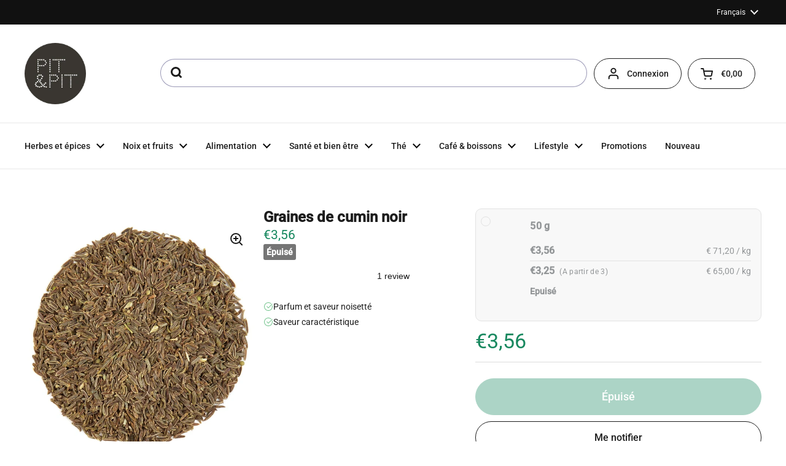

--- FILE ---
content_type: text/html; charset=utf-8
request_url: https://fr.pit-pit.com/collections/les-epices/products/graines-de-cumin-noir
body_size: 55440
content:
<!doctype html><html class="no-js" lang="fr" dir="ltr">
<head>

	<meta charset="utf-8">
  <meta http-equiv="X-UA-Compatible" content="IE=edge,chrome=1">
  <meta name="viewport" content="width=device-width, initial-scale=1.0, height=device-height, minimum-scale=1.0">
  <script type="text/javascript" src="//widget.trustpilot.com/bootstrap/v5/tp.widget.bootstrap.min.js" async defer></script><link rel="shortcut icon" href="//fr.pit-pit.com/cdn/shop/files/piticon.png?crop=center&height=48&v=1721807313&width=48" type="image/png" /><title>Graines de cumin noir &ndash; Pit&amp;Pit FR
</title><meta name="description" content="Graines de cumin originairesLes graines de cumin noir confèrent aux plats une saveur et un arôme particuliers de noix, légèrement similaires à ceux des graines de cumin grillées. Elles sont principalement utilisées au Pakistan, dans le nord de l&#39;Inde. Non grillées, les graines ont une odeur légèrement moisie. Pour évit">

<meta property="og:site_name" content="Pit&amp;Pit FR">
<meta property="og:url" content="https://fr.pit-pit.com/products/graines-de-cumin-noir">
<meta property="og:title" content="Graines de cumin noir">
<meta property="og:type" content="product">
<meta property="og:description" content="Graines de cumin originairesLes graines de cumin noir confèrent aux plats une saveur et un arôme particuliers de noix, légèrement similaires à ceux des graines de cumin grillées. Elles sont principalement utilisées au Pakistan, dans le nord de l&#39;Inde. Non grillées, les graines ont une odeur légèrement moisie. Pour évit"><meta property="og:image" content="http://fr.pit-pit.com/cdn/shop/products/5b4c5ef708f3f84a31e72e7e.jpg?v=1747314907">
  <meta property="og:image:secure_url" content="https://fr.pit-pit.com/cdn/shop/products/5b4c5ef708f3f84a31e72e7e.jpg?v=1747314907">
  <meta property="og:image:width" content="800">
  <meta property="og:image:height" content="800"><meta property="og:price:amount" content="3,25">
  <meta property="og:price:currency" content="EUR"><meta name="twitter:card" content="summary_large_image">
<meta name="twitter:title" content="Graines de cumin noir">
<meta name="twitter:description" content="Graines de cumin originairesLes graines de cumin noir confèrent aux plats une saveur et un arôme particuliers de noix, légèrement similaires à ceux des graines de cumin grillées. Elles sont principalement utilisées au Pakistan, dans le nord de l&#39;Inde. Non grillées, les graines ont une odeur légèrement moisie. Pour évit"><script type="application/ld+json">
  [
    {
      "@context": "https://schema.org",
      "@type": "WebSite",
      "name": "Pit\u0026amp;Pit FR",
      "url": "https:\/\/fr.pit-pit.com"
    },
    {
      "@context": "https://schema.org",
      "@type": "Organization",
      "name": "Pit\u0026amp;Pit FR",
      "url": "https:\/\/fr.pit-pit.com"
    }
  ]
</script>

<script type="application/ld+json">
{
  "@context": "http://schema.org",
  "@type": "BreadcrumbList",
  "itemListElement": [
    {
      "@type": "ListItem",
      "position": 1,
      "name": "Accueil",
      "item": "https://fr.pit-pit.com"
    },{
        "@type": "ListItem",
        "position": 2,
        "name": "Graines de cumin noir",
        "item": "https://fr.pit-pit.com/products/graines-de-cumin-noir"
      }]
}
</script><script type="application/ld+json">
  {
    "@context": "http://schema.org",
    "@type": "Product",
    "name": "Graines de cumin noir",
	"hasMerchantReturnPolicy": {
		"@type": "MerchantReturnPolicy",
		"returnPolicyCountry": "BE",
		"returnMethod": ["KeepProduct, ReturnByMail"],
		"merchantReturnDays":"14",
		"refundType": ["FullRefund", "StoreCreditRefund", "ExchangeRefund"]
	  },
    "url": "https:\/\/fr.pit-pit.com\/products\/graines-de-cumin-noir",
    "offers": [{
          "@type" : "Offer","sku": "5b714bd42ba404bad9f2f1aa","gtin13": 5017689367978,"availability" : "http://schema.org/OutOfStock",
          "price" : 3.56,
          "priceCurrency" : "EUR",
          "url" : "https:\/\/fr.pit-pit.com\/products\/graines-de-cumin-noir?variant=50472288518475"
        },
{
          "@type" : "Offer","sku": "5b714bd42ba404bad9f2f1aa","gtin13": 5017689367978,"availability" : "http://schema.org/OutOfStock",
          "price" : 3.25,
          "priceCurrency" : "EUR",
          "url" : "https:\/\/fr.pit-pit.com\/products\/graines-de-cumin-noir?variant=50472288551243"
        }
],
    "brand": {
      "@type": "Brand",
      "name": "Pit\u0026Pit"
    },
    "description": "Graines de cumin originairesLes graines de cumin noir confèrent aux plats une saveur et un arôme particuliers de noix, légèrement similaires à ceux des graines de cumin grillées. Elles sont principalement utilisées au Pakistan, dans le nord de l'Inde.\nNon grillées, les graines ont une odeur légèrement moisie. Pour éviter cela, laissez-les mijoter ou frire directement pour qu'elles libèrent leur parfum et leur saveur caractéristiques.\nUtilisationAjoutez les graines de cumin noir aux plats ou à la pâte à pain au début du processus de cuisson. Il n'est pas nécessaire de les moudre.\nIngrédientsGraines pures de cumin noir, sans additifs.\nAllergènesCe produit ne contient aucun allergène\nCe produit est emballé et\/ou stocké dans une installation qui traite également des produits contenant des noix, des arachides, de la moutarde, du céleri, du gluten, du sésame, du soja et du sulfite. Malgré toutes les précautions, ce produit peut contenir des traces de ces allergènes.\n    \n",
    "category": "","sku": "5b714bd42ba404bad9f2f1aa",
    "image": {
      "@type": "ImageObject",
      "url": "https:\/\/fr.pit-pit.com\/cdn\/shop\/products\/5b4c5ef708f3f84a31e72e7e.jpg?v=1747314907",
      "image": "https:\/\/fr.pit-pit.com\/cdn\/shop\/products\/5b4c5ef708f3f84a31e72e7e.jpg?v=1747314907",
      "name": "Graines de cumin noir",
      "width": "800",
      "height": "800"
    }
  }
  </script>

    <link rel="alternate" hreflang="nl" href="https://nl.pit-pit.com/products/zwart-komijnzaad">

    <link rel="alternate" hreflang="en" href="https://en.pit-pit.com/products/black-cumin-seeds">

    <link rel="alternate" hreflang="de" href="https://de.pit-pit.com/products/schwarzkummelsamen">

    <link rel="alternate" hreflang="fr" href="https://fr.pit-pit.com/products/graines-de-cumin-noir">
  <link rel="canonical" href="https://fr.pit-pit.com/products/graines-de-cumin-noir">

  <link rel="preconnect" href="https://cdn.shopify.com"><link rel="preconnect" href="https://fonts.shopifycdn.com" crossorigin><link href="//fr.pit-pit.com/cdn/shop/t/17/assets/theme.css?v=105433212253074610801736412545" as="style" rel="preload"><link href="//fr.pit-pit.com/cdn/shop/t/17/assets/section-header.css?v=28582616709489957481733407704" as="style" rel="preload"><link href="//fr.pit-pit.com/cdn/shop/t/17/assets/section-main-product.css?v=3028734548520472341736522088" as="style" rel="preload"><link rel="preload" as="image" href="//fr.pit-pit.com/cdn/shop/products/5b4c5ef708f3f84a31e72e7e.jpg?v=1747314907&width=480" imagesrcset="//fr.pit-pit.com/cdn/shop/products/5b4c5ef708f3f84a31e72e7e.jpg?v=1747314907&width=240 240w,//fr.pit-pit.com/cdn/shop/products/5b4c5ef708f3f84a31e72e7e.jpg?v=1747314907&width=360 360w,//fr.pit-pit.com/cdn/shop/products/5b4c5ef708f3f84a31e72e7e.jpg?v=1747314907&width=420 420w,//fr.pit-pit.com/cdn/shop/products/5b4c5ef708f3f84a31e72e7e.jpg?v=1747314907&width=480 480w,//fr.pit-pit.com/cdn/shop/products/5b4c5ef708f3f84a31e72e7e.jpg?v=1747314907&width=640 640w" imagesizes="(max-width: 767px) calc(100vw - 20px), (max-width: 1360px) 50vw, 620px"><link rel="preload" href="//fr.pit-pit.com/cdn/fonts/roboto/roboto_n4.2019d890f07b1852f56ce63ba45b2db45d852cba.woff2" as="font" type="font/woff2" crossorigin><link rel="preload" href="//fr.pit-pit.com/cdn/fonts/roboto/roboto_n4.2019d890f07b1852f56ce63ba45b2db45d852cba.woff2" as="font" type="font/woff2" crossorigin><style type="text/css">
@font-face {
  font-family: Roboto;
  font-weight: 400;
  font-style: normal;
  font-display: swap;
  src: url("//fr.pit-pit.com/cdn/fonts/roboto/roboto_n4.2019d890f07b1852f56ce63ba45b2db45d852cba.woff2") format("woff2"),
       url("//fr.pit-pit.com/cdn/fonts/roboto/roboto_n4.238690e0007583582327135619c5f7971652fa9d.woff") format("woff");
}
@font-face {
  font-family: Roboto;
  font-weight: 400;
  font-style: normal;
  font-display: swap;
  src: url("//fr.pit-pit.com/cdn/fonts/roboto/roboto_n4.2019d890f07b1852f56ce63ba45b2db45d852cba.woff2") format("woff2"),
       url("//fr.pit-pit.com/cdn/fonts/roboto/roboto_n4.238690e0007583582327135619c5f7971652fa9d.woff") format("woff");
}
@font-face {
  font-family: Roboto;
  font-weight: 500;
  font-style: normal;
  font-display: swap;
  src: url("//fr.pit-pit.com/cdn/fonts/roboto/roboto_n5.250d51708d76acbac296b0e21ede8f81de4e37aa.woff2") format("woff2"),
       url("//fr.pit-pit.com/cdn/fonts/roboto/roboto_n5.535e8c56f4cbbdea416167af50ab0ff1360a3949.woff") format("woff");
}
@font-face {
  font-family: Roboto;
  font-weight: 400;
  font-style: italic;
  font-display: swap;
  src: url("//fr.pit-pit.com/cdn/fonts/roboto/roboto_i4.57ce898ccda22ee84f49e6b57ae302250655e2d4.woff2") format("woff2"),
       url("//fr.pit-pit.com/cdn/fonts/roboto/roboto_i4.b21f3bd061cbcb83b824ae8c7671a82587b264bf.woff") format("woff");
}




</style>
<style type="text/css">

  :root {

    /* Direction */
    --direction: ltr;

    /* Font variables */

    --font-stack-headings: Roboto, sans-serif;
    --font-weight-headings: 400;
    --font-style-headings: normal;

    --font-stack-body: Roboto, sans-serif;
    --font-weight-body: 400;--font-weight-body-bold: 500;--font-style-body: normal;--font-weight-buttons: var(--font-weight-body-bold);--font-weight-menu: var(--font-weight-body-bold);--base-headings-size: 48;
    --base-headings-line: 1.2;
    --base-body-size: 14;
    --base-body-line: 1.5;

    --base-menu-size: 14;

    /* Color variables */

    --color-background-header: #ffffff;
    --color-secondary-background-header: rgba(29, 29, 29, 0.08);
    --color-opacity-background-header: rgba(255, 255, 255, 0);
    --color-text-header: #1d1d1d;
    --color-foreground-header: #fff;
    --color-accent-header: #18885f;
    --color-foreground-accent-header: #fff;
    --color-borders-header: rgba(29, 29, 29, 0.1);

    --color-background-main: #ffffff;
    --color-secondary-background-main: rgba(29, 29, 29, 0.08);
    --color-third-background-main: rgba(29, 29, 29, 0.04);
    --color-fourth-background-main: rgba(29, 29, 29, 0.02);
    --color-opacity-background-main: rgba(255, 255, 255, 0);
    --color-text-main: #1d1d1d;
    --color-foreground-main: #fff;
    --color-secondary-text-main: rgba(29, 29, 29, 0.62);
    --color-accent-main: #18885f;
    --color-foreground-accent-main: #fff;
    --color-borders-main: rgba(29, 29, 29, 0.15);

    --color-background-cards: #ffffff;
    --color-gradient-cards: ;
    --color-text-cards: #1d1d1d;
    --color-foreground-cards: #fff;
    --color-secondary-text-cards: rgba(29, 29, 29, 0.6);
    --color-accent-cards: #18885f;
    --color-foreground-accent-cards: #fff;
    --color-borders-cards: #e1e1e1;

    --color-background-footer: #ffffff;
    --color-text-footer: #000000;
    --color-accent-footer: #298556;
    --color-borders-footer: rgba(0, 0, 0, 0.15);

    --color-borders-forms-primary: rgba(29, 29, 29, 0.3);
    --color-borders-forms-secondary: rgba(29, 29, 29, 0.6);

    /* Borders */

    --border-width-cards: 1px;
    --border-radius-cards: 16px;
    --border-width-buttons: 1px;
    --border-radius-buttons: 30px;
    --border-width-forms: 1px;
    --border-radius-forms: 5px;

    /* Shadows */
    --shadow-x-cards: 0px;
    --shadow-y-cards: 0px;
    --shadow-blur-cards: 0px;
    --color-shadow-cards: rgba(0,0,0,0);
    --shadow-x-buttons: 0px;
    --shadow-y-buttons: 0px;
    --shadow-blur-buttons: 0px;
    --color-shadow-buttons: #18885f;

    /* Layout */

    --grid-gap-original-base: 12px;
    --container-vertical-space-base: 80px;
    --image-fit-padding: 10%;

  }

  .facets__summary, #main select, .sidebar select, .modal-content select {
    background-image: url('data:image/svg+xml;utf8,<svg width="13" height="8" fill="none" xmlns="http://www.w3.org/2000/svg"><path d="M1.414.086 7.9 6.57 6.485 7.985 0 1.5 1.414.086Z" fill="%231d1d1d"/><path d="M12.985 1.515 6.5 8 5.085 6.586 11.571.101l1.414 1.414Z" fill="%231d1d1d"/></svg>');
  }

  .card .star-rating__stars {
    background-image: url('data:image/svg+xml;utf8,<svg width="20" height="13" viewBox="0 0 14 13" fill="none" xmlns="http://www.w3.org/2000/svg"><path d="m7 0 1.572 4.837h5.085l-4.114 2.99 1.572 4.836L7 9.673l-4.114 2.99 1.571-4.837-4.114-2.99h5.085L7 0Z" stroke="%231d1d1d" stroke-width="1"/></svg>');
  }
  .card .star-rating__stars-active {
    background-image: url('data:image/svg+xml;utf8,<svg width="20" height="13" viewBox="0 0 14 13" fill="none" xmlns="http://www.w3.org/2000/svg"><path d="m7 0 1.572 4.837h5.085l-4.114 2.99 1.572 4.836L7 9.673l-4.114 2.99 1.571-4.837-4.114-2.99h5.085L7 0Z" fill="%231d1d1d" stroke-width="0"/></svg>');
  }

  .star-rating__stars {
    background-image: url('data:image/svg+xml;utf8,<svg width="20" height="13" viewBox="0 0 14 13" fill="none" xmlns="http://www.w3.org/2000/svg"><path d="m7 0 1.572 4.837h5.085l-4.114 2.99 1.572 4.836L7 9.673l-4.114 2.99 1.571-4.837-4.114-2.99h5.085L7 0Z" stroke="%231d1d1d" stroke-width="1"/></svg>');
  }
  .star-rating__stars-active {
    background-image: url('data:image/svg+xml;utf8,<svg width="20" height="13" viewBox="0 0 14 13" fill="none" xmlns="http://www.w3.org/2000/svg"><path d="m7 0 1.572 4.837h5.085l-4.114 2.99 1.572 4.836L7 9.673l-4.114 2.99 1.571-4.837-4.114-2.99h5.085L7 0Z" fill="%231d1d1d" stroke-width="0"/></svg>');
  }

  .product-item {}</style>

<style id="root-height">
  :root {
    --window-height: 100vh;
  }
</style><link href="//fr.pit-pit.com/cdn/shop/t/17/assets/theme.css?v=105433212253074610801736412545" rel="stylesheet" type="text/css" media="all" />
  <link href="//fr.pit-pit.com/cdn/shop/t/17/assets/custom.css?v=150187533324313819091750421917" rel="stylesheet" type="text/css" media="all" />

	<script>window.performance && window.performance.mark && window.performance.mark('shopify.content_for_header.start');</script><meta name="google-site-verification" content="mw37CC8pgyeue25-okggPJtHwHpzUm0asaPjlcWaSSc">
<meta name="facebook-domain-verification" content="88ybpje68bkntvd9oxq1vjhj6pdjx3">
<meta id="shopify-digital-wallet" name="shopify-digital-wallet" content="/58673627293/digital_wallets/dialog">
<meta name="shopify-checkout-api-token" content="73f14139092989c94981ce2f5993aeb9">
<meta id="in-context-paypal-metadata" data-shop-id="58673627293" data-venmo-supported="false" data-environment="production" data-locale="fr_FR" data-paypal-v4="true" data-currency="EUR">
<link rel="alternate" type="application/json+oembed" href="https://fr.pit-pit.com/products/graines-de-cumin-noir.oembed">
<script async="async" src="/checkouts/internal/preloads.js?locale=fr-BE"></script>
<script id="shopify-features" type="application/json">{"accessToken":"73f14139092989c94981ce2f5993aeb9","betas":["rich-media-storefront-analytics"],"domain":"fr.pit-pit.com","predictiveSearch":true,"shopId":58673627293,"locale":"fr"}</script>
<script>var Shopify = Shopify || {};
Shopify.shop = "pit-pit-b2c-fr.myshopify.com";
Shopify.locale = "fr";
Shopify.currency = {"active":"EUR","rate":"1.0"};
Shopify.country = "BE";
Shopify.theme = {"name":"pit-pit-fr\/main","id":160947274059,"schema_name":"Local","schema_version":"2.3.2","theme_store_id":null,"role":"main"};
Shopify.theme.handle = "null";
Shopify.theme.style = {"id":null,"handle":null};
Shopify.cdnHost = "fr.pit-pit.com/cdn";
Shopify.routes = Shopify.routes || {};
Shopify.routes.root = "/";</script>
<script type="module">!function(o){(o.Shopify=o.Shopify||{}).modules=!0}(window);</script>
<script>!function(o){function n(){var o=[];function n(){o.push(Array.prototype.slice.apply(arguments))}return n.q=o,n}var t=o.Shopify=o.Shopify||{};t.loadFeatures=n(),t.autoloadFeatures=n()}(window);</script>
<script id="shop-js-analytics" type="application/json">{"pageType":"product"}</script>
<script defer="defer" async type="module" src="//fr.pit-pit.com/cdn/shopifycloud/shop-js/modules/v2/client.init-shop-cart-sync_XvpUV7qp.fr.esm.js"></script>
<script defer="defer" async type="module" src="//fr.pit-pit.com/cdn/shopifycloud/shop-js/modules/v2/chunk.common_C2xzKNNs.esm.js"></script>
<script type="module">
  await import("//fr.pit-pit.com/cdn/shopifycloud/shop-js/modules/v2/client.init-shop-cart-sync_XvpUV7qp.fr.esm.js");
await import("//fr.pit-pit.com/cdn/shopifycloud/shop-js/modules/v2/chunk.common_C2xzKNNs.esm.js");

  window.Shopify.SignInWithShop?.initShopCartSync?.({"fedCMEnabled":true,"windoidEnabled":true});

</script>
<script>(function() {
  var isLoaded = false;
  function asyncLoad() {
    if (isLoaded) return;
    isLoaded = true;
    var urls = ["https:\/\/ecommplugins-scripts.trustpilot.com\/v2.1\/js\/header.min.js?settings=eyJrZXkiOiI2VDdndUJtc2l4ZDZ6OG51IiwicyI6ImVhbiJ9\u0026shop=pit-pit-b2c-fr.myshopify.com","https:\/\/ecommplugins-trustboxsettings.trustpilot.com\/pit-pit-b2c-fr.myshopify.com.js?settings=1760968910932\u0026shop=pit-pit-b2c-fr.myshopify.com","https:\/\/widget.trustpilot.com\/bootstrap\/v5\/tp.widget.sync.bootstrap.min.js?shop=pit-pit-b2c-fr.myshopify.com","https:\/\/static.klaviyo.com\/onsite\/js\/TZpP8K\/klaviyo.js?company_id=TZpP8K\u0026shop=pit-pit-b2c-fr.myshopify.com","https:\/\/ecommplugins-scripts.trustpilot.com\/v2.1\/js\/success.min.js?settings=eyJrZXkiOiI2VDdndUJtc2l4ZDZ6OG51IiwicyI6ImVhbiIsInQiOlsib3JkZXJzL2Z1bGZpbGxlZCJdLCJ2IjoiIiwiYSI6IlNob3BpZnktMjAyMS0wNCJ9\u0026shop=pit-pit-b2c-fr.myshopify.com"];
    for (var i = 0; i < urls.length; i++) {
      var s = document.createElement('script');
      s.type = 'text/javascript';
      s.async = true;
      s.src = urls[i];
      var x = document.getElementsByTagName('script')[0];
      x.parentNode.insertBefore(s, x);
    }
  };
  if(window.attachEvent) {
    window.attachEvent('onload', asyncLoad);
  } else {
    window.addEventListener('load', asyncLoad, false);
  }
})();</script>
<script id="__st">var __st={"a":58673627293,"offset":3600,"reqid":"3696b740-563c-41f4-85c7-6d45b4bccdad-1768706425","pageurl":"fr.pit-pit.com\/collections\/les-epices\/products\/graines-de-cumin-noir","u":"c8c524777350","p":"product","rtyp":"product","rid":7672983060637};</script>
<script>window.ShopifyPaypalV4VisibilityTracking = true;</script>
<script id="captcha-bootstrap">!function(){'use strict';const t='contact',e='account',n='new_comment',o=[[t,t],['blogs',n],['comments',n],[t,'customer']],c=[[e,'customer_login'],[e,'guest_login'],[e,'recover_customer_password'],[e,'create_customer']],r=t=>t.map((([t,e])=>`form[action*='/${t}']:not([data-nocaptcha='true']) input[name='form_type'][value='${e}']`)).join(','),a=t=>()=>t?[...document.querySelectorAll(t)].map((t=>t.form)):[];function s(){const t=[...o],e=r(t);return a(e)}const i='password',u='form_key',d=['recaptcha-v3-token','g-recaptcha-response','h-captcha-response',i],f=()=>{try{return window.sessionStorage}catch{return}},m='__shopify_v',_=t=>t.elements[u];function p(t,e,n=!1){try{const o=window.sessionStorage,c=JSON.parse(o.getItem(e)),{data:r}=function(t){const{data:e,action:n}=t;return t[m]||n?{data:e,action:n}:{data:t,action:n}}(c);for(const[e,n]of Object.entries(r))t.elements[e]&&(t.elements[e].value=n);n&&o.removeItem(e)}catch(o){console.error('form repopulation failed',{error:o})}}const l='form_type',E='cptcha';function T(t){t.dataset[E]=!0}const w=window,h=w.document,L='Shopify',v='ce_forms',y='captcha';let A=!1;((t,e)=>{const n=(g='f06e6c50-85a8-45c8-87d0-21a2b65856fe',I='https://cdn.shopify.com/shopifycloud/storefront-forms-hcaptcha/ce_storefront_forms_captcha_hcaptcha.v1.5.2.iife.js',D={infoText:'Protégé par hCaptcha',privacyText:'Confidentialité',termsText:'Conditions'},(t,e,n)=>{const o=w[L][v],c=o.bindForm;if(c)return c(t,g,e,D).then(n);var r;o.q.push([[t,g,e,D],n]),r=I,A||(h.body.append(Object.assign(h.createElement('script'),{id:'captcha-provider',async:!0,src:r})),A=!0)});var g,I,D;w[L]=w[L]||{},w[L][v]=w[L][v]||{},w[L][v].q=[],w[L][y]=w[L][y]||{},w[L][y].protect=function(t,e){n(t,void 0,e),T(t)},Object.freeze(w[L][y]),function(t,e,n,w,h,L){const[v,y,A,g]=function(t,e,n){const i=e?o:[],u=t?c:[],d=[...i,...u],f=r(d),m=r(i),_=r(d.filter((([t,e])=>n.includes(e))));return[a(f),a(m),a(_),s()]}(w,h,L),I=t=>{const e=t.target;return e instanceof HTMLFormElement?e:e&&e.form},D=t=>v().includes(t);t.addEventListener('submit',(t=>{const e=I(t);if(!e)return;const n=D(e)&&!e.dataset.hcaptchaBound&&!e.dataset.recaptchaBound,o=_(e),c=g().includes(e)&&(!o||!o.value);(n||c)&&t.preventDefault(),c&&!n&&(function(t){try{if(!f())return;!function(t){const e=f();if(!e)return;const n=_(t);if(!n)return;const o=n.value;o&&e.removeItem(o)}(t);const e=Array.from(Array(32),(()=>Math.random().toString(36)[2])).join('');!function(t,e){_(t)||t.append(Object.assign(document.createElement('input'),{type:'hidden',name:u})),t.elements[u].value=e}(t,e),function(t,e){const n=f();if(!n)return;const o=[...t.querySelectorAll(`input[type='${i}']`)].map((({name:t})=>t)),c=[...d,...o],r={};for(const[a,s]of new FormData(t).entries())c.includes(a)||(r[a]=s);n.setItem(e,JSON.stringify({[m]:1,action:t.action,data:r}))}(t,e)}catch(e){console.error('failed to persist form',e)}}(e),e.submit())}));const S=(t,e)=>{t&&!t.dataset[E]&&(n(t,e.some((e=>e===t))),T(t))};for(const o of['focusin','change'])t.addEventListener(o,(t=>{const e=I(t);D(e)&&S(e,y())}));const B=e.get('form_key'),M=e.get(l),P=B&&M;t.addEventListener('DOMContentLoaded',(()=>{const t=y();if(P)for(const e of t)e.elements[l].value===M&&p(e,B);[...new Set([...A(),...v().filter((t=>'true'===t.dataset.shopifyCaptcha))])].forEach((e=>S(e,t)))}))}(h,new URLSearchParams(w.location.search),n,t,e,['guest_login'])})(!0,!0)}();</script>
<script integrity="sha256-4kQ18oKyAcykRKYeNunJcIwy7WH5gtpwJnB7kiuLZ1E=" data-source-attribution="shopify.loadfeatures" defer="defer" src="//fr.pit-pit.com/cdn/shopifycloud/storefront/assets/storefront/load_feature-a0a9edcb.js" crossorigin="anonymous"></script>
<script data-source-attribution="shopify.dynamic_checkout.dynamic.init">var Shopify=Shopify||{};Shopify.PaymentButton=Shopify.PaymentButton||{isStorefrontPortableWallets:!0,init:function(){window.Shopify.PaymentButton.init=function(){};var t=document.createElement("script");t.src="https://fr.pit-pit.com/cdn/shopifycloud/portable-wallets/latest/portable-wallets.fr.js",t.type="module",document.head.appendChild(t)}};
</script>
<script data-source-attribution="shopify.dynamic_checkout.buyer_consent">
  function portableWalletsHideBuyerConsent(e){var t=document.getElementById("shopify-buyer-consent"),n=document.getElementById("shopify-subscription-policy-button");t&&n&&(t.classList.add("hidden"),t.setAttribute("aria-hidden","true"),n.removeEventListener("click",e))}function portableWalletsShowBuyerConsent(e){var t=document.getElementById("shopify-buyer-consent"),n=document.getElementById("shopify-subscription-policy-button");t&&n&&(t.classList.remove("hidden"),t.removeAttribute("aria-hidden"),n.addEventListener("click",e))}window.Shopify?.PaymentButton&&(window.Shopify.PaymentButton.hideBuyerConsent=portableWalletsHideBuyerConsent,window.Shopify.PaymentButton.showBuyerConsent=portableWalletsShowBuyerConsent);
</script>
<script data-source-attribution="shopify.dynamic_checkout.cart.bootstrap">document.addEventListener("DOMContentLoaded",(function(){function t(){return document.querySelector("shopify-accelerated-checkout-cart, shopify-accelerated-checkout")}if(t())Shopify.PaymentButton.init();else{new MutationObserver((function(e,n){t()&&(Shopify.PaymentButton.init(),n.disconnect())})).observe(document.body,{childList:!0,subtree:!0})}}));
</script>
<link id="shopify-accelerated-checkout-styles" rel="stylesheet" media="screen" href="https://fr.pit-pit.com/cdn/shopifycloud/portable-wallets/latest/accelerated-checkout-backwards-compat.css" crossorigin="anonymous">
<style id="shopify-accelerated-checkout-cart">
        #shopify-buyer-consent {
  margin-top: 1em;
  display: inline-block;
  width: 100%;
}

#shopify-buyer-consent.hidden {
  display: none;
}

#shopify-subscription-policy-button {
  background: none;
  border: none;
  padding: 0;
  text-decoration: underline;
  font-size: inherit;
  cursor: pointer;
}

#shopify-subscription-policy-button::before {
  box-shadow: none;
}

      </style>

<script>window.performance && window.performance.mark && window.performance.mark('shopify.content_for_header.end');</script>

  <script>
    const rbi = [];
    const ribSetSize = (img) => {
      if ( img.offsetWidth / img.dataset.ratio < img.offsetHeight ) {
        img.setAttribute('sizes', `${Math.ceil(img.offsetHeight * img.dataset.ratio)}px`);
      } else {
        img.setAttribute('sizes', `${Math.ceil(img.offsetWidth)}px`);
      }
    }
    const debounce = (fn, wait) => {
      let t;
      return (...args) => {
        clearTimeout(t);
        t = setTimeout(() => fn.apply(this, args), wait);
      };
    }
    window.KEYCODES = {
      TAB: 9,
      ESC: 27,
      DOWN: 40,
      RIGHT: 39,
      UP: 38,
      LEFT: 37,
      RETURN: 13
    };
    window.addEventListener('resize', debounce(()=>{
      for ( let img of rbi ) {
        ribSetSize(img);
      }
    }, 250));
  </script><noscript>
    <link rel="stylesheet" href="//fr.pit-pit.com/cdn/shop/t/17/assets/theme-noscript.css?v=143499523122431679711715171878">
  </noscript>


<!-- Trustpilot Reviews: TrustBox script -->
<script type="text/javascript" src="//widget.trustpilot.com/bootstrap/v5/tp.widget.bootstrap.min.js" async></script>
<!-- End TrustBox script -->



<!-- BEGIN app block: shopify://apps/consentmo-gdpr/blocks/gdpr_cookie_consent/4fbe573f-a377-4fea-9801-3ee0858cae41 -->


<!-- END app block --><!-- BEGIN app block: shopify://apps/easy-tag-gtm-data-layer/blocks/datalayer-embed-block/be308f3f-c82d-4290-b187-8561d4a8782a --><script>(function(w, d) {var f = d.getElementsByTagName('script')[0];var s = d.createElement('script');s.async = true;s.src = "https:\/\/cdn.shopify.com\/extensions\/9d4b20e8-14f7-4a65-86dc-eaa196dcf826\/2.1.0\/assets\/tidl-2.1.0.min.js";s.onload = function() {window.TAGinstall.init({"data_layer": {"model": "legacy","item_id_selector": "sku|variant_id"},"events":{"device_data":true,"user_data":true,"cart_data":true,"collections":true,"product_click":true,"product":true,"add_to_cart":true,"remove_from_cart":true,"login":true,"register":true,"search":true},"currency":"EUR","gtm_container_id":"GTM-N9G6VRM",}, {
   "_internal": {},"contextData": {"page": {"type":"product"}
   },"cartData" : {"pageType":"product","items": [],"total":0.0,"currency":"EUR"},"productData": {"currency":"EUR","items": [{"name":"Graines de cumin noir","brand":"Pit\u0026Pit","category":"","variant":"50 g \/ 1","sku":"5b714bd42ba404bad9f2f1aa","barcode":"5017689367978","price":3.25,"compare_at_price":0.0,"product_id":"7672983060637","variant_id":"50472288518475","image":"\/\/fr.pit-pit.com\/cdn\/shop\/products\/5b4c5ef708f3f84a31e72e7e.jpg?v=1747314907","variants": [{"id":"50472288518475","name":"50 g \/ 1","sku":"5b714bd42ba404bad9f2f1aa","price":3.56,"compare_at_price":0.0},{"id":"50472288551243","name":"50 g \/ 3","sku":"5b714bd42ba404bad9f2f1aa","price":3.25,"compare_at_price":0.0}],
"handle":"graines-de-cumin-noir"}]
       }});


    };
    f.parentNode.insertBefore(s, f);
})(window, document);
</script>
<!-- Google Tag Manager -->
<script>(function(w,d,s,l,i){w[l]=w[l]||[];w[l].push({'gtm.start':
new Date().getTime(),event:'gtm.js'});var f=d.getElementsByTagName(s)[0],
j=d.createElement(s),dl=l!='dataLayer'?'&l='+l:'';j.async=true;j.src=
'https://www.googletagmanager.com/gtm.js?id='+i+dl;f.parentNode.insertBefore(j,f);
})(window,document,'script','dataLayer','GTM-N9G6VRM');</script>
<!-- End Google Tag Manager -->

<!-- END app block --><!-- BEGIN app block: shopify://apps/pagefly-page-builder/blocks/app-embed/83e179f7-59a0-4589-8c66-c0dddf959200 -->

<!-- BEGIN app snippet: pagefly-cro-ab-testing-main -->







<script>
  ;(function () {
    const url = new URL(window.location)
    const viewParam = url.searchParams.get('view')
    if (viewParam && viewParam.includes('variant-pf-')) {
      url.searchParams.set('pf_v', viewParam)
      url.searchParams.delete('view')
      window.history.replaceState({}, '', url)
    }
  })()
</script>



<script type='module'>
  
  window.PAGEFLY_CRO = window.PAGEFLY_CRO || {}

  window.PAGEFLY_CRO['data_debug'] = {
    original_template_suffix: "all_products",
    allow_ab_test: false,
    ab_test_start_time: 0,
    ab_test_end_time: 0,
    today_date_time: 1768706426000,
  }
  window.PAGEFLY_CRO['GA4'] = { enabled: false}
</script>

<!-- END app snippet -->








  <script src='https://cdn.shopify.com/extensions/019bb4f9-aed6-78a3-be91-e9d44663e6bf/pagefly-page-builder-215/assets/pagefly-helper.js' defer='defer'></script>

  <script src='https://cdn.shopify.com/extensions/019bb4f9-aed6-78a3-be91-e9d44663e6bf/pagefly-page-builder-215/assets/pagefly-general-helper.js' defer='defer'></script>

  <script src='https://cdn.shopify.com/extensions/019bb4f9-aed6-78a3-be91-e9d44663e6bf/pagefly-page-builder-215/assets/pagefly-snap-slider.js' defer='defer'></script>

  <script src='https://cdn.shopify.com/extensions/019bb4f9-aed6-78a3-be91-e9d44663e6bf/pagefly-page-builder-215/assets/pagefly-slideshow-v3.js' defer='defer'></script>

  <script src='https://cdn.shopify.com/extensions/019bb4f9-aed6-78a3-be91-e9d44663e6bf/pagefly-page-builder-215/assets/pagefly-slideshow-v4.js' defer='defer'></script>

  <script src='https://cdn.shopify.com/extensions/019bb4f9-aed6-78a3-be91-e9d44663e6bf/pagefly-page-builder-215/assets/pagefly-glider.js' defer='defer'></script>

  <script src='https://cdn.shopify.com/extensions/019bb4f9-aed6-78a3-be91-e9d44663e6bf/pagefly-page-builder-215/assets/pagefly-slideshow-v1-v2.js' defer='defer'></script>

  <script src='https://cdn.shopify.com/extensions/019bb4f9-aed6-78a3-be91-e9d44663e6bf/pagefly-page-builder-215/assets/pagefly-product-media.js' defer='defer'></script>

  <script src='https://cdn.shopify.com/extensions/019bb4f9-aed6-78a3-be91-e9d44663e6bf/pagefly-page-builder-215/assets/pagefly-product.js' defer='defer'></script>


<script id='pagefly-helper-data' type='application/json'>
  {
    "page_optimization": {
      "assets_prefetching": false
    },
    "elements_asset_mapper": {
      "Accordion": "https://cdn.shopify.com/extensions/019bb4f9-aed6-78a3-be91-e9d44663e6bf/pagefly-page-builder-215/assets/pagefly-accordion.js",
      "Accordion3": "https://cdn.shopify.com/extensions/019bb4f9-aed6-78a3-be91-e9d44663e6bf/pagefly-page-builder-215/assets/pagefly-accordion3.js",
      "CountDown": "https://cdn.shopify.com/extensions/019bb4f9-aed6-78a3-be91-e9d44663e6bf/pagefly-page-builder-215/assets/pagefly-countdown.js",
      "GMap1": "https://cdn.shopify.com/extensions/019bb4f9-aed6-78a3-be91-e9d44663e6bf/pagefly-page-builder-215/assets/pagefly-gmap.js",
      "GMap2": "https://cdn.shopify.com/extensions/019bb4f9-aed6-78a3-be91-e9d44663e6bf/pagefly-page-builder-215/assets/pagefly-gmap.js",
      "GMapBasicV2": "https://cdn.shopify.com/extensions/019bb4f9-aed6-78a3-be91-e9d44663e6bf/pagefly-page-builder-215/assets/pagefly-gmap.js",
      "GMapAdvancedV2": "https://cdn.shopify.com/extensions/019bb4f9-aed6-78a3-be91-e9d44663e6bf/pagefly-page-builder-215/assets/pagefly-gmap.js",
      "HTML.Video": "https://cdn.shopify.com/extensions/019bb4f9-aed6-78a3-be91-e9d44663e6bf/pagefly-page-builder-215/assets/pagefly-htmlvideo.js",
      "HTML.Video2": "https://cdn.shopify.com/extensions/019bb4f9-aed6-78a3-be91-e9d44663e6bf/pagefly-page-builder-215/assets/pagefly-htmlvideo2.js",
      "HTML.Video3": "https://cdn.shopify.com/extensions/019bb4f9-aed6-78a3-be91-e9d44663e6bf/pagefly-page-builder-215/assets/pagefly-htmlvideo2.js",
      "BackgroundVideo": "https://cdn.shopify.com/extensions/019bb4f9-aed6-78a3-be91-e9d44663e6bf/pagefly-page-builder-215/assets/pagefly-htmlvideo2.js",
      "Instagram": "https://cdn.shopify.com/extensions/019bb4f9-aed6-78a3-be91-e9d44663e6bf/pagefly-page-builder-215/assets/pagefly-instagram.js",
      "Instagram2": "https://cdn.shopify.com/extensions/019bb4f9-aed6-78a3-be91-e9d44663e6bf/pagefly-page-builder-215/assets/pagefly-instagram.js",
      "Insta3": "https://cdn.shopify.com/extensions/019bb4f9-aed6-78a3-be91-e9d44663e6bf/pagefly-page-builder-215/assets/pagefly-instagram3.js",
      "Tabs": "https://cdn.shopify.com/extensions/019bb4f9-aed6-78a3-be91-e9d44663e6bf/pagefly-page-builder-215/assets/pagefly-tab.js",
      "Tabs3": "https://cdn.shopify.com/extensions/019bb4f9-aed6-78a3-be91-e9d44663e6bf/pagefly-page-builder-215/assets/pagefly-tab3.js",
      "ProductBox": "https://cdn.shopify.com/extensions/019bb4f9-aed6-78a3-be91-e9d44663e6bf/pagefly-page-builder-215/assets/pagefly-cart.js",
      "FBPageBox2": "https://cdn.shopify.com/extensions/019bb4f9-aed6-78a3-be91-e9d44663e6bf/pagefly-page-builder-215/assets/pagefly-facebook.js",
      "FBLikeButton2": "https://cdn.shopify.com/extensions/019bb4f9-aed6-78a3-be91-e9d44663e6bf/pagefly-page-builder-215/assets/pagefly-facebook.js",
      "TwitterFeed2": "https://cdn.shopify.com/extensions/019bb4f9-aed6-78a3-be91-e9d44663e6bf/pagefly-page-builder-215/assets/pagefly-twitter.js",
      "Paragraph4": "https://cdn.shopify.com/extensions/019bb4f9-aed6-78a3-be91-e9d44663e6bf/pagefly-page-builder-215/assets/pagefly-paragraph4.js",

      "AliReviews": "https://cdn.shopify.com/extensions/019bb4f9-aed6-78a3-be91-e9d44663e6bf/pagefly-page-builder-215/assets/pagefly-3rd-elements.js",
      "BackInStock": "https://cdn.shopify.com/extensions/019bb4f9-aed6-78a3-be91-e9d44663e6bf/pagefly-page-builder-215/assets/pagefly-3rd-elements.js",
      "GloboBackInStock": "https://cdn.shopify.com/extensions/019bb4f9-aed6-78a3-be91-e9d44663e6bf/pagefly-page-builder-215/assets/pagefly-3rd-elements.js",
      "GrowaveWishlist": "https://cdn.shopify.com/extensions/019bb4f9-aed6-78a3-be91-e9d44663e6bf/pagefly-page-builder-215/assets/pagefly-3rd-elements.js",
      "InfiniteOptionsShopPad": "https://cdn.shopify.com/extensions/019bb4f9-aed6-78a3-be91-e9d44663e6bf/pagefly-page-builder-215/assets/pagefly-3rd-elements.js",
      "InkybayProductPersonalizer": "https://cdn.shopify.com/extensions/019bb4f9-aed6-78a3-be91-e9d44663e6bf/pagefly-page-builder-215/assets/pagefly-3rd-elements.js",
      "LimeSpot": "https://cdn.shopify.com/extensions/019bb4f9-aed6-78a3-be91-e9d44663e6bf/pagefly-page-builder-215/assets/pagefly-3rd-elements.js",
      "Loox": "https://cdn.shopify.com/extensions/019bb4f9-aed6-78a3-be91-e9d44663e6bf/pagefly-page-builder-215/assets/pagefly-3rd-elements.js",
      "Opinew": "https://cdn.shopify.com/extensions/019bb4f9-aed6-78a3-be91-e9d44663e6bf/pagefly-page-builder-215/assets/pagefly-3rd-elements.js",
      "Powr": "https://cdn.shopify.com/extensions/019bb4f9-aed6-78a3-be91-e9d44663e6bf/pagefly-page-builder-215/assets/pagefly-3rd-elements.js",
      "ProductReviews": "https://cdn.shopify.com/extensions/019bb4f9-aed6-78a3-be91-e9d44663e6bf/pagefly-page-builder-215/assets/pagefly-3rd-elements.js",
      "PushOwl": "https://cdn.shopify.com/extensions/019bb4f9-aed6-78a3-be91-e9d44663e6bf/pagefly-page-builder-215/assets/pagefly-3rd-elements.js",
      "ReCharge": "https://cdn.shopify.com/extensions/019bb4f9-aed6-78a3-be91-e9d44663e6bf/pagefly-page-builder-215/assets/pagefly-3rd-elements.js",
      "Rivyo": "https://cdn.shopify.com/extensions/019bb4f9-aed6-78a3-be91-e9d44663e6bf/pagefly-page-builder-215/assets/pagefly-3rd-elements.js",
      "TrackingMore": "https://cdn.shopify.com/extensions/019bb4f9-aed6-78a3-be91-e9d44663e6bf/pagefly-page-builder-215/assets/pagefly-3rd-elements.js",
      "Vitals": "https://cdn.shopify.com/extensions/019bb4f9-aed6-78a3-be91-e9d44663e6bf/pagefly-page-builder-215/assets/pagefly-3rd-elements.js",
      "Wiser": "https://cdn.shopify.com/extensions/019bb4f9-aed6-78a3-be91-e9d44663e6bf/pagefly-page-builder-215/assets/pagefly-3rd-elements.js"
    },
    "custom_elements_mapper": {
      "pf-click-action-element": "https://cdn.shopify.com/extensions/019bb4f9-aed6-78a3-be91-e9d44663e6bf/pagefly-page-builder-215/assets/pagefly-click-action-element.js",
      "pf-dialog-element": "https://cdn.shopify.com/extensions/019bb4f9-aed6-78a3-be91-e9d44663e6bf/pagefly-page-builder-215/assets/pagefly-dialog-element.js"
    }
  }
</script>


<!-- END app block --><!-- BEGIN app block: shopify://apps/klaviyo-email-marketing-sms/blocks/klaviyo-onsite-embed/2632fe16-c075-4321-a88b-50b567f42507 -->












  <script async src="https://static.klaviyo.com/onsite/js/TZpP8K/klaviyo.js?company_id=TZpP8K"></script>
  <script>!function(){if(!window.klaviyo){window._klOnsite=window._klOnsite||[];try{window.klaviyo=new Proxy({},{get:function(n,i){return"push"===i?function(){var n;(n=window._klOnsite).push.apply(n,arguments)}:function(){for(var n=arguments.length,o=new Array(n),w=0;w<n;w++)o[w]=arguments[w];var t="function"==typeof o[o.length-1]?o.pop():void 0,e=new Promise((function(n){window._klOnsite.push([i].concat(o,[function(i){t&&t(i),n(i)}]))}));return e}}})}catch(n){window.klaviyo=window.klaviyo||[],window.klaviyo.push=function(){var n;(n=window._klOnsite).push.apply(n,arguments)}}}}();</script>

  
    <script id="viewed_product">
      if (item == null) {
        var _learnq = _learnq || [];

        var MetafieldReviews = null
        var MetafieldYotpoRating = null
        var MetafieldYotpoCount = null
        var MetafieldLooxRating = null
        var MetafieldLooxCount = null
        var okendoProduct = null
        var okendoProductReviewCount = null
        var okendoProductReviewAverageValue = null
        try {
          // The following fields are used for Customer Hub recently viewed in order to add reviews.
          // This information is not part of __kla_viewed. Instead, it is part of __kla_viewed_reviewed_items
          MetafieldReviews = {};
          MetafieldYotpoRating = null
          MetafieldYotpoCount = null
          MetafieldLooxRating = null
          MetafieldLooxCount = null

          okendoProduct = null
          // If the okendo metafield is not legacy, it will error, which then requires the new json formatted data
          if (okendoProduct && 'error' in okendoProduct) {
            okendoProduct = null
          }
          okendoProductReviewCount = okendoProduct ? okendoProduct.reviewCount : null
          okendoProductReviewAverageValue = okendoProduct ? okendoProduct.reviewAverageValue : null
        } catch (error) {
          console.error('Error in Klaviyo onsite reviews tracking:', error);
        }

        var item = {
          Name: "Graines de cumin noir",
          ProductID: 7672983060637,
          Categories: ["__PRIVATE__VAT__LOW__","Cumin","Gastronomique","Herbes de cuisine","Herbes et épices","Herbes et épices","Les nouveaux","Les épices","Lifestyle","Produits favoris","Sans gluten","Sans gluten","Épices Africaines","Épices asiatique","Épices Moyen-Orient"],
          ImageURL: "https://fr.pit-pit.com/cdn/shop/products/5b4c5ef708f3f84a31e72e7e_grande.jpg?v=1747314907",
          URL: "https://fr.pit-pit.com/products/graines-de-cumin-noir",
          Brand: "Pit\u0026Pit",
          Price: "€3,25",
          Value: "3,25",
          CompareAtPrice: "€0,00"
        };
        _learnq.push(['track', 'Viewed Product', item]);
        _learnq.push(['trackViewedItem', {
          Title: item.Name,
          ItemId: item.ProductID,
          Categories: item.Categories,
          ImageUrl: item.ImageURL,
          Url: item.URL,
          Metadata: {
            Brand: item.Brand,
            Price: item.Price,
            Value: item.Value,
            CompareAtPrice: item.CompareAtPrice
          },
          metafields:{
            reviews: MetafieldReviews,
            yotpo:{
              rating: MetafieldYotpoRating,
              count: MetafieldYotpoCount,
            },
            loox:{
              rating: MetafieldLooxRating,
              count: MetafieldLooxCount,
            },
            okendo: {
              rating: okendoProductReviewAverageValue,
              count: okendoProductReviewCount,
            }
          }
        }]);
      }
    </script>
  




  <script>
    window.klaviyoReviewsProductDesignMode = false
  </script>







<!-- END app block --><script src="https://cdn.shopify.com/extensions/019bb80a-466a-71df-980f-88082c38b6cf/8a22979f73c40a316bbd935441390f3cf0e21b81-25284/assets/algolia_autocomplete.js" type="text/javascript" defer="defer"></script>
<script src="https://cdn.shopify.com/extensions/019bc798-8961-78a8-a4e0-9b2049d94b6d/consentmo-gdpr-575/assets/consentmo_cookie_consent.js" type="text/javascript" defer="defer"></script>
<link href="https://monorail-edge.shopifysvc.com" rel="dns-prefetch">
<script>(function(){if ("sendBeacon" in navigator && "performance" in window) {try {var session_token_from_headers = performance.getEntriesByType('navigation')[0].serverTiming.find(x => x.name == '_s').description;} catch {var session_token_from_headers = undefined;}var session_cookie_matches = document.cookie.match(/_shopify_s=([^;]*)/);var session_token_from_cookie = session_cookie_matches && session_cookie_matches.length === 2 ? session_cookie_matches[1] : "";var session_token = session_token_from_headers || session_token_from_cookie || "";function handle_abandonment_event(e) {var entries = performance.getEntries().filter(function(entry) {return /monorail-edge.shopifysvc.com/.test(entry.name);});if (!window.abandonment_tracked && entries.length === 0) {window.abandonment_tracked = true;var currentMs = Date.now();var navigation_start = performance.timing.navigationStart;var payload = {shop_id: 58673627293,url: window.location.href,navigation_start,duration: currentMs - navigation_start,session_token,page_type: "product"};window.navigator.sendBeacon("https://monorail-edge.shopifysvc.com/v1/produce", JSON.stringify({schema_id: "online_store_buyer_site_abandonment/1.1",payload: payload,metadata: {event_created_at_ms: currentMs,event_sent_at_ms: currentMs}}));}}window.addEventListener('pagehide', handle_abandonment_event);}}());</script>
<script id="web-pixels-manager-setup">(function e(e,d,r,n,o){if(void 0===o&&(o={}),!Boolean(null===(a=null===(i=window.Shopify)||void 0===i?void 0:i.analytics)||void 0===a?void 0:a.replayQueue)){var i,a;window.Shopify=window.Shopify||{};var t=window.Shopify;t.analytics=t.analytics||{};var s=t.analytics;s.replayQueue=[],s.publish=function(e,d,r){return s.replayQueue.push([e,d,r]),!0};try{self.performance.mark("wpm:start")}catch(e){}var l=function(){var e={modern:/Edge?\/(1{2}[4-9]|1[2-9]\d|[2-9]\d{2}|\d{4,})\.\d+(\.\d+|)|Firefox\/(1{2}[4-9]|1[2-9]\d|[2-9]\d{2}|\d{4,})\.\d+(\.\d+|)|Chrom(ium|e)\/(9{2}|\d{3,})\.\d+(\.\d+|)|(Maci|X1{2}).+ Version\/(15\.\d+|(1[6-9]|[2-9]\d|\d{3,})\.\d+)([,.]\d+|)( \(\w+\)|)( Mobile\/\w+|) Safari\/|Chrome.+OPR\/(9{2}|\d{3,})\.\d+\.\d+|(CPU[ +]OS|iPhone[ +]OS|CPU[ +]iPhone|CPU IPhone OS|CPU iPad OS)[ +]+(15[._]\d+|(1[6-9]|[2-9]\d|\d{3,})[._]\d+)([._]\d+|)|Android:?[ /-](13[3-9]|1[4-9]\d|[2-9]\d{2}|\d{4,})(\.\d+|)(\.\d+|)|Android.+Firefox\/(13[5-9]|1[4-9]\d|[2-9]\d{2}|\d{4,})\.\d+(\.\d+|)|Android.+Chrom(ium|e)\/(13[3-9]|1[4-9]\d|[2-9]\d{2}|\d{4,})\.\d+(\.\d+|)|SamsungBrowser\/([2-9]\d|\d{3,})\.\d+/,legacy:/Edge?\/(1[6-9]|[2-9]\d|\d{3,})\.\d+(\.\d+|)|Firefox\/(5[4-9]|[6-9]\d|\d{3,})\.\d+(\.\d+|)|Chrom(ium|e)\/(5[1-9]|[6-9]\d|\d{3,})\.\d+(\.\d+|)([\d.]+$|.*Safari\/(?![\d.]+ Edge\/[\d.]+$))|(Maci|X1{2}).+ Version\/(10\.\d+|(1[1-9]|[2-9]\d|\d{3,})\.\d+)([,.]\d+|)( \(\w+\)|)( Mobile\/\w+|) Safari\/|Chrome.+OPR\/(3[89]|[4-9]\d|\d{3,})\.\d+\.\d+|(CPU[ +]OS|iPhone[ +]OS|CPU[ +]iPhone|CPU IPhone OS|CPU iPad OS)[ +]+(10[._]\d+|(1[1-9]|[2-9]\d|\d{3,})[._]\d+)([._]\d+|)|Android:?[ /-](13[3-9]|1[4-9]\d|[2-9]\d{2}|\d{4,})(\.\d+|)(\.\d+|)|Mobile Safari.+OPR\/([89]\d|\d{3,})\.\d+\.\d+|Android.+Firefox\/(13[5-9]|1[4-9]\d|[2-9]\d{2}|\d{4,})\.\d+(\.\d+|)|Android.+Chrom(ium|e)\/(13[3-9]|1[4-9]\d|[2-9]\d{2}|\d{4,})\.\d+(\.\d+|)|Android.+(UC? ?Browser|UCWEB|U3)[ /]?(15\.([5-9]|\d{2,})|(1[6-9]|[2-9]\d|\d{3,})\.\d+)\.\d+|SamsungBrowser\/(5\.\d+|([6-9]|\d{2,})\.\d+)|Android.+MQ{2}Browser\/(14(\.(9|\d{2,})|)|(1[5-9]|[2-9]\d|\d{3,})(\.\d+|))(\.\d+|)|K[Aa][Ii]OS\/(3\.\d+|([4-9]|\d{2,})\.\d+)(\.\d+|)/},d=e.modern,r=e.legacy,n=navigator.userAgent;return n.match(d)?"modern":n.match(r)?"legacy":"unknown"}(),u="modern"===l?"modern":"legacy",c=(null!=n?n:{modern:"",legacy:""})[u],f=function(e){return[e.baseUrl,"/wpm","/b",e.hashVersion,"modern"===e.buildTarget?"m":"l",".js"].join("")}({baseUrl:d,hashVersion:r,buildTarget:u}),m=function(e){var d=e.version,r=e.bundleTarget,n=e.surface,o=e.pageUrl,i=e.monorailEndpoint;return{emit:function(e){var a=e.status,t=e.errorMsg,s=(new Date).getTime(),l=JSON.stringify({metadata:{event_sent_at_ms:s},events:[{schema_id:"web_pixels_manager_load/3.1",payload:{version:d,bundle_target:r,page_url:o,status:a,surface:n,error_msg:t},metadata:{event_created_at_ms:s}}]});if(!i)return console&&console.warn&&console.warn("[Web Pixels Manager] No Monorail endpoint provided, skipping logging."),!1;try{return self.navigator.sendBeacon.bind(self.navigator)(i,l)}catch(e){}var u=new XMLHttpRequest;try{return u.open("POST",i,!0),u.setRequestHeader("Content-Type","text/plain"),u.send(l),!0}catch(e){return console&&console.warn&&console.warn("[Web Pixels Manager] Got an unhandled error while logging to Monorail."),!1}}}}({version:r,bundleTarget:l,surface:e.surface,pageUrl:self.location.href,monorailEndpoint:e.monorailEndpoint});try{o.browserTarget=l,function(e){var d=e.src,r=e.async,n=void 0===r||r,o=e.onload,i=e.onerror,a=e.sri,t=e.scriptDataAttributes,s=void 0===t?{}:t,l=document.createElement("script"),u=document.querySelector("head"),c=document.querySelector("body");if(l.async=n,l.src=d,a&&(l.integrity=a,l.crossOrigin="anonymous"),s)for(var f in s)if(Object.prototype.hasOwnProperty.call(s,f))try{l.dataset[f]=s[f]}catch(e){}if(o&&l.addEventListener("load",o),i&&l.addEventListener("error",i),u)u.appendChild(l);else{if(!c)throw new Error("Did not find a head or body element to append the script");c.appendChild(l)}}({src:f,async:!0,onload:function(){if(!function(){var e,d;return Boolean(null===(d=null===(e=window.Shopify)||void 0===e?void 0:e.analytics)||void 0===d?void 0:d.initialized)}()){var d=window.webPixelsManager.init(e)||void 0;if(d){var r=window.Shopify.analytics;r.replayQueue.forEach((function(e){var r=e[0],n=e[1],o=e[2];d.publishCustomEvent(r,n,o)})),r.replayQueue=[],r.publish=d.publishCustomEvent,r.visitor=d.visitor,r.initialized=!0}}},onerror:function(){return m.emit({status:"failed",errorMsg:"".concat(f," has failed to load")})},sri:function(e){var d=/^sha384-[A-Za-z0-9+/=]+$/;return"string"==typeof e&&d.test(e)}(c)?c:"",scriptDataAttributes:o}),m.emit({status:"loading"})}catch(e){m.emit({status:"failed",errorMsg:(null==e?void 0:e.message)||"Unknown error"})}}})({shopId: 58673627293,storefrontBaseUrl: "https://fr.pit-pit.com",extensionsBaseUrl: "https://extensions.shopifycdn.com/cdn/shopifycloud/web-pixels-manager",monorailEndpoint: "https://monorail-edge.shopifysvc.com/unstable/produce_batch",surface: "storefront-renderer",enabledBetaFlags: ["2dca8a86"],webPixelsConfigList: [{"id":"2098528642","configuration":"{\"accountID\":\"TZpP8K\",\"webPixelConfig\":\"eyJlbmFibGVBZGRlZFRvQ2FydEV2ZW50cyI6IHRydWV9\"}","eventPayloadVersion":"v1","runtimeContext":"STRICT","scriptVersion":"524f6c1ee37bacdca7657a665bdca589","type":"APP","apiClientId":123074,"privacyPurposes":["ANALYTICS","MARKETING"],"dataSharingAdjustments":{"protectedCustomerApprovalScopes":["read_customer_address","read_customer_email","read_customer_name","read_customer_personal_data","read_customer_phone"]}},{"id":"116556107","eventPayloadVersion":"1","runtimeContext":"LAX","scriptVersion":"1","type":"CUSTOM","privacyPurposes":["ANALYTICS","MARKETING","SALE_OF_DATA"],"name":"Algolia"},{"id":"151880066","eventPayloadVersion":"1","runtimeContext":"LAX","scriptVersion":"1","type":"CUSTOM","privacyPurposes":[],"name":"EasyTag - GTM"},{"id":"shopify-app-pixel","configuration":"{}","eventPayloadVersion":"v1","runtimeContext":"STRICT","scriptVersion":"0450","apiClientId":"shopify-pixel","type":"APP","privacyPurposes":["ANALYTICS","MARKETING"]},{"id":"shopify-custom-pixel","eventPayloadVersion":"v1","runtimeContext":"LAX","scriptVersion":"0450","apiClientId":"shopify-pixel","type":"CUSTOM","privacyPurposes":["ANALYTICS","MARKETING"]}],isMerchantRequest: false,initData: {"shop":{"name":"Pit\u0026Pit FR","paymentSettings":{"currencyCode":"EUR"},"myshopifyDomain":"pit-pit-b2c-fr.myshopify.com","countryCode":"BE","storefrontUrl":"https:\/\/fr.pit-pit.com"},"customer":null,"cart":null,"checkout":null,"productVariants":[{"price":{"amount":3.56,"currencyCode":"EUR"},"product":{"title":"Graines de cumin noir","vendor":"Pit\u0026Pit","id":"7672983060637","untranslatedTitle":"Graines de cumin noir","url":"\/products\/graines-de-cumin-noir","type":""},"id":"50472288518475","image":{"src":"\/\/fr.pit-pit.com\/cdn\/shop\/products\/5b4c5ef708f3f84a31e72e7e.jpg?v=1747314907"},"sku":"5b714bd42ba404bad9f2f1aa","title":"50 g \/ 1","untranslatedTitle":"50 g \/ 1"},{"price":{"amount":3.25,"currencyCode":"EUR"},"product":{"title":"Graines de cumin noir","vendor":"Pit\u0026Pit","id":"7672983060637","untranslatedTitle":"Graines de cumin noir","url":"\/products\/graines-de-cumin-noir","type":""},"id":"50472288551243","image":{"src":"\/\/fr.pit-pit.com\/cdn\/shop\/products\/5b4c5ef708f3f84a31e72e7e.jpg?v=1747314907"},"sku":"5b714bd42ba404bad9f2f1aa","title":"50 g \/ 3","untranslatedTitle":"50 g \/ 3"}],"purchasingCompany":null},},"https://fr.pit-pit.com/cdn","fcfee988w5aeb613cpc8e4bc33m6693e112",{"modern":"","legacy":""},{"shopId":"58673627293","storefrontBaseUrl":"https:\/\/fr.pit-pit.com","extensionBaseUrl":"https:\/\/extensions.shopifycdn.com\/cdn\/shopifycloud\/web-pixels-manager","surface":"storefront-renderer","enabledBetaFlags":"[\"2dca8a86\"]","isMerchantRequest":"false","hashVersion":"fcfee988w5aeb613cpc8e4bc33m6693e112","publish":"custom","events":"[[\"page_viewed\",{}],[\"product_viewed\",{\"productVariant\":{\"price\":{\"amount\":3.56,\"currencyCode\":\"EUR\"},\"product\":{\"title\":\"Graines de cumin noir\",\"vendor\":\"Pit\u0026Pit\",\"id\":\"7672983060637\",\"untranslatedTitle\":\"Graines de cumin noir\",\"url\":\"\/products\/graines-de-cumin-noir\",\"type\":\"\"},\"id\":\"50472288518475\",\"image\":{\"src\":\"\/\/fr.pit-pit.com\/cdn\/shop\/products\/5b4c5ef708f3f84a31e72e7e.jpg?v=1747314907\"},\"sku\":\"5b714bd42ba404bad9f2f1aa\",\"title\":\"50 g \/ 1\",\"untranslatedTitle\":\"50 g \/ 1\"}}]]"});</script><script>
  window.ShopifyAnalytics = window.ShopifyAnalytics || {};
  window.ShopifyAnalytics.meta = window.ShopifyAnalytics.meta || {};
  window.ShopifyAnalytics.meta.currency = 'EUR';
  var meta = {"product":{"id":7672983060637,"gid":"gid:\/\/shopify\/Product\/7672983060637","vendor":"Pit\u0026Pit","type":"","handle":"graines-de-cumin-noir","variants":[{"id":50472288518475,"price":356,"name":"Graines de cumin noir - 50 g \/ 1","public_title":"50 g \/ 1","sku":"5b714bd42ba404bad9f2f1aa"},{"id":50472288551243,"price":325,"name":"Graines de cumin noir - 50 g \/ 3","public_title":"50 g \/ 3","sku":"5b714bd42ba404bad9f2f1aa"}],"remote":false},"page":{"pageType":"product","resourceType":"product","resourceId":7672983060637,"requestId":"3696b740-563c-41f4-85c7-6d45b4bccdad-1768706425"}};
  for (var attr in meta) {
    window.ShopifyAnalytics.meta[attr] = meta[attr];
  }
</script>
<script class="analytics">
  (function () {
    var customDocumentWrite = function(content) {
      var jquery = null;

      if (window.jQuery) {
        jquery = window.jQuery;
      } else if (window.Checkout && window.Checkout.$) {
        jquery = window.Checkout.$;
      }

      if (jquery) {
        jquery('body').append(content);
      }
    };

    var hasLoggedConversion = function(token) {
      if (token) {
        return document.cookie.indexOf('loggedConversion=' + token) !== -1;
      }
      return false;
    }

    var setCookieIfConversion = function(token) {
      if (token) {
        var twoMonthsFromNow = new Date(Date.now());
        twoMonthsFromNow.setMonth(twoMonthsFromNow.getMonth() + 2);

        document.cookie = 'loggedConversion=' + token + '; expires=' + twoMonthsFromNow;
      }
    }

    var trekkie = window.ShopifyAnalytics.lib = window.trekkie = window.trekkie || [];
    if (trekkie.integrations) {
      return;
    }
    trekkie.methods = [
      'identify',
      'page',
      'ready',
      'track',
      'trackForm',
      'trackLink'
    ];
    trekkie.factory = function(method) {
      return function() {
        var args = Array.prototype.slice.call(arguments);
        args.unshift(method);
        trekkie.push(args);
        return trekkie;
      };
    };
    for (var i = 0; i < trekkie.methods.length; i++) {
      var key = trekkie.methods[i];
      trekkie[key] = trekkie.factory(key);
    }
    trekkie.load = function(config) {
      trekkie.config = config || {};
      trekkie.config.initialDocumentCookie = document.cookie;
      var first = document.getElementsByTagName('script')[0];
      var script = document.createElement('script');
      script.type = 'text/javascript';
      script.onerror = function(e) {
        var scriptFallback = document.createElement('script');
        scriptFallback.type = 'text/javascript';
        scriptFallback.onerror = function(error) {
                var Monorail = {
      produce: function produce(monorailDomain, schemaId, payload) {
        var currentMs = new Date().getTime();
        var event = {
          schema_id: schemaId,
          payload: payload,
          metadata: {
            event_created_at_ms: currentMs,
            event_sent_at_ms: currentMs
          }
        };
        return Monorail.sendRequest("https://" + monorailDomain + "/v1/produce", JSON.stringify(event));
      },
      sendRequest: function sendRequest(endpointUrl, payload) {
        // Try the sendBeacon API
        if (window && window.navigator && typeof window.navigator.sendBeacon === 'function' && typeof window.Blob === 'function' && !Monorail.isIos12()) {
          var blobData = new window.Blob([payload], {
            type: 'text/plain'
          });

          if (window.navigator.sendBeacon(endpointUrl, blobData)) {
            return true;
          } // sendBeacon was not successful

        } // XHR beacon

        var xhr = new XMLHttpRequest();

        try {
          xhr.open('POST', endpointUrl);
          xhr.setRequestHeader('Content-Type', 'text/plain');
          xhr.send(payload);
        } catch (e) {
          console.log(e);
        }

        return false;
      },
      isIos12: function isIos12() {
        return window.navigator.userAgent.lastIndexOf('iPhone; CPU iPhone OS 12_') !== -1 || window.navigator.userAgent.lastIndexOf('iPad; CPU OS 12_') !== -1;
      }
    };
    Monorail.produce('monorail-edge.shopifysvc.com',
      'trekkie_storefront_load_errors/1.1',
      {shop_id: 58673627293,
      theme_id: 160947274059,
      app_name: "storefront",
      context_url: window.location.href,
      source_url: "//fr.pit-pit.com/cdn/s/trekkie.storefront.cd680fe47e6c39ca5d5df5f0a32d569bc48c0f27.min.js"});

        };
        scriptFallback.async = true;
        scriptFallback.src = '//fr.pit-pit.com/cdn/s/trekkie.storefront.cd680fe47e6c39ca5d5df5f0a32d569bc48c0f27.min.js';
        first.parentNode.insertBefore(scriptFallback, first);
      };
      script.async = true;
      script.src = '//fr.pit-pit.com/cdn/s/trekkie.storefront.cd680fe47e6c39ca5d5df5f0a32d569bc48c0f27.min.js';
      first.parentNode.insertBefore(script, first);
    };
    trekkie.load(
      {"Trekkie":{"appName":"storefront","development":false,"defaultAttributes":{"shopId":58673627293,"isMerchantRequest":null,"themeId":160947274059,"themeCityHash":"954753856342979266","contentLanguage":"fr","currency":"EUR"},"isServerSideCookieWritingEnabled":true,"monorailRegion":"shop_domain","enabledBetaFlags":["65f19447"]},"Session Attribution":{},"S2S":{"facebookCapiEnabled":false,"source":"trekkie-storefront-renderer","apiClientId":580111}}
    );

    var loaded = false;
    trekkie.ready(function() {
      if (loaded) return;
      loaded = true;

      window.ShopifyAnalytics.lib = window.trekkie;

      var originalDocumentWrite = document.write;
      document.write = customDocumentWrite;
      try { window.ShopifyAnalytics.merchantGoogleAnalytics.call(this); } catch(error) {};
      document.write = originalDocumentWrite;

      window.ShopifyAnalytics.lib.page(null,{"pageType":"product","resourceType":"product","resourceId":7672983060637,"requestId":"3696b740-563c-41f4-85c7-6d45b4bccdad-1768706425","shopifyEmitted":true});

      var match = window.location.pathname.match(/checkouts\/(.+)\/(thank_you|post_purchase)/)
      var token = match? match[1]: undefined;
      if (!hasLoggedConversion(token)) {
        setCookieIfConversion(token);
        window.ShopifyAnalytics.lib.track("Viewed Product",{"currency":"EUR","variantId":50472288518475,"productId":7672983060637,"productGid":"gid:\/\/shopify\/Product\/7672983060637","name":"Graines de cumin noir - 50 g \/ 1","price":"3.56","sku":"5b714bd42ba404bad9f2f1aa","brand":"Pit\u0026Pit","variant":"50 g \/ 1","category":"","nonInteraction":true,"remote":false},undefined,undefined,{"shopifyEmitted":true});
      window.ShopifyAnalytics.lib.track("monorail:\/\/trekkie_storefront_viewed_product\/1.1",{"currency":"EUR","variantId":50472288518475,"productId":7672983060637,"productGid":"gid:\/\/shopify\/Product\/7672983060637","name":"Graines de cumin noir - 50 g \/ 1","price":"3.56","sku":"5b714bd42ba404bad9f2f1aa","brand":"Pit\u0026Pit","variant":"50 g \/ 1","category":"","nonInteraction":true,"remote":false,"referer":"https:\/\/fr.pit-pit.com\/collections\/les-epices\/products\/graines-de-cumin-noir"});
      }
    });


        var eventsListenerScript = document.createElement('script');
        eventsListenerScript.async = true;
        eventsListenerScript.src = "//fr.pit-pit.com/cdn/shopifycloud/storefront/assets/shop_events_listener-3da45d37.js";
        document.getElementsByTagName('head')[0].appendChild(eventsListenerScript);

})();</script>
<script
  defer
  src="https://fr.pit-pit.com/cdn/shopifycloud/perf-kit/shopify-perf-kit-3.0.4.min.js"
  data-application="storefront-renderer"
  data-shop-id="58673627293"
  data-render-region="gcp-us-east1"
  data-page-type="product"
  data-theme-instance-id="160947274059"
  data-theme-name="Local"
  data-theme-version="2.3.2"
  data-monorail-region="shop_domain"
  data-resource-timing-sampling-rate="10"
  data-shs="true"
  data-shs-beacon="true"
  data-shs-export-with-fetch="true"
  data-shs-logs-sample-rate="1"
  data-shs-beacon-endpoint="https://fr.pit-pit.com/api/collect"
></script>
</head>

<body id="graines-de-cumin-noir" class="no-touchevents 
   
  template-product template-product 
  
  
">
  <style>
clever-slider{
    display:block;
    overflow: hidden;
    position: relative;
}
cs-nav,
cs-track,
cs-slide,
cs-nav-item{
    display:block;
}
cs-slide{
    position: relative;
}
cs-nav-item{
    cursor:pointer;
    width:12px;
    height:12px;
    border-radius:50%;
    border:1px solid #000000;
    background-color: transparent;
}
cs-nav-item.in-view{
    background-color: #000000;
}
cs-nav{
    display: flex;
    padding:10px;
    gap:5px;
    justify-content: center;
}
cs-nav.left{
    justify-content: flex-start;
}
cs-nav:empty{
    display:none;
}
cs-nav.right{
    justify-content: flex-end;
}
cs-nav.overlayed{
    position: absolute;
    bottom:0;
    left:0;
    width:100%;
}
clever-slider[fade] cs-slides{
    transform: none !important;
}
clever-slider[fade] cs-slide{
    opacity:0;
    pointer-events: none;
    left: 0 !important;
    right: 0 !important;
}
clever-slider[fade] cs-slide.in-view{
    opacity:1;
    pointer-events: initial;
}
cs-nav-item:only-child{
    display: none;
}
cs-next,
cs-prev{
    display:block;
    cursor:pointer;
    z-index:2;
}
cs-next[disabled],
cs-prev[disabled]{
   opacity: 0.5;
}
cs-next.cs_next,
cs-prev.cs_prev{
    position: absolute;
    top:50%;
    transform: translateY(-50%);
    padding:20px;
}
cs-prev.cs_prev{
    left:0;
}
cs-next.cs_next{
    right:0;
}

cs-slides{
    display: flex;
    align-items: stretch;
    position: relative;
    will-change: transform;
    will-change: height;
    transition: height 0.6s;
}
clever-slider[auto-height] cs-slides{
    align-items: flex-start;
}
clever-slider cs-track.is-draggable{
    cursor: grab;
}
clever-slider cs-track.is-dragging{
    cursor: grabbing;
}
clever-slider:not(.vertical) cs-slides{
    flex-direction: row;
}
clever-slider.vertical cs-slides{
    flex-direction: column;
    height:300px;
}

    cs-slides:not(.gap).items-1 > cs-slide{
        flex: 0 0  calc(100% / 1);
    }  
    
    cs-slides.gap.items-1 > cs-slide{
        flex: 0 0 calc((100% - 0px) / 1);
    }  
    
    cs-slides.gap-small.items-1 > cs-slide{
        flex: 0 0 calc((100% - 0px) / 1);
    }  

    cs-slides:not(.gap).items-2 > cs-slide{
        flex: 0 0  calc(100% / 2);
    }  
    
    cs-slides.gap.items-2 > cs-slide{
        flex: 0 0 calc((100% - 12px) / 2);
    }  
    
    cs-slides.gap-small.items-2 > cs-slide{
        flex: 0 0 calc((100% - 15px) / 2);
    }  

    cs-slides:not(.gap).items-3 > cs-slide{
        flex: 0 0  calc(100% / 3);
    }  
    
    cs-slides.gap.items-3 > cs-slide{
        flex: 0 0 calc((100% - 24px) / 3);
    }  
    
    cs-slides.gap-small.items-3 > cs-slide{
        flex: 0 0 calc((100% - 30px) / 3);
    }  

    cs-slides:not(.gap).items-4 > cs-slide{
        flex: 0 0  calc(100% / 4);
    }  
    
    cs-slides.gap.items-4 > cs-slide{
        flex: 0 0 calc((100% - 36px) / 4);
    }  
    
    cs-slides.gap-small.items-4 > cs-slide{
        flex: 0 0 calc((100% - 45px) / 4);
    }  

    cs-slides:not(.gap).items-5 > cs-slide{
        flex: 0 0  calc(100% / 5);
    }  
    
    cs-slides.gap.items-5 > cs-slide{
        flex: 0 0 calc((100% - 48px) / 5);
    }  
    
    cs-slides.gap-small.items-5 > cs-slide{
        flex: 0 0 calc((100% - 60px) / 5);
    }  

    cs-slides:not(.gap).items-6 > cs-slide{
        flex: 0 0  calc(100% / 6);
    }  
    
    cs-slides.gap.items-6 > cs-slide{
        flex: 0 0 calc((100% - 60px) / 6);
    }  
    
    cs-slides.gap-small.items-6 > cs-slide{
        flex: 0 0 calc((100% - 75px) / 6);
    }  

clever-slider:not(.vertical) cs-slides.gap > cs-slide:not(:last-child){
    margin-right:12px; 
}
clever-slider.vertical cs-slides.gap > cs-slide:not(:last-child){
    margin-bottom:12px;
}
clever-slider:not(.vertical) cs-slides.gap-small > cs-slide:not(:last-child){
    margin-right:15px; 
}
clever-slider.vertical cs-slides.gap-small > cs-slide:not(:last-child){
    margin-bottom:15px;
}
clever-slider.vertical cs-slides.gap > cs-slide, 
clever-slider.vertical cs-slides.gap-small > cs-slide{
    width:100%;
}
@media (min-width:769px) and (max-width:1024px){
    clever-slider.medium_horizontal cs-slides{
        flex-direction: row;
        height:initial
    }
    clever-slider.medium_vertical cs-slides{
        flex-direction: column;
        height:300px;
    }

    
        cs-slides:not(.gap).medium_items-1 > cs-slide,
        cs-slides.medium_no-gap.medium_items-1 > cs-slide{
            flex: 0 0  calc(100% / 1);
        }  
        
        cs-slides.gap.medium_items-1 > cs-slide,
        cs-slides.medium_gap.medium_items-1 > cs-slide{
            flex: 0 0 calc((100% - 0px) / 1);
        }  
        
        cs-slides.gap-small.medium_items-1 > cs-slide,
        cs-slides.medium_gap-small.medium_items-1 > cs-slide{
            flex: 0 0 calc((100% - 0px) / 1);
        }  
    
        cs-slides:not(.gap).medium_items-2 > cs-slide,
        cs-slides.medium_no-gap.medium_items-2 > cs-slide{
            flex: 0 0  calc(100% / 2);
        }  
        
        cs-slides.gap.medium_items-2 > cs-slide,
        cs-slides.medium_gap.medium_items-2 > cs-slide{
            flex: 0 0 calc((100% - 12px) / 2);
        }  
        
        cs-slides.gap-small.medium_items-2 > cs-slide,
        cs-slides.medium_gap-small.medium_items-2 > cs-slide{
            flex: 0 0 calc((100% - 15px) / 2);
        }  
    
        cs-slides:not(.gap).medium_items-3 > cs-slide,
        cs-slides.medium_no-gap.medium_items-3 > cs-slide{
            flex: 0 0  calc(100% / 3);
        }  
        
        cs-slides.gap.medium_items-3 > cs-slide,
        cs-slides.medium_gap.medium_items-3 > cs-slide{
            flex: 0 0 calc((100% - 24px) / 3);
        }  
        
        cs-slides.gap-small.medium_items-3 > cs-slide,
        cs-slides.medium_gap-small.medium_items-3 > cs-slide{
            flex: 0 0 calc((100% - 30px) / 3);
        }  
    
        cs-slides:not(.gap).medium_items-4 > cs-slide,
        cs-slides.medium_no-gap.medium_items-4 > cs-slide{
            flex: 0 0  calc(100% / 4);
        }  
        
        cs-slides.gap.medium_items-4 > cs-slide,
        cs-slides.medium_gap.medium_items-4 > cs-slide{
            flex: 0 0 calc((100% - 36px) / 4);
        }  
        
        cs-slides.gap-small.medium_items-4 > cs-slide,
        cs-slides.medium_gap-small.medium_items-4 > cs-slide{
            flex: 0 0 calc((100% - 45px) / 4);
        }  
    
        cs-slides:not(.gap).medium_items-5 > cs-slide,
        cs-slides.medium_no-gap.medium_items-5 > cs-slide{
            flex: 0 0  calc(100% / 5);
        }  
        
        cs-slides.gap.medium_items-5 > cs-slide,
        cs-slides.medium_gap.medium_items-5 > cs-slide{
            flex: 0 0 calc((100% - 48px) / 5);
        }  
        
        cs-slides.gap-small.medium_items-5 > cs-slide,
        cs-slides.medium_gap-small.medium_items-5 > cs-slide{
            flex: 0 0 calc((100% - 60px) / 5);
        }  
    
        cs-slides:not(.gap).medium_items-6 > cs-slide,
        cs-slides.medium_no-gap.medium_items-6 > cs-slide{
            flex: 0 0  calc(100% / 6);
        }  
        
        cs-slides.gap.medium_items-6 > cs-slide,
        cs-slides.medium_gap.medium_items-6 > cs-slide{
            flex: 0 0 calc((100% - 60px) / 6);
        }  
        
        cs-slides.gap-small.medium_items-6 > cs-slide,
        cs-slides.medium_gap-small.medium_items-6 > cs-slide{
            flex: 0 0 calc((100% - 75px) / 6);
        }  
    

    clever-slider.vertical:not(.medium_horizontal) cs-slides.gap:not(.medium_no-gap) > cs-slide:not(:last-child),
    clever-slider.vertical:not(.medium_horizontal) cs-slides.medium_gap > cs-slide:not(:last-child) {
        margin-bottom:12px; 
        margin-right:0;
    }
    clever-slider:not(.vertical):not(.medium_vertical) cs-slides.gap:not(.medium_no-gap) > cs-slide:not(:last-child),
    clever-slider:not(.vertical):not(.medium_vertical) cs-slides.medium_gap > cs-slide:not(:last-child) {
        margin-right:12px; 
        margin-bottom:0;
    }
    clever-slider.vertical:not(.medium_horizontal) cs-slides.gap:not(.medium_no-gap) > cs-slide:not(:last-child),
    clever-slider.vertical:not(.medium_horizontal) cs-slides.medium_gap-small > cs-slide:not(:last-child) {
        margin-bottom:15px; 
        margin-right:0;
    }
    clever-slider:not(.vertical):not(.medium_vertical) cs-slides.gap:not(.medium_no-gap) > cs-slide:not(:last-child),
    clever-slider:not(.vertical):not(.medium_vertical) cs-slides.medium_gap-small > cs-slide:not(:last-child) {
        margin-right:15px; 
        margin-bottom:0;
    }
    clever-slider:not(.vertical):not(.medium_vertical) cs-slides.gap:not(.medium_no-gap) > cs-slide,
    clever-slider:not(.vertical):not(.medium_vertical) cs-slides.medium_gap > cs-slide,
    clever-slider:not(.vertical):not(.medium_vertical) cs-slides.gap:not(.medium_no-gap) > cs-slide,
    clever-slider:not(.vertical):not(.medium_vertical) cs-slides.medium_gap-small > cs-slide {
        width:100%;
    }
}
@media (max-width:768px){
    clever-slider.small_horizontal cs-slides{
        flex-direction: row;
        height:initial
    }
    clever-slider.small_vertical cs-slides{
        flex-direction: column;
        height:300px;
    }

    
        cs-slides:not(.gap).small_items-1 > cs-slide,
        cs-slides:not(.small_no-gap).small_items-1 > cs-slide{
            flex: 0 0  calc(100% / 1);
        }  
        
        cs-slides.gap.small_items-1 > cs-slide,
        cs-slides.small_gap.small_items-1 > cs-slide{
            flex: 0 0 calc((100% - 0px) / 1);
        } 
        
        cs-slides.gap-small.small_items-1 > cs-slide,
        cs-slides.small_gap-small.small_items-1 > cs-slide{
            flex: 0 0 calc((100% - 0px) / 1);
        }  
    
        cs-slides:not(.gap).small_items-2 > cs-slide,
        cs-slides:not(.small_no-gap).small_items-2 > cs-slide{
            flex: 0 0  calc(100% / 2);
        }  
        
        cs-slides.gap.small_items-2 > cs-slide,
        cs-slides.small_gap.small_items-2 > cs-slide{
            flex: 0 0 calc((100% - 12px) / 2);
        } 
        
        cs-slides.gap-small.small_items-2 > cs-slide,
        cs-slides.small_gap-small.small_items-2 > cs-slide{
            flex: 0 0 calc((100% - 15px) / 2);
        }  
    
        cs-slides:not(.gap).small_items-3 > cs-slide,
        cs-slides:not(.small_no-gap).small_items-3 > cs-slide{
            flex: 0 0  calc(100% / 3);
        }  
        
        cs-slides.gap.small_items-3 > cs-slide,
        cs-slides.small_gap.small_items-3 > cs-slide{
            flex: 0 0 calc((100% - 24px) / 3);
        } 
        
        cs-slides.gap-small.small_items-3 > cs-slide,
        cs-slides.small_gap-small.small_items-3 > cs-slide{
            flex: 0 0 calc((100% - 30px) / 3);
        }  
    
        cs-slides:not(.gap).small_items-4 > cs-slide,
        cs-slides:not(.small_no-gap).small_items-4 > cs-slide{
            flex: 0 0  calc(100% / 4);
        }  
        
        cs-slides.gap.small_items-4 > cs-slide,
        cs-slides.small_gap.small_items-4 > cs-slide{
            flex: 0 0 calc((100% - 36px) / 4);
        } 
        
        cs-slides.gap-small.small_items-4 > cs-slide,
        cs-slides.small_gap-small.small_items-4 > cs-slide{
            flex: 0 0 calc((100% - 45px) / 4);
        }  
    
        cs-slides:not(.gap).small_items-5 > cs-slide,
        cs-slides:not(.small_no-gap).small_items-5 > cs-slide{
            flex: 0 0  calc(100% / 5);
        }  
        
        cs-slides.gap.small_items-5 > cs-slide,
        cs-slides.small_gap.small_items-5 > cs-slide{
            flex: 0 0 calc((100% - 48px) / 5);
        } 
        
        cs-slides.gap-small.small_items-5 > cs-slide,
        cs-slides.small_gap-small.small_items-5 > cs-slide{
            flex: 0 0 calc((100% - 60px) / 5);
        }  
    
        cs-slides:not(.gap).small_items-6 > cs-slide,
        cs-slides:not(.small_no-gap).small_items-6 > cs-slide{
            flex: 0 0  calc(100% / 6);
        }  
        
        cs-slides.gap.small_items-6 > cs-slide,
        cs-slides.small_gap.small_items-6 > cs-slide{
            flex: 0 0 calc((100% - 60px) / 6);
        } 
        
        cs-slides.gap-small.small_items-6 > cs-slide,
        cs-slides.small_gap-small.small_items-6 > cs-slide{
            flex: 0 0 calc((100% - 75px) / 6);
        }  
    

    clever-slider.vertical:not(.small_horizontal) cs-slides.gap:not(.small_no-gap) > cs-slide:not(:last-child),
    clever-slider.vertical:not(.small_horizontal) cs-slides.small_gap > cs-slide:not(:last-child) {
        margin-right:0;
        margin-bottom:12px; 
    }
    clever-slider.small_horizontal:not(.small_vertical) cs-slides.gap:not(.small_no-gap) > cs-slide:not(:last-child),
    clever-slider.small_horizontal:not(.small_vertical) cs-slides.small_gap > cs-slide:not(:last-child) {
        margin-bottom:0;
        margin-right:12px;
    }
    clever-slider.vertical:not(.small_horizontal) cs-slides.gap:not(.small_no-gap) > cs-slide:not(:last-child),
    clever-slider.vertical:not(.small_horizontal) cs-slides.small_gap-small > cs-slide:not(:last-child) {
        margin-right:0;
        margin-bottom:15px; 
    }
    clever-slider:not(.vertical):not(.small_vertical) cs-slides.gap:not(.small_no-gap) > cs-slide:not(:last-child),
    clever-slider:not(.vertical):not(.small_vertical) cs-slides.small_gap-small > cs-slide:not(:last-child) {
        margin-bottom:0;
        margin-right:15px;
    }
    clever-slider.small_horizontal:not(.small_vertical) cs-slides.gap:not(.small_no-gap) > cs-slide,
    clever-slider.small_horizontal:not(.small_vertical) cs-slides.small_gap > cs-slide,
    clever-slider:not(.vertical):not(.small_vertical) cs-slides.gap:not(.small_no-gap) > cs-slide,
    clever-slider:not(.vertical):not(.small_vertical) cs-slides.small_gap-small > cs-slide {
        width:100%;
    }

}
{} 
</style>
  <script type="text/javascript">
    if ( 'ontouchstart' in window || window.DocumentTouch && document instanceof DocumentTouch ) { document.querySelector('body').classList.remove('no-touchevents'); document.querySelector('body').classList.add('touchevents'); } 
  </script>

  <a href="#main" class="visually-hidden skip-to-content" tabindex="0" data-js-inert>Passer au contenu</a>
  <div id="screen-reader-info" aria-live="polite" class="visually-hidden"></div>

  <link href="//fr.pit-pit.com/cdn/shop/t/17/assets/section-header.css?v=28582616709489957481733407704" rel="stylesheet" type="text/css" media="all" />
<!-- BEGIN sections: header-group -->
<div id="shopify-section-sections--21303357112651__announcement" class="shopify-section shopify-section-group-header-group mount-announcement-bar"><announcement-bar id="announcement-sections--21303357112651__announcement" style="display:block" data-js-inert>
    <div class="container--large">
      <div class="announcement-bar">

        <div class="announcement-bar__social-icons lap-hide"></div>
        
        <div class="announcement-bar__content"><div class="announcement trustpilot" >
                        <!-- TrustBox widget - Micro Combo -->
                        <div class="trustpilot-widget" data-locale="fr-FR" data-template-id="5419b6ffb0d04a076446a9af" data-businessunit-id="54587a1400006400057b532a" data-style-height="20px" data-style-width="100%" data-theme="dark">
                        </div>
                        <!-- End TrustBox widget -->
                      </div></div>

        <div class="announcement-bar__localization-form lap-hide">
<link href="//fr.pit-pit.com/cdn/shop/t/17/assets/component-localization-form.css?v=77912373688712231481720438068" rel="stylesheet" type="text/css" media="all" />
<form method="post" action="/localization" id="localization_form-ancmt" accept-charset="UTF-8" class="localization-form" enctype="multipart/form-data"><input type="hidden" name="form_type" value="localization" /><input type="hidden" name="utf8" value="✓" /><input type="hidden" name="_method" value="put" /><input type="hidden" name="return_to" value="/collections/les-epices/products/graines-de-cumin-noir" /><localization-form class="localization-form__item">

        <span class="visually-hidden" id="language-heading-ancmt">Langue</span>

        <button class="localization-form__item-button" data-js-localization-form-button aria-expanded="false" aria-controls="language-list-ancmt" data-location="ancmt">
          <span class="localization-form__item-text">
            
            
              Français
            
          </span>
          <span class="localization-form__item-symbol" aria-role="img" aria-hidden="true"><img src = "//fr.pit-pit.com/cdn/shop/t/17/assets/chevron-light.svg?v=144878690100304369091720006476" alt="chevron" width="13" height="8"/></span>
        </button>

        <ul id="language-list-ancmt" class="localization-form__content" data-js-localization-form-content><li class="localization-form__content-item" data-js-localization-form-item>
              <a href="/" >Français</a>
            </li><li class="localization-form__content-item" data-js-localization-form-item>
              <a href="https://nl.pit-pit.com" >Nederlands</a>
            </li><li class="localization-form__content-item" data-js-localization-form-item>
              <a href="https://en.pit-pit.com" >English</a>
            </li><li class="localization-form__content-item" data-js-localization-form-item>
              <a href="https://de.pit-pit.com/" >Deutsch</a>
            </li></ul>

      </localization-form></form><script src="//fr.pit-pit.com/cdn/shop/t/17/assets/component-localization-form.js?v=101882649807839101391715171876" defer></script></div>

      </div>
    </div>      
  </announcement-bar>

  <style data-shopify>
#announcement-sections--21303357112651__announcement .announcement-bar, #announcement-sections--21303357112651__announcement .announcement-bar a, #announcement-sections--21303357112651__announcement .announcement-bar .localization-form__item-text {
        color: #ffffff;
      }
      #announcement-sections--21303357112651__announcement .announcement-bar svg *, #announcement-sections--21303357112651__announcement .announcement-bar .localization-form__item-symbol * {
        fill: #ffffff;
      }#announcement-sections--21303357112651__announcement, #announcement-sections--21303357112651__announcement .announcement-bar__content-nav {
        background: #111111;
      }</style>
</div><div id="shopify-section-sections--21303357112651__header" class="shopify-section shopify-section-group-header-group site-header-container mount-header"><style data-shopify>
  .header__top {
    --header-logo: 100px;
  }
  @media screen and (max-width: 767px) {
    .header__top {
      --header-logo: 40px;
    }
  }
</style>

<main-header id="site-header" class="site-header" data-js-inert  data-sticky-header >

  <div class="header-container header-container--top  hide-border-on-portable ">
    <div class="header__top container--large">

      <!-- logo -->
      
      <div id="logo" class="logo"><a class="logo-img" title="Pit&amp;Pit FR" href="/" style="height:var(--header-logo)">
            <img src="//fr.pit-pit.com/cdn/shop/files/PitPit_Logo.png?v=1671136309" alt="Pit&amp;Pit FR" width="144" height="144" 
              style="width: 100px; object-fit:contain"
            />
          </a></div>

      <!-- header blocks -->

      <div class="header-actions header-actions--buttons  header-actions--show-search  "><search-form style="position:relative">
            <div class="button button--outline button--icon button--outline-hover button--no-padding button--no-hover site-search-handle">
              <span class="button__icon" role="img" aria-hidden="true"><img src = "//fr.pit-pit.com/cdn/shop/t/17/assets/search.svg?v=153244966421631002361720006487" alt="search" width="22" height="22"/></span>
              <form action="/search" method="get" role="search" autocomplete="off">
                <input name="q" type="search" autocomplete="off" 
                  placeholder="Rechercher..." 
                  aria-label="Rechercher..."
                  data-js-search-input
                  data-js-focus-overlay="search-results-overlay-desktop"
                />
                <button type="submit" style="display:none">Envoyer</button>
              </form>
            </div>
            <div class="search-results-overlay" id="search-results-overlay-desktop" onclick="this.classList.remove('active')" style="display:none"></div>
            <div class="search-results-container" data-js-search-results></div> 
          </search-form><div class="desktop-right-buttons-outer portable-hide">
            
            <a class="button button--account button--outline button--icon" href="https://shopify.com/58673627293/account?locale=fr&region_country=BE">
                <span class="button__icon" role="img" aria-hidden="true"><img src = "//fr.pit-pit.com/cdn/shop/t/17/assets/account.svg?v=128413829221226753531720006469" alt="account" width="22" height="22"/><img src = "//fr.pit-pit.com/cdn/shop/t/17/assets/account-dark.svg?v=17115046647257877831720006468" alt="account" width="22" height="22"/></span>
              <span class="header-navigation__label" >Connexion</span>
            </a>
            

</div>
        
        <a 
          class="button button--solid button--cart-drawer button--icon no-js-hidden portable-hide" cartcount="0"
           
            data-js-sidebar-handle aria-expanded="false" aria-controls="site-cart-sidebar" role="button"
           
          title="Ouvrir le panier" tabindex="0"
        >
          <span class="visually-hidden">Ouvrir le panier</span>
          <span class="button__icon" role="img" aria-hidden="true"><img src = "//fr.pit-pit.com/cdn/shop/t/17/assets/cart.svg?v=4527451359156202601720006475" alt="cart" width="22" height="22"/><img src = "//fr.pit-pit.com/cdn/shop/t/17/assets/cart-dark.svg?v=157956125680703082491720006474" alt="cart" width="22" height="22"/></span>
          <span data-header-cart-total aria-hidden="true">€0,00</span>
          <span data-header-cart-count aria-hidden="true" class="element--wrap-paranth">0</span>
        </a>

        <noscript>
          <a 
            class="button button--solid button--icon button--regular data-js-hidden" cartcount="0"
            href="/cart"
            tabindex="0"
          >
            <span class="button__icon" role="img" aria-hidden="true"><img src = "//fr.pit-pit.com/cdn/shop/t/17/assets/cart.svg?v=4527451359156202601720006475" alt="cart" width="22" height="22"/></span>
            <span data-header-cart-total aria-hidden="true">€0,00</span>&nbsp;
            (<span data-header-cart-count aria-hidden="true">0</span>)
          </a>
        </noscript>

      </div>

      <button data-js-sidebar-handle class="mobile-menu-button hide portable-show" aria-expanded="false" aria-controls="site-menu-sidebar">
        <span class="visually-hidden">Ouvrir le menu</span><img src = "//fr.pit-pit.com/cdn/shop/t/17/assets/burger.svg?v=100861073133004068771720006473" alt="burger" width="20" height="16"/></button>
              
      
        <div class="spacing-left-mobile hide portable-show"></div>
        <div class="mobile-login-button hide portable-show">
          
            
            <a class="button button--account button--outline button--icon" href="https://shopify.com/58673627293/account?locale=fr&region_country=BE">
                <span class="button__icon" role="img" aria-hidden="true"><img src = "//fr.pit-pit.com/cdn/shop/t/17/assets/account.svg?v=128413829221226753531720006469" alt="account" width="22" height="22"/><img src = "//fr.pit-pit.com/cdn/shop/t/17/assets/account-dark.svg?v=17115046647257877831720006468" alt="account" width="22" height="22"/></span>
              <span class="header-navigation__label" >Connexion</span>
            </a>
            
          
        </div>
      


      

      <a 
         
          data-js-sidebar-handle aria-expanded="false" aria-controls="site-cart-sidebar" role="button"
         
        class="mobile-cart-button hide portable-show"
        title="Ouvrir le panier" tabindex="0"
        cartcount="0"
      >
        <span class="visually-hidden">Ouvrir le panier</span><img src = "//fr.pit-pit.com/cdn/shop/t/17/assets/cart-dark.svg?v=157956125680703082491720006474" alt="cart" width="20" height="20"/><span data-header-cart-count aria-hidden="true">0</span>
      </a>

    </div>

  </div>

  <!-- header menu --><div class="header-container header-container--bottom  no-header-blocks 
    portable-hide
  ">

    <div class="header__bottom container--large">

      <span class="scrollable-navigation-button scrollable-navigation-button--left" aria-hidden="true"><img src = "//fr.pit-pit.com/cdn/shop/t/17/assets/chevron.svg?v=89993426751413642861720006477" alt="chevron" width="13" height="8"/></span>
      <scrollable-navigation class="header-links"><div class="site-nav style--classic">

	<div class="site-nav-container">

		<nav><ul class="link-list"><li 
						
							class="has-submenu" aria-controls="SiteNavLabel-herbes-et-epices-classic" aria-expanded="false" 
						 
						id="menu-item-herbes-et-epices"
					>

						<a title="Herbes et épices" class="menu-link  " href="/collections/herbes-de-cuisine">

							<span><span class="text-animation--underline-in-header">Herbes et épices</span></span>

							
								<span class="icon"><img src = "//fr.pit-pit.com/cdn/shop/t/17/assets/chevron.svg?v=89993426751413642861720006477" alt="chevron" width="13" height="8"/></span>
							

						</a>

						

							<ul class="submenu  mega-menu " id="SiteNavLabel-herbes-et-epices-classic">

								<div class="submenu-holder  container--large "><div class="submenu-masonry  without-promotion "><li 
												 
													class="mega-link  has-babymenu "
												
											>

												<a title="Herbes et épices" class="menu-link  " href="/collections/herbes-de-cuisine_herbes-et-epices">
													<span><span class="text-animation--underline-in-header">Herbes et épices</span></span><span class="icon"><img src = "//fr.pit-pit.com/cdn/shop/t/17/assets/chevron.svg?v=89993426751413642861720006477" alt="chevron" width="13" height="8"/></span></a><div class="babymenu">
														<ul id="SiteNavLabel-herbes-et-epices-classic">
																<li><a title="Herbes de cuisine" class="menu-link  no-focus-link" href="/collections/herbes-de-cuisine"><span><span class="text-animation--underline-in-header">Herbes de cuisine</span></span></a></li>
															
																<li><a title="Mélanges d&#39;épices" class="menu-link  no-focus-link" href="/collections/herbes-de-cuisine_melanges-depices"><span><span class="text-animation--underline-in-header">Mélanges d&#39;épices</span></span></a></li>
															
																<li><a title="Mélanges d&#39;épices sans sel" class="menu-link  no-focus-link" href="/collections/herbes-de-cuisine_melanges-depices-sans-sel"><span><span class="text-animation--underline-in-header">Mélanges d&#39;épices sans sel</span></span></a></li>
															
																<li><a title="Mélanges d&#39;épices sans ail" class="menu-link  no-focus-link" href="/collections/melanges-depices-sans-ail"><span><span class="text-animation--underline-in-header">Mélanges d&#39;épices sans ail</span></span></a></li>
															
																<li><a title="Poivre" class="menu-link  no-focus-link" href="/collections/herbes-de-cuisine_poivre"><span><span class="text-animation--underline-in-header">Poivre</span></span></a></li>
															
																<li><a title="Sel" class="menu-link  no-focus-link" href="/collections/herbes-de-cuisine_sel"><span><span class="text-animation--underline-in-header">Sel</span></span></a></li>
															

														</ul>
													</div></li><li 
												 
													class="mega-link  has-babymenu "
												
											>

												<a title="Épices du monde" class="menu-link  " href="/collections">
													<span><span class="text-animation--underline-in-header">Épices du monde</span></span><span class="icon"><img src = "//fr.pit-pit.com/cdn/shop/t/17/assets/chevron.svg?v=89993426751413642861720006477" alt="chevron" width="13" height="8"/></span></a><div class="babymenu">
														<ul id="SiteNavLabel-epices-du-monde-classic">
																<li><a title="Épices traditionelles" class="menu-link  no-focus-link" href="/collections/epices-traditionelles"><span><span class="text-animation--underline-in-header">Épices traditionelles</span></span></a></li>
															
																<li><a title="Épices Méditerranée" class="menu-link  no-focus-link" href="/collections/epices-mediterraneen"><span><span class="text-animation--underline-in-header">Épices Méditerranée</span></span></a></li>
															
																<li><a title="Épices Moyen-Orient" class="menu-link  no-focus-link" href="/collections/epices-moyen-orient"><span><span class="text-animation--underline-in-header">Épices Moyen-Orient</span></span></a></li>
															
																<li><a title="Épices asiatique" class="menu-link  no-focus-link" href="/collections/epices-asiatique"><span><span class="text-animation--underline-in-header">Épices asiatique</span></span></a></li>
															
																<li><a title="Épices africaines" class="menu-link  no-focus-link" href="/collections/epices-africaines"><span><span class="text-animation--underline-in-header">Épices africaines</span></span></a></li>
															
																<li><a title="Épices japonais" class="menu-link  no-focus-link" href="/collections/epices-japonais"><span><span class="text-animation--underline-in-header">Épices japonais</span></span></a></li>
															

														</ul>
													</div></li><li 
												 
													class="mega-link  has-babymenu "
												
											>

												<a title="Ingrédients" class="menu-link  " href="/collections/ingrediants">
													<span><span class="text-animation--underline-in-header">Ingrédients</span></span><span class="icon"><img src = "//fr.pit-pit.com/cdn/shop/t/17/assets/chevron.svg?v=89993426751413642861720006477" alt="chevron" width="13" height="8"/></span></a><div class="babymenu">
														<ul id="SiteNavLabel-ingredients-classic">
																<li><a title="Vegan" class="menu-link  no-focus-link" href="/collections/alimentation_vegan-specialities"><span><span class="text-animation--underline-in-header">Vegan</span></span></a></li>
															
																<li><a title="Olives et antipasti" class="menu-link  no-focus-link" href="/collections/alimentation_olives-et-antipasti"><span><span class="text-animation--underline-in-header">Olives et antipasti</span></span></a></li>
															
																<li><a title="Champignons" class="menu-link  no-focus-link" href="/collections/alimentation_champignons"><span><span class="text-animation--underline-in-header">Champignons</span></span></a></li>
															
																<li><a title="Algues marines" class="menu-link  no-focus-link" href="/collections/alimentation_algues-marines"><span><span class="text-animation--underline-in-header">Algues marines</span></span></a></li>
															
																<li><a title="Sauces et condiments" class="menu-link  no-focus-link" href="/collections/alimentation_sauces-et-condiments"><span><span class="text-animation--underline-in-header">Sauces et condiments</span></span></a></li>
															
																<li><a title="Accessoires de cuisine" class="menu-link  no-focus-link" href="/collections/alimentation_accessoires-de-cuisine"><span><span class="text-animation--underline-in-header">Accessoires de cuisine</span></span></a></li>
															

														</ul>
													</div></li></div></div>

							</ul>

						

					</li><li 
						
							class="has-submenu" aria-controls="SiteNavLabel-noix-et-fruits-classic" aria-expanded="false" 
						 
						id="menu-item-noix-et-fruits"
					>

						<a title="Noix et fruits" class="menu-link  " href="/collections/noix-et-fruits-secs">

							<span><span class="text-animation--underline-in-header">Noix et fruits</span></span>

							
								<span class="icon"><img src = "//fr.pit-pit.com/cdn/shop/t/17/assets/chevron.svg?v=89993426751413642861720006477" alt="chevron" width="13" height="8"/></span>
							

						</a>

						

							<ul class="submenu  mega-menu " id="SiteNavLabel-noix-et-fruits-classic">

								<div class="submenu-holder  container--large "><div class="submenu-masonry  without-promotion "><li 
												 
													class="mega-link  has-babymenu "
												
											>

												<a title="Noix et graines" class="menu-link  " href="/collections/noix-et-graines">
													<span><span class="text-animation--underline-in-header">Noix et graines</span></span><span class="icon"><img src = "//fr.pit-pit.com/cdn/shop/t/17/assets/chevron.svg?v=89993426751413642861720006477" alt="chevron" width="13" height="8"/></span></a><div class="babymenu">
														<ul id="SiteNavLabel-noix-et-graines-classic">
																<li><a title="Noix" class="menu-link  no-focus-link" href="/collections/noix-et-fruits-secs_noix_noix"><span><span class="text-animation--underline-in-header">Noix</span></span></a></li>
															
																<li><a title="Beurres de noix et de graines" class="menu-link  no-focus-link" href="/collections/noix-et-fruits-secs_beurres-de-noix-et-de-graines"><span><span class="text-animation--underline-in-header">Beurres de noix et de graines</span></span></a></li>
															
																<li><a title="Graines et semences" class="menu-link  no-focus-link" href="/collections/noix-et-fruits-secs_graines-et-semences"><span><span class="text-animation--underline-in-header">Graines et semences</span></span></a></li>
															
																<li><a title="Farines de noix" class="menu-link  no-focus-link" href="/collections/noix-et-fruits-secs_noix_farine-de-noix"><span><span class="text-animation--underline-in-header">Farines de noix</span></span></a></li>
															
																<li><a title="Cacao" class="menu-link  no-focus-link" href="/collections/superfoods_cacao"><span><span class="text-animation--underline-in-header">Cacao</span></span></a></li>
															

														</ul>
													</div></li><li 
												 
													class="mega-link  has-babymenu "
												
											>

												<a title="Fruits" class="menu-link  " href="/collections/les-fruits">
													<span><span class="text-animation--underline-in-header">Fruits</span></span><span class="icon"><img src = "//fr.pit-pit.com/cdn/shop/t/17/assets/chevron.svg?v=89993426751413642861720006477" alt="chevron" width="13" height="8"/></span></a><div class="babymenu">
														<ul id="SiteNavLabel-fruits-classic">
																<li><a title="Noix de coco" class="menu-link  no-focus-link" href="/collections/noix-et-fruits-secs_noix-de-coco"><span><span class="text-animation--underline-in-header">Noix de coco</span></span></a></li>
															
																<li><a title="Fruits lyophilisés" class="menu-link  no-focus-link" href="/collections/noix-et-fruits-secs_fruits-lyophilises"><span><span class="text-animation--underline-in-header">Fruits lyophilisés</span></span></a></li>
															
																<li><a title="Fruits séchés" class="menu-link  no-focus-link" href="/collections/noix-et-fruits-secs_fruits-seches"><span><span class="text-animation--underline-in-header">Fruits séchés</span></span></a></li>
															
																<li><a title="Les confitures de fruits" class="menu-link  no-focus-link" href="/collections/alimentation_les-confitures-de-fruits"><span><span class="text-animation--underline-in-header">Les confitures de fruits</span></span></a></li>
															

														</ul>
													</div></li><li 
												 
													class="mega-link  has-babymenu "
												
											>

												<a title="Barres énergétiques" class="menu-link  " href="/collections/noix-et-fruits-secs_barres-energetiques-et-proteinees">
													<span><span class="text-animation--underline-in-header">Barres énergétiques</span></span><span class="icon"><img src = "//fr.pit-pit.com/cdn/shop/t/17/assets/chevron.svg?v=89993426751413642861720006477" alt="chevron" width="13" height="8"/></span></a><div class="babymenu">
														<ul id="SiteNavLabel-barres-energetiques-classic">
																<li><a title="Barres énergétiques &amp; protéinées" class="menu-link  no-focus-link" href="/collections/noix-et-fruits-secs_barres-energetiques-et-proteinees"><span><span class="text-animation--underline-in-header">Barres énergétiques &amp; protéinées</span></span></a></li>
															

														</ul>
													</div></li></div></div>

							</ul>

						

					</li><li 
						
							class="has-submenu" aria-controls="SiteNavLabel-alimentation-classic" aria-expanded="false" 
						 
						id="menu-item-alimentation"
					>

						<a title="Alimentation" class="menu-link  " href="/collections/alimentation">

							<span><span class="text-animation--underline-in-header">Alimentation</span></span>

							
								<span class="icon"><img src = "//fr.pit-pit.com/cdn/shop/t/17/assets/chevron.svg?v=89993426751413642861720006477" alt="chevron" width="13" height="8"/></span>
							

						</a>

						

							<ul class="submenu  mega-menu " id="SiteNavLabel-alimentation-classic">

								<div class="submenu-holder  container--large "><div class="submenu-masonry  without-promotion "><li 
												 
													class="mega-link  has-babymenu "
												
											>

												<a title="Grains" class="menu-link  " href="/collections/cereales_grains">
													<span><span class="text-animation--underline-in-header">Grains</span></span><span class="icon"><img src = "//fr.pit-pit.com/cdn/shop/t/17/assets/chevron.svg?v=89993426751413642861720006477" alt="chevron" width="13" height="8"/></span></a><div class="babymenu">
														<ul id="SiteNavLabel-grains-classic">
																<li><a title="Flocons de céréales" class="menu-link  no-focus-link" href="/collections/cereales_flocons-de-cereales"><span><span class="text-animation--underline-in-header">Flocons de céréales</span></span></a></li>
															
																<li><a title="Muesli" class="menu-link  no-focus-link" href="/collections/cereales_muesli"><span><span class="text-animation--underline-in-header">Muesli</span></span></a></li>
															
																<li><a title="Farine" class="menu-link  no-focus-link" href="/collections/cereales_farine"><span><span class="text-animation--underline-in-header">Farine</span></span></a></li>
															
																<li><a title="Grains et semences germés" class="menu-link  no-focus-link" href="/collections/cereales_grains-et-semences-germes"><span><span class="text-animation--underline-in-header">Grains et semences germés</span></span></a></li>
															
																<li><a title="Mélanges pains et pâtisseries" class="menu-link  no-focus-link" href="/collections/melanges-pains-et-patisseries"><span><span class="text-animation--underline-in-header">Mélanges pains et pâtisseries</span></span></a></li>
															

														</ul>
													</div></li><li 
												 
													class="mega-link  has-babymenu "
												
											>

												<a title="Riz" class="menu-link  " href="/collections/cereales_le-riz">
													<span><span class="text-animation--underline-in-header">Riz</span></span><span class="icon"><img src = "//fr.pit-pit.com/cdn/shop/t/17/assets/chevron.svg?v=89993426751413642861720006477" alt="chevron" width="13" height="8"/></span></a><div class="babymenu">
														<ul id="SiteNavLabel-riz-classic">
																<li><a title="Riz blanc" class="menu-link  no-focus-link" href="/collections/cereales_le-riz_riz-blanc"><span><span class="text-animation--underline-in-header">Riz blanc</span></span></a></li>
															
																<li><a title="Riz complet" class="menu-link  no-focus-link" href="/collections/cereales_le-riz_riz-complet"><span><span class="text-animation--underline-in-header">Riz complet</span></span></a></li>
															
																<li><a title="Spécialités de riz" class="menu-link  no-focus-link" href="/collections/cereales_le-riz_specialites-de-riz"><span><span class="text-animation--underline-in-header">Spécialités de riz</span></span></a></li>
															

														</ul>
													</div></li><li 
												 
													class="mega-link  has-babymenu "
												
											>

												<a title="Quinoa, Pâtes et nouilles" class="menu-link  " href="/collections/quinoa-pates-et-nouilles">
													<span><span class="text-animation--underline-in-header">Quinoa, Pâtes et nouilles</span></span><span class="icon"><img src = "//fr.pit-pit.com/cdn/shop/t/17/assets/chevron.svg?v=89993426751413642861720006477" alt="chevron" width="13" height="8"/></span></a><div class="babymenu">
														<ul id="SiteNavLabel-quinoa-pates-et-nouilles-classic">
																<li><a title="Pâtes" class="menu-link  no-focus-link" href="/collections/pates"><span><span class="text-animation--underline-in-header">Pâtes</span></span></a></li>
															
																<li><a title="Quinoa" class="menu-link  no-focus-link" href="/collections/cereales_quinoa"><span><span class="text-animation--underline-in-header">Quinoa</span></span></a></li>
															
																<li><a title="Nouilles" class="menu-link  no-focus-link" href="/collections/les-nouilles"><span><span class="text-animation--underline-in-header">Nouilles</span></span></a></li>
															

														</ul>
													</div></li><li 
												 
													class="mega-link  has-babymenu "
												
											>

												<a title="Légumes" class="menu-link  " href="/collections/legumes">
													<span><span class="text-animation--underline-in-header">Légumes</span></span><span class="icon"><img src = "//fr.pit-pit.com/cdn/shop/t/17/assets/chevron.svg?v=89993426751413642861720006477" alt="chevron" width="13" height="8"/></span></a><div class="babymenu">
														<ul id="SiteNavLabel-legumes-classic">
																<li><a title="Pois et pois chiches" class="menu-link  no-focus-link" href="/collections/alimentation_legumineuses_pois-et-pois-chiches"><span><span class="text-animation--underline-in-header">Pois et pois chiches</span></span></a></li>
															
																<li><a title="Maïs" class="menu-link  no-focus-link" href="/collections/alimentation_mais"><span><span class="text-animation--underline-in-header">Maïs</span></span></a></li>
															
																<li><a title="Haricots" class="menu-link  no-focus-link" href="/collections/alimentation_legumineuses_haricots"><span><span class="text-animation--underline-in-header">Haricots</span></span></a></li>
															
																<li><a title="Légumineuses" class="menu-link  no-focus-link" href="/collections/alimentation_legumineuses"><span><span class="text-animation--underline-in-header">Légumineuses</span></span></a></li>
															
																<li><a title="Soja" class="menu-link  no-focus-link" href="/collections/alimentation_legumineuses_soja"><span><span class="text-animation--underline-in-header">Soja</span></span></a></li>
															
																<li><a title="Lentilles" class="menu-link  no-focus-link" href="/collections/alimentation_legumineuses_lentilles"><span><span class="text-animation--underline-in-header">Lentilles</span></span></a></li>
															

														</ul>
													</div></li><li 
												 
													class="mega-link  has-babymenu "
												
											>

												<a title="Ingrédients" class="menu-link  " href="/collections/ingrediants">
													<span><span class="text-animation--underline-in-header">Ingrédients</span></span><span class="icon"><img src = "//fr.pit-pit.com/cdn/shop/t/17/assets/chevron.svg?v=89993426751413642861720006477" alt="chevron" width="13" height="8"/></span></a><div class="babymenu">
														<ul id="SiteNavLabel-ingredients-classic">
																<li><a title="Olives et antipasti" class="menu-link  no-focus-link" href="/collections/alimentation_olives-et-antipasti"><span><span class="text-animation--underline-in-header">Olives et antipasti</span></span></a></li>
															
																<li><a title="Champignons" class="menu-link  no-focus-link" href="/collections/alimentation_champignons"><span><span class="text-animation--underline-in-header">Champignons</span></span></a></li>
															
																<li><a title="Algues marines" class="menu-link  no-focus-link" href="/collections/alimentation_algues-marines"><span><span class="text-animation--underline-in-header">Algues marines</span></span></a></li>
															
																<li><a title="Huile et vinaigre" class="menu-link  no-focus-link" href="/collections/huile-et-vinaigre"><span><span class="text-animation--underline-in-header">Huile et vinaigre</span></span></a></li>
															
																<li><a title="Sauces et condiments" class="menu-link  no-focus-link" href="/collections/alimentation_sauces-et-condiments"><span><span class="text-animation--underline-in-header">Sauces et condiments</span></span></a></li>
															
																<li><a title="Beurres de noix et de graines" class="menu-link  no-focus-link" href="/collections/noix-et-fruits-secs_beurres-de-noix-et-de-graines"><span><span class="text-animation--underline-in-header">Beurres de noix et de graines</span></span></a></li>
															
																<li><a title="Les confitures de fruits" class="menu-link  no-focus-link" href="/collections/alimentation_les-confitures-de-fruits"><span><span class="text-animation--underline-in-header">Les confitures de fruits</span></span></a></li>
															

														</ul>
													</div></li><li 
												 
													class="mega-link  has-babymenu "
												
											>

												<a title="Edulcorants" class="menu-link  " href="/collections/alimentation_sucres-et-edulcorants">
													<span><span class="text-animation--underline-in-header">Edulcorants</span></span><span class="icon"><img src = "//fr.pit-pit.com/cdn/shop/t/17/assets/chevron.svg?v=89993426751413642861720006477" alt="chevron" width="13" height="8"/></span></a><div class="babymenu">
														<ul id="SiteNavLabel-edulcorants-classic">
																<li><a title="Miel" class="menu-link  no-focus-link" href="/collections/alimentation_sucres-et-edulcorants_miel"><span><span class="text-animation--underline-in-header">Miel</span></span></a></li>
															
																<li><a title="Sucres naturels" class="menu-link  no-focus-link" href="/collections/alimentation_sucres-et-edulcorants_sucres-naturels"><span><span class="text-animation--underline-in-header">Sucres naturels</span></span></a></li>
															
																<li><a title="Sirops" class="menu-link  no-focus-link" href="/collections/alimentation_sucres-et-edulcorants_sirops"><span><span class="text-animation--underline-in-header">Sirops</span></span></a></li>
															

														</ul>
													</div></li></div></div>

							</ul>

						

					</li><li 
						
							class="has-submenu" aria-controls="SiteNavLabel-sante-et-bien-etre-classic" aria-expanded="false" 
						 
						id="menu-item-sante-et-bien-etre"
					>

						<a title="Santé et bien être" class="menu-link  " href="/collections/sante_produits-de-soins">

							<span><span class="text-animation--underline-in-header">Santé et bien être</span></span>

							
								<span class="icon"><img src = "//fr.pit-pit.com/cdn/shop/t/17/assets/chevron.svg?v=89993426751413642861720006477" alt="chevron" width="13" height="8"/></span>
							

						</a>

						

							<ul class="submenu  mega-menu " id="SiteNavLabel-sante-et-bien-etre-classic">

								<div class="submenu-holder  container--large "><div class="submenu-masonry  without-promotion "><li 
												 
													class="mega-link  has-babymenu "
												
											>

												<a title="Herbes de santé" class="menu-link  " href="/collections/sante_herbes-de-sante">
													<span><span class="text-animation--underline-in-header">Herbes de santé</span></span><span class="icon"><img src = "//fr.pit-pit.com/cdn/shop/t/17/assets/chevron.svg?v=89993426751413642861720006477" alt="chevron" width="13" height="8"/></span></a><div class="babymenu">
														<ul id="SiteNavLabel-herbes-de-sante-classic">
																<li><a title="Phytothérapie" class="menu-link  no-focus-link" href="/collections/sante_herbes-de-sante"><span><span class="text-animation--underline-in-header">Phytothérapie</span></span></a></li>
															
																<li><a title="Tisanes de santé" class="menu-link  no-focus-link" href="/collections/boissons_the_tisanes-de-sante"><span><span class="text-animation--underline-in-header">Tisanes de santé</span></span></a></li>
															
																<li><a title="Teintures d&#39;herbes" class="menu-link  no-focus-link" href="/collections/sante_teintures-dherbes"><span><span class="text-animation--underline-in-header">Teintures d&#39;herbes</span></span></a></li>
															
																<li><a title="Fleurs de bach" class="menu-link  no-focus-link" href="/collections/sante_les-fleurs-de-bach"><span><span class="text-animation--underline-in-header">Fleurs de bach</span></span></a></li>
															
																<li><a title="Propolis" class="menu-link  no-focus-link" href="/collections/sante_extraits_propolis"><span><span class="text-animation--underline-in-header">Propolis</span></span></a></li>
															
																<li><a title="Huiles essentielles" class="menu-link  no-focus-link" href="/collections/sante_huiles-essentielles"><span><span class="text-animation--underline-in-header">Huiles essentielles</span></span></a></li>
															

														</ul>
													</div></li><li 
												 
													class="mega-link  has-babymenu "
												
											>

												<a title="Extraits &amp; Suppléments" class="menu-link  " href="/collections/sante_extraits">
													<span><span class="text-animation--underline-in-header">Extraits &amp; Suppléments</span></span><span class="icon"><img src = "//fr.pit-pit.com/cdn/shop/t/17/assets/chevron.svg?v=89993426751413642861720006477" alt="chevron" width="13" height="8"/></span></a><div class="babymenu">
														<ul id="SiteNavLabel-extraits-supplements-classic">
																<li><a title="Suppléments en capsules" class="menu-link  no-focus-link" href="/collections/sante_supplements-en-capsules"><span><span class="text-animation--underline-in-header">Suppléments en capsules</span></span></a></li>
															
																<li><a title="Capsules vides" class="menu-link  no-focus-link" href="/collections/sante_capsules-vides"><span><span class="text-animation--underline-in-header">Capsules vides</span></span></a></li>
															

														</ul>
													</div></li><li 
												 
													class="mega-link  has-babymenu "
												
											>

												<a title="Produits de soins" class="menu-link  " href="/collections/sante_produits-de-soins">
													<span><span class="text-animation--underline-in-header">Produits de soins</span></span><span class="icon"><img src = "//fr.pit-pit.com/cdn/shop/t/17/assets/chevron.svg?v=89993426751413642861720006477" alt="chevron" width="13" height="8"/></span></a><div class="babymenu">
														<ul id="SiteNavLabel-produits-de-soins-classic">
																<li><a title="Soin des cheveux" class="menu-link  no-focus-link" href="/collections/sante_produits-de-soins_soins-des-cheveux"><span><span class="text-animation--underline-in-header">Soin des cheveux</span></span></a></li>
															
																<li><a title="Soin du visage" class="menu-link  no-focus-link" href="/collections/sante_produits-de-soins_soins-du-visage"><span><span class="text-animation--underline-in-header">Soin du visage</span></span></a></li>
															
																<li><a title="Soin du corps" class="menu-link  no-focus-link" href="/collections/sante_produits-de-soins_soins-du-corps"><span><span class="text-animation--underline-in-header">Soin du corps</span></span></a></li>
															
																<li><a title="Hygiène" class="menu-link  no-focus-link" href="/collections/hygiene"><span><span class="text-animation--underline-in-header">Hygiène</span></span></a></li>
															

														</ul>
													</div></li><li 
												 
													class="mega-link  has-babymenu "
												
											>

												<a title="Sport" class="menu-link  " href="/collections/lifestyle_le-sport">
													<span><span class="text-animation--underline-in-header">Sport</span></span><span class="icon"><img src = "//fr.pit-pit.com/cdn/shop/t/17/assets/chevron.svg?v=89993426751413642861720006477" alt="chevron" width="13" height="8"/></span></a><div class="babymenu">
														<ul id="SiteNavLabel-sport-classic">
																<li><a title="Nutrition sportive" class="menu-link  no-focus-link" href="/collections/la-nutrition-sportive"><span><span class="text-animation--underline-in-header">Nutrition sportive</span></span></a></li>
															
																<li><a title="Barres énergétiques et protéinées" class="menu-link  no-focus-link" href="/collections/noix-et-fruits-secs_barres-energetiques-et-proteinees"><span><span class="text-animation--underline-in-header">Barres énergétiques et protéinées</span></span></a></li>
															

														</ul>
													</div></li><li 
												 
													class="mega-link  has-babymenu "
												
											>

												<a title="Poudres superfood" class="menu-link  " href="/collections/superfoods-en-poudre">
													<span><span class="text-animation--underline-in-header">Poudres superfood</span></span><span class="icon"><img src = "//fr.pit-pit.com/cdn/shop/t/17/assets/chevron.svg?v=89993426751413642861720006477" alt="chevron" width="13" height="8"/></span></a><div class="babymenu">
														<ul id="SiteNavLabel-poudres-superfood-classic">
																<li><a title="Cacao et Bonbons" class="menu-link  no-focus-link" href="/collections/superfoods_cacao"><span><span class="text-animation--underline-in-header">Cacao et Bonbons</span></span></a></li>
															
																<li><a title="Poudres de protéines végétales" class="menu-link  no-focus-link" href="/collections/sante_extraits_poudres-de-proteines-vegetales"><span><span class="text-animation--underline-in-header">Poudres de protéines végétales</span></span></a></li>
															
																<li><a title="Superfoods ayurvédiques" class="menu-link  no-focus-link" href="/collections/superfoods_super-aliments-ayurvediques"><span><span class="text-animation--underline-in-header">Superfoods ayurvédiques</span></span></a></li>
															
																<li><a title="Poudres de superfood verts" class="menu-link  no-focus-link" href="/collections/superfoods_poudres-de-super-aliments-verts"><span><span class="text-animation--underline-in-header">Poudres de superfood verts</span></span></a></li>
															
																<li><a title="Superfood fruits" class="menu-link  no-focus-link" href="/collections/superfoods_fruits-superalimentaires"><span><span class="text-animation--underline-in-header">Superfood fruits</span></span></a></li>
															
																<li><a title="Superfood d&#39;algues" class="menu-link  no-focus-link" href="/collections/superfoods_les-super-aliments-dalgues"><span><span class="text-animation--underline-in-header">Superfood d&#39;algues</span></span></a></li>
															
																<li><a title="Graines superalimentaires" class="menu-link  no-focus-link" href="/collections/superfoods_graines-superalimentaires"><span><span class="text-animation--underline-in-header">Graines superalimentaires</span></span></a></li>
															

														</ul>
													</div></li><li 
												 
													class="mega-link  has-babymenu "
												
											>

												<a title="Boissons superfood" class="menu-link  " href="/collections/boissons-superalimentaires">
													<span><span class="text-animation--underline-in-header">Boissons superfood</span></span><span class="icon"><img src = "//fr.pit-pit.com/cdn/shop/t/17/assets/chevron.svg?v=89993426751413642861720006477" alt="chevron" width="13" height="8"/></span></a><div class="babymenu">
														<ul id="SiteNavLabel-boissons-superfood-classic">
																<li><a title="Boissons superfood" class="menu-link  no-focus-link" href="/collections/boissons-superalimentaires"><span><span class="text-animation--underline-in-header">Boissons superfood</span></span></a></li>
															

														</ul>
													</div></li></div></div>

							</ul>

						

					</li><li 
						
							class="has-submenu" aria-controls="SiteNavLabel-the-classic" aria-expanded="false" 
						 
						id="menu-item-the"
					>

						<a title="Thé" class="menu-link  " href="#">

							<span><span class="text-animation--underline-in-header">Thé</span></span>

							
								<span class="icon"><img src = "//fr.pit-pit.com/cdn/shop/t/17/assets/chevron.svg?v=89993426751413642861720006477" alt="chevron" width="13" height="8"/></span>
							

						</a>

						

							<ul class="submenu  mega-menu " id="SiteNavLabel-the-classic">

								<div class="submenu-holder  container--large "><div class="submenu-masonry  without-promotion "><li 
												 
													class="mega-link  has-babymenu "
												
											>

												<a title="Types de thé" class="menu-link  " href="/collections/boissons_the">
													<span><span class="text-animation--underline-in-header">Types de thé</span></span><span class="icon"><img src = "//fr.pit-pit.com/cdn/shop/t/17/assets/chevron.svg?v=89993426751413642861720006477" alt="chevron" width="13" height="8"/></span></a><div class="babymenu">
														<ul id="SiteNavLabel-types-de-the-classic">
																<li><a title="Thé vert" class="menu-link  no-focus-link" href="/collections/boissons_the_the-vert"><span><span class="text-animation--underline-in-header">Thé vert</span></span></a></li>
															
																<li><a title="Thé blanc" class="menu-link  no-focus-link" href="/collections/boissons_the_the-blanc"><span><span class="text-animation--underline-in-header">Thé blanc</span></span></a></li>
															
																<li><a title="Thé noir" class="menu-link  no-focus-link" href="/collections/boissons_the_the-noir"><span><span class="text-animation--underline-in-header">Thé noir</span></span></a></li>
															
																<li><a title="Rooibos" class="menu-link  no-focus-link" href="/collections/boissons_the_rooibos"><span><span class="text-animation--underline-in-header">Rooibos</span></span></a></li>
															
																<li><a title="Matcha" class="menu-link  no-focus-link" href="/collections/boissons_the_le-the-matcha"><span><span class="text-animation--underline-in-header">Matcha</span></span></a></li>
															
																<li><a title="Tisane" class="menu-link  no-focus-link" href="/collections/boissons_the_tisane"><span><span class="text-animation--underline-in-header">Tisane</span></span></a></li>
															
																<li><a title="Thé aux fruits" class="menu-link  no-focus-link" href="/collections/boissons_the_the-aux-fruits"><span><span class="text-animation--underline-in-header">Thé aux fruits</span></span></a></li>
															
																<li><a title="Thé Pu Ehr &amp; Oolong" class="menu-link  no-focus-link" href="/collections/boissons_the_the-pu-ehr-and-oolong"><span><span class="text-animation--underline-in-header">Thé Pu Ehr &amp; Oolong</span></span></a></li>
															

														</ul>
													</div></li><li 
												 
													class="mega-link  has-babymenu "
												
											>

												<a title="Bienfaits" class="menu-link  " href="/collections/boissons_the">
													<span><span class="text-animation--underline-in-header">Bienfaits</span></span><span class="icon"><img src = "//fr.pit-pit.com/cdn/shop/t/17/assets/chevron.svg?v=89993426751413642861720006477" alt="chevron" width="13" height="8"/></span></a><div class="babymenu">
														<ul id="SiteNavLabel-bienfaits-classic">
																<li><a title="Relaxant" class="menu-link  no-focus-link" href="/collections/the-relaxante"><span><span class="text-animation--underline-in-header">Relaxant</span></span></a></li>
															
																<li><a title="Energie" class="menu-link  no-focus-link" href="/collections/the-energie"><span><span class="text-animation--underline-in-header">Energie</span></span></a></li>
															
																<li><a title="Dormir" class="menu-link  no-focus-link" href="/collections/the-pour-dormir"><span><span class="text-animation--underline-in-header">Dormir</span></span></a></li>
															
																<li><a title="Immunité" class="menu-link  no-focus-link" href="/collections/the-pour-booster-limmunite"><span><span class="text-animation--underline-in-header">Immunité</span></span></a></li>
															
																<li><a title="Détox / Digestion" class="menu-link  no-focus-link" href="/collections/thee-detox-digestion"><span><span class="text-animation--underline-in-header">Détox / Digestion</span></span></a></li>
															

														</ul>
													</div></li><li 
												 
													class="mega-link  has-babymenu "
												
											>

												<a title="Saveurs" class="menu-link  " href="#">
													<span><span class="text-animation--underline-in-header">Saveurs</span></span><span class="icon"><img src = "//fr.pit-pit.com/cdn/shop/t/17/assets/chevron.svg?v=89993426751413642861720006477" alt="chevron" width="13" height="8"/></span></a><div class="babymenu">
														<ul id="SiteNavLabel-saveurs-classic">
																<li><a title="Bergamote" class="menu-link  no-focus-link" href="/collections/boissons_the/aroma-component-bergamote"><span><span class="text-animation--underline-in-header">Bergamote</span></span></a></li>
															
																<li><a title="Citron" class="menu-link  no-focus-link" href="/collections/boissons_the/aroma-component-citron"><span><span class="text-animation--underline-in-header">Citron</span></span></a></li>
															
																<li><a title="Fraise" class="menu-link  no-focus-link" href="/collections/boissons_the/aroma-component-fraise"><span><span class="text-animation--underline-in-header">Fraise</span></span></a></li>
															
																<li><a title="Gingembre" class="menu-link  no-focus-link" href="/collections/boissons_the/aroma-component-gingembre"><span><span class="text-animation--underline-in-header">Gingembre</span></span></a></li>
															
																<li><a title="Menthe" class="menu-link  no-focus-link" href="/collections/boissons_the/aroma-component-menthe"><span><span class="text-animation--underline-in-header">Menthe</span></span></a></li>
															
																<li><a title="Orange" class="menu-link  no-focus-link" href="/collections/boissons_the/aroma-component-orange"><span><span class="text-animation--underline-in-header">Orange</span></span></a></li>
															
																<li><a title="Vanille" class="menu-link  no-focus-link" href="/collections/boissons_the/aroma-component-vanille"><span><span class="text-animation--underline-in-header">Vanille</span></span></a></li>
															

														</ul>
													</div></li><li 
												 
													class="mega-link "
												
											>

												<a title="Accessoires pour le thé" class="menu-link   no-focus-link " href="/collections/boissons_the_accessoires-pour-le-the">
													<span><span class="text-animation--underline-in-header">Accessoires pour le thé</span></span></a></li></div></div>

							</ul>

						

					</li><li 
						
							class="has-submenu" aria-controls="SiteNavLabel-cafe-boissons-classic" aria-expanded="false" 
						 
						id="menu-item-cafe-boissons"
					>

						<a title="Café &amp; boissons" class="menu-link  " href="/collections/boissons_cafe_grains-de-cafe">

							<span><span class="text-animation--underline-in-header">Café &amp; boissons</span></span>

							
								<span class="icon"><img src = "//fr.pit-pit.com/cdn/shop/t/17/assets/chevron.svg?v=89993426751413642861720006477" alt="chevron" width="13" height="8"/></span>
							

						</a>

						

							<ul class="submenu  normal-menu " id="SiteNavLabel-cafe-boissons-classic">

								<div class="submenu-holder "><li 
												
													class="has-babymenu" aria-controls="SiteNavLabel-cafe-classic" aria-expanded="false"
												
											>

												<a title="Café" class="menu-link  " href="/collections/boissons_cafe">
													<span><span class="text-animation--underline-in-header">Café</span></span><span class="icon"><img src = "//fr.pit-pit.com/cdn/shop/t/17/assets/chevron.svg?v=89993426751413642861720006477" alt="chevron" width="13" height="8"/></span></a><div class="babymenu">
														<ul id="SiteNavLabel-cafe-classic">
																<li><a title="Café aromatisé" class="menu-link  no-focus-link" href="/collections/boissons_cafe_cafe-aromatise"><span><span class="text-animation--underline-in-header">Café aromatisé</span></span></a></li>
															
																<li><a title="Café en capsules" class="menu-link  no-focus-link" href="/collections/boissons_cafe_cafe-en-capsules"><span><span class="text-animation--underline-in-header">Café en capsules</span></span></a></li>
															
																<li><a title="Grains de café" class="menu-link  no-focus-link" href="/collections/boissons_cafe_grains-de-cafe"><span><span class="text-animation--underline-in-header">Grains de café</span></span></a></li>
															
																<li><a title="Accessoires pour le café" class="menu-link  no-focus-link" href="/collections/accessoires-de-cafe"><span><span class="text-animation--underline-in-header">Accessoires pour le café</span></span></a></li>
															

														</ul>
													</div></li><li 
												
													class="has-babymenu" aria-controls="SiteNavLabel-boissons-classic" aria-expanded="false"
												
											>

												<a title="Boissons" class="menu-link  " href="/collections/boissons">
													<span><span class="text-animation--underline-in-header">Boissons</span></span><span class="icon"><img src = "//fr.pit-pit.com/cdn/shop/t/17/assets/chevron.svg?v=89993426751413642861720006477" alt="chevron" width="13" height="8"/></span></a><div class="babymenu">
														<ul id="SiteNavLabel-boissons-classic">
																<li><a title="Jus de fruits" class="menu-link  no-focus-link" href="/collections/boissons_jus-de-fruits"><span><span class="text-animation--underline-in-header">Jus de fruits</span></span></a></li>
															
																<li><a title="Lait végétal" class="menu-link  no-focus-link" href="/collections/boissons_lait-vegetal"><span><span class="text-animation--underline-in-header">Lait végétal</span></span></a></li>
															
																<li><a title="Boissons à base de coco" class="menu-link  no-focus-link" href="/collections/boissons_lait-vegetal_boissons-a-base-de-coco"><span><span class="text-animation--underline-in-header">Boissons à base de coco</span></span></a></li>
															

														</ul>
													</div></li></div>

							</ul>

						

					</li><li 
						
							class="has-submenu" aria-controls="SiteNavLabel-lifestyle-classic" aria-expanded="false" 
						 
						id="menu-item-lifestyle"
					>

						<a title="Lifestyle" class="menu-link  " href="/collections/lifestyle">

							<span><span class="text-animation--underline-in-header">Lifestyle</span></span>

							
								<span class="icon"><img src = "//fr.pit-pit.com/cdn/shop/t/17/assets/chevron.svg?v=89993426751413642861720006477" alt="chevron" width="13" height="8"/></span>
							

						</a>

						

							<ul class="submenu  normal-menu " id="SiteNavLabel-lifestyle-classic">

								<div class="submenu-holder "><li 
												
													class="has-babymenu" aria-controls="SiteNavLabel-lifestyle-classic" aria-expanded="false"
												
											>

												<a title="Lifestyle" class="menu-link  " href="/collections/lifestyle">
													<span><span class="text-animation--underline-in-header">Lifestyle</span></span><span class="icon"><img src = "//fr.pit-pit.com/cdn/shop/t/17/assets/chevron.svg?v=89993426751413642861720006477" alt="chevron" width="13" height="8"/></span></a><div class="babymenu">
														<ul id="SiteNavLabel-lifestyle-classic">
																<li><a title="Vegan Specialities" class="menu-link  no-focus-link" href="/collections/alimentation_vegan-specialities"><span><span class="text-animation--underline-in-header">Vegan Specialities</span></span></a></li>
															
																<li><a title="Low carb &amp; Céto" class="menu-link  no-focus-link" href="/collections/low-carb-and-ceto"><span><span class="text-animation--underline-in-header">Low carb &amp; Céto</span></span></a></li>
															
																<li><a title="Sans gluten" class="menu-link  no-focus-link" href="/collections/lifestyle_sans-gluten"><span><span class="text-animation--underline-in-header">Sans gluten</span></span></a></li>
															
																<li><a title="Detox" class="menu-link  no-focus-link" href="/collections/lifestyle_detox"><span><span class="text-animation--underline-in-header">Detox</span></span></a></li>
															
																<li><a title="Sport" class="menu-link  no-focus-link" href="/collections/la-nutrition-sportive"><span><span class="text-animation--underline-in-header">Sport</span></span></a></li>
															
																<li><a title="Gastronomique" class="menu-link  no-focus-link" href="/collections/gastronomique"><span><span class="text-animation--underline-in-header">Gastronomique</span></span></a></li>
															

														</ul>
													</div></li></div>

							</ul>

						

					</li><li 
						 
						id="menu-item-promotions"
					>

						<a title="Promotions" class="menu-link   no-focus-link " href="/collections/promotions">

							<span><span class="text-animation--underline-in-header">Promotions</span></span>

							

						</a>

						

					</li><li 
						 
						id="menu-item-nouveau"
					>

						<a title="Nouveau" class="menu-link   no-focus-link " href="/collections/les-nouveaux">

							<span><span class="text-animation--underline-in-header">Nouveau</span></span>

							

						</a>

						

					</li>
			</ul><script src="//fr.pit-pit.com/cdn/shop/t/17/assets/vendor-macy.js?v=6843837194850696251715171875" defer onload="runMacy()"></script>
				<script>
					function runMacy(){
						document.querySelectorAll('.site-nav.style--classic .submenu-masonry').forEach(elm=>{
							const submenuMacy = new Macy({
								container: elm,
								columns: elm.classList.contains('with-promotion') ? 3 : 4
							});
							setTimeout(()=>{
								submenuMacy.reInit();
							}, 100);
						})
					}
				</script></nav>

	</div>

</div></scrollable-navigation>
      <span class="scrollable-navigation-button scrollable-navigation-button--right" aria-hidden="true"><img src = "//fr.pit-pit.com/cdn/shop/t/17/assets/chevron.svg?v=89993426751413642861720006477" alt="chevron" width="13" height="8"/></span>

      <div class="header-actions header-actions--blocks" data-js-header-actions></div>

    </div>

  </div>

  <!-- header mobile search -->

  <!--<div class="header-container header--container--bottom container--large mobile-search hide portable-show">
      <search-form style="position:relative">
        <div class="button button--outline button--icon button--outline-hover button--no-padding button--no-hover site-search-handle">
          <span class="button__icon" role="img" aria-hidden="true"><img src = "//fr.pit-pit.com/cdn/shop/t/17/assets/search.svg?v=153244966421631002361720006487" alt="search" width="22" height="22"/></span>
          <form action="/search" method="get" role="search" autocomplete="off">
            <input name="q" type="search" autocomplete="off" 
              placeholder="Rechercher..." 
              aria-label="Rechercher..."
              data-js-search-input 
              data-js-focus-overlay="search-results-overlay-mobile"
            />
            <button type="submit" style="display:none">Envoyer</button>
          </form>
        </div>
        <div id="search-results-overlay-mobile" class="search-results-overlay" onclick="this.classList.remove('active')" style="display:none"></div>
        <div class="search-results-container" data-js-search-results></div> 
      </search-form>
    </div>-->
</main-header>

<sidebar-drawer id="site-menu-sidebar" class="sidebar sidebar--left" tabindex="-1" role="dialog" aria-modal="true" style="display:none">
      
  <div class="sidebar__header">
    <span class="sidebar__title h5">
      Menu
    </span>
    <button class="sidebar__close" data-js-close>
      <span class="visually-hidden">Fermer la barre latérale</span>
      <span aria-hidden="true" aria-role="img"><img src = "//fr.pit-pit.com/cdn/shop/t/17/assets/close.svg?v=46880532225256538711720006478" alt="close" width="18" height="18"/></span>
    </button>
  </div>

  <div class="sidebar__body">
    <mobile-navigation data-show-header-actions="true"><div class="site-nav style--sidebar">

	<div class="site-nav-container">

		<nav><ul class="link-list"><li 
						
							class="has-submenu" aria-controls="SiteNavLabel-herbes-et-epices-sidebar" aria-expanded="false" 
						 
						id="menu-item-herbes-et-epices"
					>

						<a title="Herbes et épices" class="menu-link  " href="/collections/herbes-de-cuisine">

							<span><span class="">Herbes et épices</span></span>

							
								<span class="icon"><img src = "//fr.pit-pit.com/cdn/shop/t/17/assets/chevron.svg?v=89993426751413642861720006477" alt="chevron" width="13" height="8"/></span>
							

						</a>

						

							<ul class="submenu  mega-menu " id="SiteNavLabel-herbes-et-epices-sidebar">

								<div class="submenu-holder "><div class="submenu-masonry  without-promotion "><li class="submenu-back">
											<a><span class="icon"><img src = "//fr.pit-pit.com/cdn/shop/t/17/assets/chevron.svg?v=89993426751413642861720006477" alt="chevron" width="13" height="8"/></span>Retour</a>
										</li><li 
												 
													class="mega-link  has-babymenu "
												
											>

												<a title="Herbes et épices" class="menu-link  " href="/collections/herbes-de-cuisine_herbes-et-epices">
													<span><span class="">Herbes et épices</span></span><span class="icon"><img src = "//fr.pit-pit.com/cdn/shop/t/17/assets/chevron.svg?v=89993426751413642861720006477" alt="chevron" width="13" height="8"/></span></a><div class="babymenu">
														<ul id="SiteNavLabel-herbes-et-epices-sidebar"><li class="submenu-back">
																	<a><span class="icon"><img src = "//fr.pit-pit.com/cdn/shop/t/17/assets/chevron.svg?v=89993426751413642861720006477" alt="chevron" width="13" height="8"/></span>Retour</a>
																</li>
																<li><a title="Herbes de cuisine" class="menu-link  no-focus-link" href="/collections/herbes-de-cuisine"><span><span class="">Herbes de cuisine</span></span></a></li>
															
																<li><a title="Mélanges d&#39;épices" class="menu-link  no-focus-link" href="/collections/herbes-de-cuisine_melanges-depices"><span><span class="">Mélanges d&#39;épices</span></span></a></li>
															
																<li><a title="Mélanges d&#39;épices sans sel" class="menu-link  no-focus-link" href="/collections/herbes-de-cuisine_melanges-depices-sans-sel"><span><span class="">Mélanges d&#39;épices sans sel</span></span></a></li>
															
																<li><a title="Mélanges d&#39;épices sans ail" class="menu-link  no-focus-link" href="/collections/melanges-depices-sans-ail"><span><span class="">Mélanges d&#39;épices sans ail</span></span></a></li>
															
																<li><a title="Poivre" class="menu-link  no-focus-link" href="/collections/herbes-de-cuisine_poivre"><span><span class="">Poivre</span></span></a></li>
															
																<li><a title="Sel" class="menu-link  no-focus-link" href="/collections/herbes-de-cuisine_sel"><span><span class="">Sel</span></span></a></li>
															

														</ul>
													</div></li><li 
												 
													class="mega-link  has-babymenu "
												
											>

												<a title="Épices du monde" class="menu-link  " href="/collections">
													<span><span class="">Épices du monde</span></span><span class="icon"><img src = "//fr.pit-pit.com/cdn/shop/t/17/assets/chevron.svg?v=89993426751413642861720006477" alt="chevron" width="13" height="8"/></span></a><div class="babymenu">
														<ul id="SiteNavLabel-epices-du-monde-sidebar"><li class="submenu-back">
																	<a><span class="icon"><img src = "//fr.pit-pit.com/cdn/shop/t/17/assets/chevron.svg?v=89993426751413642861720006477" alt="chevron" width="13" height="8"/></span>Retour</a>
																</li>
																<li><a title="Épices traditionelles" class="menu-link  no-focus-link" href="/collections/epices-traditionelles"><span><span class="">Épices traditionelles</span></span></a></li>
															
																<li><a title="Épices Méditerranée" class="menu-link  no-focus-link" href="/collections/epices-mediterraneen"><span><span class="">Épices Méditerranée</span></span></a></li>
															
																<li><a title="Épices Moyen-Orient" class="menu-link  no-focus-link" href="/collections/epices-moyen-orient"><span><span class="">Épices Moyen-Orient</span></span></a></li>
															
																<li><a title="Épices asiatique" class="menu-link  no-focus-link" href="/collections/epices-asiatique"><span><span class="">Épices asiatique</span></span></a></li>
															
																<li><a title="Épices africaines" class="menu-link  no-focus-link" href="/collections/epices-africaines"><span><span class="">Épices africaines</span></span></a></li>
															
																<li><a title="Épices japonais" class="menu-link  no-focus-link" href="/collections/epices-japonais"><span><span class="">Épices japonais</span></span></a></li>
															

														</ul>
													</div></li><li 
												 
													class="mega-link  has-babymenu "
												
											>

												<a title="Ingrédients" class="menu-link  " href="/collections/ingrediants">
													<span><span class="">Ingrédients</span></span><span class="icon"><img src = "//fr.pit-pit.com/cdn/shop/t/17/assets/chevron.svg?v=89993426751413642861720006477" alt="chevron" width="13" height="8"/></span></a><div class="babymenu">
														<ul id="SiteNavLabel-ingredients-sidebar"><li class="submenu-back">
																	<a><span class="icon"><img src = "//fr.pit-pit.com/cdn/shop/t/17/assets/chevron.svg?v=89993426751413642861720006477" alt="chevron" width="13" height="8"/></span>Retour</a>
																</li>
																<li><a title="Vegan" class="menu-link  no-focus-link" href="/collections/alimentation_vegan-specialities"><span><span class="">Vegan</span></span></a></li>
															
																<li><a title="Olives et antipasti" class="menu-link  no-focus-link" href="/collections/alimentation_olives-et-antipasti"><span><span class="">Olives et antipasti</span></span></a></li>
															
																<li><a title="Champignons" class="menu-link  no-focus-link" href="/collections/alimentation_champignons"><span><span class="">Champignons</span></span></a></li>
															
																<li><a title="Algues marines" class="menu-link  no-focus-link" href="/collections/alimentation_algues-marines"><span><span class="">Algues marines</span></span></a></li>
															
																<li><a title="Sauces et condiments" class="menu-link  no-focus-link" href="/collections/alimentation_sauces-et-condiments"><span><span class="">Sauces et condiments</span></span></a></li>
															
																<li><a title="Accessoires de cuisine" class="menu-link  no-focus-link" href="/collections/alimentation_accessoires-de-cuisine"><span><span class="">Accessoires de cuisine</span></span></a></li>
															

														</ul>
													</div></li></div></div>

							</ul>

						

					</li><li 
						
							class="has-submenu" aria-controls="SiteNavLabel-noix-et-fruits-sidebar" aria-expanded="false" 
						 
						id="menu-item-noix-et-fruits"
					>

						<a title="Noix et fruits" class="menu-link  " href="/collections/noix-et-fruits-secs">

							<span><span class="">Noix et fruits</span></span>

							
								<span class="icon"><img src = "//fr.pit-pit.com/cdn/shop/t/17/assets/chevron.svg?v=89993426751413642861720006477" alt="chevron" width="13" height="8"/></span>
							

						</a>

						

							<ul class="submenu  mega-menu " id="SiteNavLabel-noix-et-fruits-sidebar">

								<div class="submenu-holder "><div class="submenu-masonry  without-promotion "><li class="submenu-back">
											<a><span class="icon"><img src = "//fr.pit-pit.com/cdn/shop/t/17/assets/chevron.svg?v=89993426751413642861720006477" alt="chevron" width="13" height="8"/></span>Retour</a>
										</li><li 
												 
													class="mega-link  has-babymenu "
												
											>

												<a title="Noix et graines" class="menu-link  " href="/collections/noix-et-graines">
													<span><span class="">Noix et graines</span></span><span class="icon"><img src = "//fr.pit-pit.com/cdn/shop/t/17/assets/chevron.svg?v=89993426751413642861720006477" alt="chevron" width="13" height="8"/></span></a><div class="babymenu">
														<ul id="SiteNavLabel-noix-et-graines-sidebar"><li class="submenu-back">
																	<a><span class="icon"><img src = "//fr.pit-pit.com/cdn/shop/t/17/assets/chevron.svg?v=89993426751413642861720006477" alt="chevron" width="13" height="8"/></span>Retour</a>
																</li>
																<li><a title="Noix" class="menu-link  no-focus-link" href="/collections/noix-et-fruits-secs_noix_noix"><span><span class="">Noix</span></span></a></li>
															
																<li><a title="Beurres de noix et de graines" class="menu-link  no-focus-link" href="/collections/noix-et-fruits-secs_beurres-de-noix-et-de-graines"><span><span class="">Beurres de noix et de graines</span></span></a></li>
															
																<li><a title="Graines et semences" class="menu-link  no-focus-link" href="/collections/noix-et-fruits-secs_graines-et-semences"><span><span class="">Graines et semences</span></span></a></li>
															
																<li><a title="Farines de noix" class="menu-link  no-focus-link" href="/collections/noix-et-fruits-secs_noix_farine-de-noix"><span><span class="">Farines de noix</span></span></a></li>
															
																<li><a title="Cacao" class="menu-link  no-focus-link" href="/collections/superfoods_cacao"><span><span class="">Cacao</span></span></a></li>
															

														</ul>
													</div></li><li 
												 
													class="mega-link  has-babymenu "
												
											>

												<a title="Fruits" class="menu-link  " href="/collections/les-fruits">
													<span><span class="">Fruits</span></span><span class="icon"><img src = "//fr.pit-pit.com/cdn/shop/t/17/assets/chevron.svg?v=89993426751413642861720006477" alt="chevron" width="13" height="8"/></span></a><div class="babymenu">
														<ul id="SiteNavLabel-fruits-sidebar"><li class="submenu-back">
																	<a><span class="icon"><img src = "//fr.pit-pit.com/cdn/shop/t/17/assets/chevron.svg?v=89993426751413642861720006477" alt="chevron" width="13" height="8"/></span>Retour</a>
																</li>
																<li><a title="Noix de coco" class="menu-link  no-focus-link" href="/collections/noix-et-fruits-secs_noix-de-coco"><span><span class="">Noix de coco</span></span></a></li>
															
																<li><a title="Fruits lyophilisés" class="menu-link  no-focus-link" href="/collections/noix-et-fruits-secs_fruits-lyophilises"><span><span class="">Fruits lyophilisés</span></span></a></li>
															
																<li><a title="Fruits séchés" class="menu-link  no-focus-link" href="/collections/noix-et-fruits-secs_fruits-seches"><span><span class="">Fruits séchés</span></span></a></li>
															
																<li><a title="Les confitures de fruits" class="menu-link  no-focus-link" href="/collections/alimentation_les-confitures-de-fruits"><span><span class="">Les confitures de fruits</span></span></a></li>
															

														</ul>
													</div></li><li 
												 
													class="mega-link  has-babymenu "
												
											>

												<a title="Barres énergétiques" class="menu-link  " href="/collections/noix-et-fruits-secs_barres-energetiques-et-proteinees">
													<span><span class="">Barres énergétiques</span></span><span class="icon"><img src = "//fr.pit-pit.com/cdn/shop/t/17/assets/chevron.svg?v=89993426751413642861720006477" alt="chevron" width="13" height="8"/></span></a><div class="babymenu">
														<ul id="SiteNavLabel-barres-energetiques-sidebar"><li class="submenu-back">
																	<a><span class="icon"><img src = "//fr.pit-pit.com/cdn/shop/t/17/assets/chevron.svg?v=89993426751413642861720006477" alt="chevron" width="13" height="8"/></span>Retour</a>
																</li>
																<li><a title="Barres énergétiques &amp; protéinées" class="menu-link  no-focus-link" href="/collections/noix-et-fruits-secs_barres-energetiques-et-proteinees"><span><span class="">Barres énergétiques &amp; protéinées</span></span></a></li>
															

														</ul>
													</div></li></div></div>

							</ul>

						

					</li><li 
						
							class="has-submenu" aria-controls="SiteNavLabel-alimentation-sidebar" aria-expanded="false" 
						 
						id="menu-item-alimentation"
					>

						<a title="Alimentation" class="menu-link  " href="/collections/alimentation">

							<span><span class="">Alimentation</span></span>

							
								<span class="icon"><img src = "//fr.pit-pit.com/cdn/shop/t/17/assets/chevron.svg?v=89993426751413642861720006477" alt="chevron" width="13" height="8"/></span>
							

						</a>

						

							<ul class="submenu  mega-menu " id="SiteNavLabel-alimentation-sidebar">

								<div class="submenu-holder "><div class="submenu-masonry  without-promotion "><li class="submenu-back">
											<a><span class="icon"><img src = "//fr.pit-pit.com/cdn/shop/t/17/assets/chevron.svg?v=89993426751413642861720006477" alt="chevron" width="13" height="8"/></span>Retour</a>
										</li><li 
												 
													class="mega-link  has-babymenu "
												
											>

												<a title="Grains" class="menu-link  " href="/collections/cereales_grains">
													<span><span class="">Grains</span></span><span class="icon"><img src = "//fr.pit-pit.com/cdn/shop/t/17/assets/chevron.svg?v=89993426751413642861720006477" alt="chevron" width="13" height="8"/></span></a><div class="babymenu">
														<ul id="SiteNavLabel-grains-sidebar"><li class="submenu-back">
																	<a><span class="icon"><img src = "//fr.pit-pit.com/cdn/shop/t/17/assets/chevron.svg?v=89993426751413642861720006477" alt="chevron" width="13" height="8"/></span>Retour</a>
																</li>
																<li><a title="Flocons de céréales" class="menu-link  no-focus-link" href="/collections/cereales_flocons-de-cereales"><span><span class="">Flocons de céréales</span></span></a></li>
															
																<li><a title="Muesli" class="menu-link  no-focus-link" href="/collections/cereales_muesli"><span><span class="">Muesli</span></span></a></li>
															
																<li><a title="Farine" class="menu-link  no-focus-link" href="/collections/cereales_farine"><span><span class="">Farine</span></span></a></li>
															
																<li><a title="Grains et semences germés" class="menu-link  no-focus-link" href="/collections/cereales_grains-et-semences-germes"><span><span class="">Grains et semences germés</span></span></a></li>
															
																<li><a title="Mélanges pains et pâtisseries" class="menu-link  no-focus-link" href="/collections/melanges-pains-et-patisseries"><span><span class="">Mélanges pains et pâtisseries</span></span></a></li>
															

														</ul>
													</div></li><li 
												 
													class="mega-link  has-babymenu "
												
											>

												<a title="Riz" class="menu-link  " href="/collections/cereales_le-riz">
													<span><span class="">Riz</span></span><span class="icon"><img src = "//fr.pit-pit.com/cdn/shop/t/17/assets/chevron.svg?v=89993426751413642861720006477" alt="chevron" width="13" height="8"/></span></a><div class="babymenu">
														<ul id="SiteNavLabel-riz-sidebar"><li class="submenu-back">
																	<a><span class="icon"><img src = "//fr.pit-pit.com/cdn/shop/t/17/assets/chevron.svg?v=89993426751413642861720006477" alt="chevron" width="13" height="8"/></span>Retour</a>
																</li>
																<li><a title="Riz blanc" class="menu-link  no-focus-link" href="/collections/cereales_le-riz_riz-blanc"><span><span class="">Riz blanc</span></span></a></li>
															
																<li><a title="Riz complet" class="menu-link  no-focus-link" href="/collections/cereales_le-riz_riz-complet"><span><span class="">Riz complet</span></span></a></li>
															
																<li><a title="Spécialités de riz" class="menu-link  no-focus-link" href="/collections/cereales_le-riz_specialites-de-riz"><span><span class="">Spécialités de riz</span></span></a></li>
															

														</ul>
													</div></li><li 
												 
													class="mega-link  has-babymenu "
												
											>

												<a title="Quinoa, Pâtes et nouilles" class="menu-link  " href="/collections/quinoa-pates-et-nouilles">
													<span><span class="">Quinoa, Pâtes et nouilles</span></span><span class="icon"><img src = "//fr.pit-pit.com/cdn/shop/t/17/assets/chevron.svg?v=89993426751413642861720006477" alt="chevron" width="13" height="8"/></span></a><div class="babymenu">
														<ul id="SiteNavLabel-quinoa-pates-et-nouilles-sidebar"><li class="submenu-back">
																	<a><span class="icon"><img src = "//fr.pit-pit.com/cdn/shop/t/17/assets/chevron.svg?v=89993426751413642861720006477" alt="chevron" width="13" height="8"/></span>Retour</a>
																</li>
																<li><a title="Pâtes" class="menu-link  no-focus-link" href="/collections/pates"><span><span class="">Pâtes</span></span></a></li>
															
																<li><a title="Quinoa" class="menu-link  no-focus-link" href="/collections/cereales_quinoa"><span><span class="">Quinoa</span></span></a></li>
															
																<li><a title="Nouilles" class="menu-link  no-focus-link" href="/collections/les-nouilles"><span><span class="">Nouilles</span></span></a></li>
															

														</ul>
													</div></li><li 
												 
													class="mega-link  has-babymenu "
												
											>

												<a title="Légumes" class="menu-link  " href="/collections/legumes">
													<span><span class="">Légumes</span></span><span class="icon"><img src = "//fr.pit-pit.com/cdn/shop/t/17/assets/chevron.svg?v=89993426751413642861720006477" alt="chevron" width="13" height="8"/></span></a><div class="babymenu">
														<ul id="SiteNavLabel-legumes-sidebar"><li class="submenu-back">
																	<a><span class="icon"><img src = "//fr.pit-pit.com/cdn/shop/t/17/assets/chevron.svg?v=89993426751413642861720006477" alt="chevron" width="13" height="8"/></span>Retour</a>
																</li>
																<li><a title="Pois et pois chiches" class="menu-link  no-focus-link" href="/collections/alimentation_legumineuses_pois-et-pois-chiches"><span><span class="">Pois et pois chiches</span></span></a></li>
															
																<li><a title="Maïs" class="menu-link  no-focus-link" href="/collections/alimentation_mais"><span><span class="">Maïs</span></span></a></li>
															
																<li><a title="Haricots" class="menu-link  no-focus-link" href="/collections/alimentation_legumineuses_haricots"><span><span class="">Haricots</span></span></a></li>
															
																<li><a title="Légumineuses" class="menu-link  no-focus-link" href="/collections/alimentation_legumineuses"><span><span class="">Légumineuses</span></span></a></li>
															
																<li><a title="Soja" class="menu-link  no-focus-link" href="/collections/alimentation_legumineuses_soja"><span><span class="">Soja</span></span></a></li>
															
																<li><a title="Lentilles" class="menu-link  no-focus-link" href="/collections/alimentation_legumineuses_lentilles"><span><span class="">Lentilles</span></span></a></li>
															

														</ul>
													</div></li><li 
												 
													class="mega-link  has-babymenu "
												
											>

												<a title="Ingrédients" class="menu-link  " href="/collections/ingrediants">
													<span><span class="">Ingrédients</span></span><span class="icon"><img src = "//fr.pit-pit.com/cdn/shop/t/17/assets/chevron.svg?v=89993426751413642861720006477" alt="chevron" width="13" height="8"/></span></a><div class="babymenu">
														<ul id="SiteNavLabel-ingredients-sidebar"><li class="submenu-back">
																	<a><span class="icon"><img src = "//fr.pit-pit.com/cdn/shop/t/17/assets/chevron.svg?v=89993426751413642861720006477" alt="chevron" width="13" height="8"/></span>Retour</a>
																</li>
																<li><a title="Olives et antipasti" class="menu-link  no-focus-link" href="/collections/alimentation_olives-et-antipasti"><span><span class="">Olives et antipasti</span></span></a></li>
															
																<li><a title="Champignons" class="menu-link  no-focus-link" href="/collections/alimentation_champignons"><span><span class="">Champignons</span></span></a></li>
															
																<li><a title="Algues marines" class="menu-link  no-focus-link" href="/collections/alimentation_algues-marines"><span><span class="">Algues marines</span></span></a></li>
															
																<li><a title="Huile et vinaigre" class="menu-link  no-focus-link" href="/collections/huile-et-vinaigre"><span><span class="">Huile et vinaigre</span></span></a></li>
															
																<li><a title="Sauces et condiments" class="menu-link  no-focus-link" href="/collections/alimentation_sauces-et-condiments"><span><span class="">Sauces et condiments</span></span></a></li>
															
																<li><a title="Beurres de noix et de graines" class="menu-link  no-focus-link" href="/collections/noix-et-fruits-secs_beurres-de-noix-et-de-graines"><span><span class="">Beurres de noix et de graines</span></span></a></li>
															
																<li><a title="Les confitures de fruits" class="menu-link  no-focus-link" href="/collections/alimentation_les-confitures-de-fruits"><span><span class="">Les confitures de fruits</span></span></a></li>
															

														</ul>
													</div></li><li 
												 
													class="mega-link  has-babymenu "
												
											>

												<a title="Edulcorants" class="menu-link  " href="/collections/alimentation_sucres-et-edulcorants">
													<span><span class="">Edulcorants</span></span><span class="icon"><img src = "//fr.pit-pit.com/cdn/shop/t/17/assets/chevron.svg?v=89993426751413642861720006477" alt="chevron" width="13" height="8"/></span></a><div class="babymenu">
														<ul id="SiteNavLabel-edulcorants-sidebar"><li class="submenu-back">
																	<a><span class="icon"><img src = "//fr.pit-pit.com/cdn/shop/t/17/assets/chevron.svg?v=89993426751413642861720006477" alt="chevron" width="13" height="8"/></span>Retour</a>
																</li>
																<li><a title="Miel" class="menu-link  no-focus-link" href="/collections/alimentation_sucres-et-edulcorants_miel"><span><span class="">Miel</span></span></a></li>
															
																<li><a title="Sucres naturels" class="menu-link  no-focus-link" href="/collections/alimentation_sucres-et-edulcorants_sucres-naturels"><span><span class="">Sucres naturels</span></span></a></li>
															
																<li><a title="Sirops" class="menu-link  no-focus-link" href="/collections/alimentation_sucres-et-edulcorants_sirops"><span><span class="">Sirops</span></span></a></li>
															

														</ul>
													</div></li></div></div>

							</ul>

						

					</li><li 
						
							class="has-submenu" aria-controls="SiteNavLabel-sante-et-bien-etre-sidebar" aria-expanded="false" 
						 
						id="menu-item-sante-et-bien-etre"
					>

						<a title="Santé et bien être" class="menu-link  " href="/collections/sante_produits-de-soins">

							<span><span class="">Santé et bien être</span></span>

							
								<span class="icon"><img src = "//fr.pit-pit.com/cdn/shop/t/17/assets/chevron.svg?v=89993426751413642861720006477" alt="chevron" width="13" height="8"/></span>
							

						</a>

						

							<ul class="submenu  mega-menu " id="SiteNavLabel-sante-et-bien-etre-sidebar">

								<div class="submenu-holder "><div class="submenu-masonry  without-promotion "><li class="submenu-back">
											<a><span class="icon"><img src = "//fr.pit-pit.com/cdn/shop/t/17/assets/chevron.svg?v=89993426751413642861720006477" alt="chevron" width="13" height="8"/></span>Retour</a>
										</li><li 
												 
													class="mega-link  has-babymenu "
												
											>

												<a title="Herbes de santé" class="menu-link  " href="/collections/sante_herbes-de-sante">
													<span><span class="">Herbes de santé</span></span><span class="icon"><img src = "//fr.pit-pit.com/cdn/shop/t/17/assets/chevron.svg?v=89993426751413642861720006477" alt="chevron" width="13" height="8"/></span></a><div class="babymenu">
														<ul id="SiteNavLabel-herbes-de-sante-sidebar"><li class="submenu-back">
																	<a><span class="icon"><img src = "//fr.pit-pit.com/cdn/shop/t/17/assets/chevron.svg?v=89993426751413642861720006477" alt="chevron" width="13" height="8"/></span>Retour</a>
																</li>
																<li><a title="Phytothérapie" class="menu-link  no-focus-link" href="/collections/sante_herbes-de-sante"><span><span class="">Phytothérapie</span></span></a></li>
															
																<li><a title="Tisanes de santé" class="menu-link  no-focus-link" href="/collections/boissons_the_tisanes-de-sante"><span><span class="">Tisanes de santé</span></span></a></li>
															
																<li><a title="Teintures d&#39;herbes" class="menu-link  no-focus-link" href="/collections/sante_teintures-dherbes"><span><span class="">Teintures d&#39;herbes</span></span></a></li>
															
																<li><a title="Fleurs de bach" class="menu-link  no-focus-link" href="/collections/sante_les-fleurs-de-bach"><span><span class="">Fleurs de bach</span></span></a></li>
															
																<li><a title="Propolis" class="menu-link  no-focus-link" href="/collections/sante_extraits_propolis"><span><span class="">Propolis</span></span></a></li>
															
																<li><a title="Huiles essentielles" class="menu-link  no-focus-link" href="/collections/sante_huiles-essentielles"><span><span class="">Huiles essentielles</span></span></a></li>
															

														</ul>
													</div></li><li 
												 
													class="mega-link  has-babymenu "
												
											>

												<a title="Extraits &amp; Suppléments" class="menu-link  " href="/collections/sante_extraits">
													<span><span class="">Extraits &amp; Suppléments</span></span><span class="icon"><img src = "//fr.pit-pit.com/cdn/shop/t/17/assets/chevron.svg?v=89993426751413642861720006477" alt="chevron" width="13" height="8"/></span></a><div class="babymenu">
														<ul id="SiteNavLabel-extraits-supplements-sidebar"><li class="submenu-back">
																	<a><span class="icon"><img src = "//fr.pit-pit.com/cdn/shop/t/17/assets/chevron.svg?v=89993426751413642861720006477" alt="chevron" width="13" height="8"/></span>Retour</a>
																</li>
																<li><a title="Suppléments en capsules" class="menu-link  no-focus-link" href="/collections/sante_supplements-en-capsules"><span><span class="">Suppléments en capsules</span></span></a></li>
															
																<li><a title="Capsules vides" class="menu-link  no-focus-link" href="/collections/sante_capsules-vides"><span><span class="">Capsules vides</span></span></a></li>
															

														</ul>
													</div></li><li 
												 
													class="mega-link  has-babymenu "
												
											>

												<a title="Produits de soins" class="menu-link  " href="/collections/sante_produits-de-soins">
													<span><span class="">Produits de soins</span></span><span class="icon"><img src = "//fr.pit-pit.com/cdn/shop/t/17/assets/chevron.svg?v=89993426751413642861720006477" alt="chevron" width="13" height="8"/></span></a><div class="babymenu">
														<ul id="SiteNavLabel-produits-de-soins-sidebar"><li class="submenu-back">
																	<a><span class="icon"><img src = "//fr.pit-pit.com/cdn/shop/t/17/assets/chevron.svg?v=89993426751413642861720006477" alt="chevron" width="13" height="8"/></span>Retour</a>
																</li>
																<li><a title="Soin des cheveux" class="menu-link  no-focus-link" href="/collections/sante_produits-de-soins_soins-des-cheveux"><span><span class="">Soin des cheveux</span></span></a></li>
															
																<li><a title="Soin du visage" class="menu-link  no-focus-link" href="/collections/sante_produits-de-soins_soins-du-visage"><span><span class="">Soin du visage</span></span></a></li>
															
																<li><a title="Soin du corps" class="menu-link  no-focus-link" href="/collections/sante_produits-de-soins_soins-du-corps"><span><span class="">Soin du corps</span></span></a></li>
															
																<li><a title="Hygiène" class="menu-link  no-focus-link" href="/collections/hygiene"><span><span class="">Hygiène</span></span></a></li>
															

														</ul>
													</div></li><li 
												 
													class="mega-link  has-babymenu "
												
											>

												<a title="Sport" class="menu-link  " href="/collections/lifestyle_le-sport">
													<span><span class="">Sport</span></span><span class="icon"><img src = "//fr.pit-pit.com/cdn/shop/t/17/assets/chevron.svg?v=89993426751413642861720006477" alt="chevron" width="13" height="8"/></span></a><div class="babymenu">
														<ul id="SiteNavLabel-sport-sidebar"><li class="submenu-back">
																	<a><span class="icon"><img src = "//fr.pit-pit.com/cdn/shop/t/17/assets/chevron.svg?v=89993426751413642861720006477" alt="chevron" width="13" height="8"/></span>Retour</a>
																</li>
																<li><a title="Nutrition sportive" class="menu-link  no-focus-link" href="/collections/la-nutrition-sportive"><span><span class="">Nutrition sportive</span></span></a></li>
															
																<li><a title="Barres énergétiques et protéinées" class="menu-link  no-focus-link" href="/collections/noix-et-fruits-secs_barres-energetiques-et-proteinees"><span><span class="">Barres énergétiques et protéinées</span></span></a></li>
															

														</ul>
													</div></li><li 
												 
													class="mega-link  has-babymenu "
												
											>

												<a title="Poudres superfood" class="menu-link  " href="/collections/superfoods-en-poudre">
													<span><span class="">Poudres superfood</span></span><span class="icon"><img src = "//fr.pit-pit.com/cdn/shop/t/17/assets/chevron.svg?v=89993426751413642861720006477" alt="chevron" width="13" height="8"/></span></a><div class="babymenu">
														<ul id="SiteNavLabel-poudres-superfood-sidebar"><li class="submenu-back">
																	<a><span class="icon"><img src = "//fr.pit-pit.com/cdn/shop/t/17/assets/chevron.svg?v=89993426751413642861720006477" alt="chevron" width="13" height="8"/></span>Retour</a>
																</li>
																<li><a title="Cacao et Bonbons" class="menu-link  no-focus-link" href="/collections/superfoods_cacao"><span><span class="">Cacao et Bonbons</span></span></a></li>
															
																<li><a title="Poudres de protéines végétales" class="menu-link  no-focus-link" href="/collections/sante_extraits_poudres-de-proteines-vegetales"><span><span class="">Poudres de protéines végétales</span></span></a></li>
															
																<li><a title="Superfoods ayurvédiques" class="menu-link  no-focus-link" href="/collections/superfoods_super-aliments-ayurvediques"><span><span class="">Superfoods ayurvédiques</span></span></a></li>
															
																<li><a title="Poudres de superfood verts" class="menu-link  no-focus-link" href="/collections/superfoods_poudres-de-super-aliments-verts"><span><span class="">Poudres de superfood verts</span></span></a></li>
															
																<li><a title="Superfood fruits" class="menu-link  no-focus-link" href="/collections/superfoods_fruits-superalimentaires"><span><span class="">Superfood fruits</span></span></a></li>
															
																<li><a title="Superfood d&#39;algues" class="menu-link  no-focus-link" href="/collections/superfoods_les-super-aliments-dalgues"><span><span class="">Superfood d&#39;algues</span></span></a></li>
															
																<li><a title="Graines superalimentaires" class="menu-link  no-focus-link" href="/collections/superfoods_graines-superalimentaires"><span><span class="">Graines superalimentaires</span></span></a></li>
															

														</ul>
													</div></li><li 
												 
													class="mega-link  has-babymenu "
												
											>

												<a title="Boissons superfood" class="menu-link  " href="/collections/boissons-superalimentaires">
													<span><span class="">Boissons superfood</span></span><span class="icon"><img src = "//fr.pit-pit.com/cdn/shop/t/17/assets/chevron.svg?v=89993426751413642861720006477" alt="chevron" width="13" height="8"/></span></a><div class="babymenu">
														<ul id="SiteNavLabel-boissons-superfood-sidebar"><li class="submenu-back">
																	<a><span class="icon"><img src = "//fr.pit-pit.com/cdn/shop/t/17/assets/chevron.svg?v=89993426751413642861720006477" alt="chevron" width="13" height="8"/></span>Retour</a>
																</li>
																<li><a title="Boissons superfood" class="menu-link  no-focus-link" href="/collections/boissons-superalimentaires"><span><span class="">Boissons superfood</span></span></a></li>
															

														</ul>
													</div></li></div></div>

							</ul>

						

					</li><li 
						
							class="has-submenu" aria-controls="SiteNavLabel-the-sidebar" aria-expanded="false" 
						 
						id="menu-item-the"
					>

						<a title="Thé" class="menu-link  " href="#">

							<span><span class="">Thé</span></span>

							
								<span class="icon"><img src = "//fr.pit-pit.com/cdn/shop/t/17/assets/chevron.svg?v=89993426751413642861720006477" alt="chevron" width="13" height="8"/></span>
							

						</a>

						

							<ul class="submenu  mega-menu " id="SiteNavLabel-the-sidebar">

								<div class="submenu-holder "><div class="submenu-masonry  without-promotion "><li class="submenu-back">
											<a><span class="icon"><img src = "//fr.pit-pit.com/cdn/shop/t/17/assets/chevron.svg?v=89993426751413642861720006477" alt="chevron" width="13" height="8"/></span>Retour</a>
										</li><li 
												 
													class="mega-link  has-babymenu "
												
											>

												<a title="Types de thé" class="menu-link  " href="/collections/boissons_the">
													<span><span class="">Types de thé</span></span><span class="icon"><img src = "//fr.pit-pit.com/cdn/shop/t/17/assets/chevron.svg?v=89993426751413642861720006477" alt="chevron" width="13" height="8"/></span></a><div class="babymenu">
														<ul id="SiteNavLabel-types-de-the-sidebar"><li class="submenu-back">
																	<a><span class="icon"><img src = "//fr.pit-pit.com/cdn/shop/t/17/assets/chevron.svg?v=89993426751413642861720006477" alt="chevron" width="13" height="8"/></span>Retour</a>
																</li>
																<li><a title="Thé vert" class="menu-link  no-focus-link" href="/collections/boissons_the_the-vert"><span><span class="">Thé vert</span></span></a></li>
															
																<li><a title="Thé blanc" class="menu-link  no-focus-link" href="/collections/boissons_the_the-blanc"><span><span class="">Thé blanc</span></span></a></li>
															
																<li><a title="Thé noir" class="menu-link  no-focus-link" href="/collections/boissons_the_the-noir"><span><span class="">Thé noir</span></span></a></li>
															
																<li><a title="Rooibos" class="menu-link  no-focus-link" href="/collections/boissons_the_rooibos"><span><span class="">Rooibos</span></span></a></li>
															
																<li><a title="Matcha" class="menu-link  no-focus-link" href="/collections/boissons_the_le-the-matcha"><span><span class="">Matcha</span></span></a></li>
															
																<li><a title="Tisane" class="menu-link  no-focus-link" href="/collections/boissons_the_tisane"><span><span class="">Tisane</span></span></a></li>
															
																<li><a title="Thé aux fruits" class="menu-link  no-focus-link" href="/collections/boissons_the_the-aux-fruits"><span><span class="">Thé aux fruits</span></span></a></li>
															
																<li><a title="Thé Pu Ehr &amp; Oolong" class="menu-link  no-focus-link" href="/collections/boissons_the_the-pu-ehr-and-oolong"><span><span class="">Thé Pu Ehr &amp; Oolong</span></span></a></li>
															

														</ul>
													</div></li><li 
												 
													class="mega-link  has-babymenu "
												
											>

												<a title="Bienfaits" class="menu-link  " href="/collections/boissons_the">
													<span><span class="">Bienfaits</span></span><span class="icon"><img src = "//fr.pit-pit.com/cdn/shop/t/17/assets/chevron.svg?v=89993426751413642861720006477" alt="chevron" width="13" height="8"/></span></a><div class="babymenu">
														<ul id="SiteNavLabel-bienfaits-sidebar"><li class="submenu-back">
																	<a><span class="icon"><img src = "//fr.pit-pit.com/cdn/shop/t/17/assets/chevron.svg?v=89993426751413642861720006477" alt="chevron" width="13" height="8"/></span>Retour</a>
																</li>
																<li><a title="Relaxant" class="menu-link  no-focus-link" href="/collections/the-relaxante"><span><span class="">Relaxant</span></span></a></li>
															
																<li><a title="Energie" class="menu-link  no-focus-link" href="/collections/the-energie"><span><span class="">Energie</span></span></a></li>
															
																<li><a title="Dormir" class="menu-link  no-focus-link" href="/collections/the-pour-dormir"><span><span class="">Dormir</span></span></a></li>
															
																<li><a title="Immunité" class="menu-link  no-focus-link" href="/collections/the-pour-booster-limmunite"><span><span class="">Immunité</span></span></a></li>
															
																<li><a title="Détox / Digestion" class="menu-link  no-focus-link" href="/collections/thee-detox-digestion"><span><span class="">Détox / Digestion</span></span></a></li>
															

														</ul>
													</div></li><li 
												 
													class="mega-link  has-babymenu "
												
											>

												<a title="Saveurs" class="menu-link  " href="#">
													<span><span class="">Saveurs</span></span><span class="icon"><img src = "//fr.pit-pit.com/cdn/shop/t/17/assets/chevron.svg?v=89993426751413642861720006477" alt="chevron" width="13" height="8"/></span></a><div class="babymenu">
														<ul id="SiteNavLabel-saveurs-sidebar"><li class="submenu-back">
																	<a><span class="icon"><img src = "//fr.pit-pit.com/cdn/shop/t/17/assets/chevron.svg?v=89993426751413642861720006477" alt="chevron" width="13" height="8"/></span>Retour</a>
																</li>
																<li><a title="Bergamote" class="menu-link  no-focus-link" href="/collections/boissons_the/aroma-component-bergamote"><span><span class="">Bergamote</span></span></a></li>
															
																<li><a title="Citron" class="menu-link  no-focus-link" href="/collections/boissons_the/aroma-component-citron"><span><span class="">Citron</span></span></a></li>
															
																<li><a title="Fraise" class="menu-link  no-focus-link" href="/collections/boissons_the/aroma-component-fraise"><span><span class="">Fraise</span></span></a></li>
															
																<li><a title="Gingembre" class="menu-link  no-focus-link" href="/collections/boissons_the/aroma-component-gingembre"><span><span class="">Gingembre</span></span></a></li>
															
																<li><a title="Menthe" class="menu-link  no-focus-link" href="/collections/boissons_the/aroma-component-menthe"><span><span class="">Menthe</span></span></a></li>
															
																<li><a title="Orange" class="menu-link  no-focus-link" href="/collections/boissons_the/aroma-component-orange"><span><span class="">Orange</span></span></a></li>
															
																<li><a title="Vanille" class="menu-link  no-focus-link" href="/collections/boissons_the/aroma-component-vanille"><span><span class="">Vanille</span></span></a></li>
															

														</ul>
													</div></li><li 
												 
													class="mega-link "
												
											>

												<a title="Accessoires pour le thé" class="menu-link   no-focus-link " href="/collections/boissons_the_accessoires-pour-le-the">
													<span><span class="">Accessoires pour le thé</span></span></a></li></div></div>

							</ul>

						

					</li><li 
						
							class="has-submenu" aria-controls="SiteNavLabel-cafe-boissons-sidebar" aria-expanded="false" 
						 
						id="menu-item-cafe-boissons"
					>

						<a title="Café &amp; boissons" class="menu-link  " href="/collections/boissons_cafe_grains-de-cafe">

							<span><span class="">Café &amp; boissons</span></span>

							
								<span class="icon"><img src = "//fr.pit-pit.com/cdn/shop/t/17/assets/chevron.svg?v=89993426751413642861720006477" alt="chevron" width="13" height="8"/></span>
							

						</a>

						

							<ul class="submenu  normal-menu " id="SiteNavLabel-cafe-boissons-sidebar">

								<div class="submenu-holder "><li class="submenu-back">
											<a><span class="icon"><img src = "//fr.pit-pit.com/cdn/shop/t/17/assets/chevron.svg?v=89993426751413642861720006477" alt="chevron" width="13" height="8"/></span>Retour</a>
										</li><li 
												
													class="has-babymenu" aria-controls="SiteNavLabel-cafe-sidebar" aria-expanded="false"
												
											>

												<a title="Café" class="menu-link  " href="/collections/boissons_cafe">
													<span><span class="">Café</span></span><span class="icon"><img src = "//fr.pit-pit.com/cdn/shop/t/17/assets/chevron.svg?v=89993426751413642861720006477" alt="chevron" width="13" height="8"/></span></a><div class="babymenu">
														<ul id="SiteNavLabel-cafe-sidebar"><li class="submenu-back">
																	<a><span class="icon"><img src = "//fr.pit-pit.com/cdn/shop/t/17/assets/chevron.svg?v=89993426751413642861720006477" alt="chevron" width="13" height="8"/></span>Retour</a>
																</li>
																<li><a title="Café aromatisé" class="menu-link  no-focus-link" href="/collections/boissons_cafe_cafe-aromatise"><span><span class="">Café aromatisé</span></span></a></li>
															
																<li><a title="Café en capsules" class="menu-link  no-focus-link" href="/collections/boissons_cafe_cafe-en-capsules"><span><span class="">Café en capsules</span></span></a></li>
															
																<li><a title="Grains de café" class="menu-link  no-focus-link" href="/collections/boissons_cafe_grains-de-cafe"><span><span class="">Grains de café</span></span></a></li>
															
																<li><a title="Accessoires pour le café" class="menu-link  no-focus-link" href="/collections/accessoires-de-cafe"><span><span class="">Accessoires pour le café</span></span></a></li>
															

														</ul>
													</div></li><li 
												
													class="has-babymenu" aria-controls="SiteNavLabel-boissons-sidebar" aria-expanded="false"
												
											>

												<a title="Boissons" class="menu-link  " href="/collections/boissons">
													<span><span class="">Boissons</span></span><span class="icon"><img src = "//fr.pit-pit.com/cdn/shop/t/17/assets/chevron.svg?v=89993426751413642861720006477" alt="chevron" width="13" height="8"/></span></a><div class="babymenu">
														<ul id="SiteNavLabel-boissons-sidebar"><li class="submenu-back">
																	<a><span class="icon"><img src = "//fr.pit-pit.com/cdn/shop/t/17/assets/chevron.svg?v=89993426751413642861720006477" alt="chevron" width="13" height="8"/></span>Retour</a>
																</li>
																<li><a title="Jus de fruits" class="menu-link  no-focus-link" href="/collections/boissons_jus-de-fruits"><span><span class="">Jus de fruits</span></span></a></li>
															
																<li><a title="Lait végétal" class="menu-link  no-focus-link" href="/collections/boissons_lait-vegetal"><span><span class="">Lait végétal</span></span></a></li>
															
																<li><a title="Boissons à base de coco" class="menu-link  no-focus-link" href="/collections/boissons_lait-vegetal_boissons-a-base-de-coco"><span><span class="">Boissons à base de coco</span></span></a></li>
															

														</ul>
													</div></li></div>

							</ul>

						

					</li><li 
						
							class="has-submenu" aria-controls="SiteNavLabel-lifestyle-sidebar" aria-expanded="false" 
						 
						id="menu-item-lifestyle"
					>

						<a title="Lifestyle" class="menu-link  " href="/collections/lifestyle">

							<span><span class="">Lifestyle</span></span>

							
								<span class="icon"><img src = "//fr.pit-pit.com/cdn/shop/t/17/assets/chevron.svg?v=89993426751413642861720006477" alt="chevron" width="13" height="8"/></span>
							

						</a>

						

							<ul class="submenu  normal-menu " id="SiteNavLabel-lifestyle-sidebar">

								<div class="submenu-holder "><li class="submenu-back">
											<a><span class="icon"><img src = "//fr.pit-pit.com/cdn/shop/t/17/assets/chevron.svg?v=89993426751413642861720006477" alt="chevron" width="13" height="8"/></span>Retour</a>
										</li><li 
												
													class="has-babymenu" aria-controls="SiteNavLabel-lifestyle-sidebar" aria-expanded="false"
												
											>

												<a title="Lifestyle" class="menu-link  " href="/collections/lifestyle">
													<span><span class="">Lifestyle</span></span><span class="icon"><img src = "//fr.pit-pit.com/cdn/shop/t/17/assets/chevron.svg?v=89993426751413642861720006477" alt="chevron" width="13" height="8"/></span></a><div class="babymenu">
														<ul id="SiteNavLabel-lifestyle-sidebar"><li class="submenu-back">
																	<a><span class="icon"><img src = "//fr.pit-pit.com/cdn/shop/t/17/assets/chevron.svg?v=89993426751413642861720006477" alt="chevron" width="13" height="8"/></span>Retour</a>
																</li>
																<li><a title="Vegan Specialities" class="menu-link  no-focus-link" href="/collections/alimentation_vegan-specialities"><span><span class="">Vegan Specialities</span></span></a></li>
															
																<li><a title="Low carb &amp; Céto" class="menu-link  no-focus-link" href="/collections/low-carb-and-ceto"><span><span class="">Low carb &amp; Céto</span></span></a></li>
															
																<li><a title="Sans gluten" class="menu-link  no-focus-link" href="/collections/lifestyle_sans-gluten"><span><span class="">Sans gluten</span></span></a></li>
															
																<li><a title="Detox" class="menu-link  no-focus-link" href="/collections/lifestyle_detox"><span><span class="">Detox</span></span></a></li>
															
																<li><a title="Sport" class="menu-link  no-focus-link" href="/collections/la-nutrition-sportive"><span><span class="">Sport</span></span></a></li>
															
																<li><a title="Gastronomique" class="menu-link  no-focus-link" href="/collections/gastronomique"><span><span class="">Gastronomique</span></span></a></li>
															

														</ul>
													</div></li></div>

							</ul>

						

					</li><li 
						 
						id="menu-item-promotions"
					>

						<a title="Promotions" class="menu-link   no-focus-link " href="/collections/promotions">

							<span><span class="">Promotions</span></span>

							

						</a>

						

					</li><li 
						 
						id="menu-item-nouveau"
					>

						<a title="Nouveau" class="menu-link   no-focus-link " href="/collections/les-nouveaux">

							<span><span class="">Nouveau</span></span>

							

						</a>

						

					</li>
			</ul></nav>

	</div>

</div></mobile-navigation>
  </div>

  <div class="sidebar__footer site-menu-sidebar-footer">
</div>

  <link rel="stylesheet" href="//fr.pit-pit.com/cdn/shop/t/17/assets/component-mobile-navigation.css?v=169713043067320801221715171877" media="print" onload="this.media='all'">

</sidebar-drawer>

</div>
<!-- END sections: header-group --><link href="//fr.pit-pit.com/cdn/shop/t/17/assets/component-slider.css?v=12969140742567112901715171879" rel="stylesheet" type="text/css" media="all" />
  <script src="//fr.pit-pit.com/cdn/shop/t/17/assets/component-product-form.js?v=98209386130727077981716549781" defer></script>

  <main id="main" class="main-content 
     main-content--align-product-items 
  ">
	<style>
		.breadcrumb-main{
			display: none;
		}
	</style>


	<div class="breadcrumb-main">
		<div class="breadcrumb-container">

			<link href="//fr.pit-pit.com/cdn/shop/t/17/assets/component-breadcrumb.css?v=83837913258187608731715171874" rel="stylesheet" type="text/css" media="all" />

			<nav class="breadcrumb" role="navigation" aria-label="breadcrumbs">

				<span class="breadcrumb__link"><a href="/">Accueil</a></span><span class="breadcrumb__separator">/</span><span class="breadcrumb__link"><a href="/collections/les-epices" title="">Les épices</a></span><span class="breadcrumb__separator">/</span>
						<span class="breadcrumb__current">Graines de cumin noir</span>
						<script>
							window.onscroll = function(e) {
							let breadcrumbs = document.querySelector(".breadcrumb-main");
							if (breadcrumbs != null ){
								if(this.oldScroll > this.scrollY){
									setTimeout(()=>{
										breadcrumbs.style.display = "block";
									}, 100)
								}
								else{
									setTimeout(()=>{
										breadcrumbs.style.display = "none";
									}, 100)
								}
							this.oldScroll = this.scrollY;
							}
							}
						</script></nav>

		</div>

	</div><div id="shopify-section-template--21303357538635__product_packaging_data_E8HYne" class="shopify-section"><link href="//fr.pit-pit.com/cdn/shop/t/17/assets/product-packaging-data.css?v=173176344524008744541716455328" rel="stylesheet" type="text/css" media="all" />

<div id="id-product-packaging-data-7672983060637" class="id-product-packaging-data"><div class="packaging-fancybox-outer" id="packaging-jar-100" data-pack-type="jar-100">
    <div class="packaging-fancybox">
        <button type="button" data-fancybox-close="" class="fancybox-button fancybox-close-small" title="Close"><svg xmlns="http://www.w3.org/2000/svg" version="1" viewBox="0 0 24 24"><path d="M13 12l5-5-1-1-5 5-5-5-1 1 5 5-5 5 1 1 5-5 5 5 1-1z"></path></svg></button>
        <div class="image-area grid grid--layout grid--gap-none grid-2 grid-lap-1 grid--no-stretch"><div class="packaging-fancybox__image"><figure 
	class="lazy-image element--border-radius
		  
		
	" 
	 
		data-ratio="1.0" style="padding-top: 100.0%" 
	
	data-crop="true"
>

	<img
	  src="//fr.pit-pit.com/cdn/shop/files/WhatsApp_Image_2021-09-10_at_20.11.54_1_copy_256x256_crop_center_ff985fb1-f8bc-45ea-9083-36ad88b13580.png?v=1715682033&width=480" alt="Title"
	  srcset="//fr.pit-pit.com/cdn/shop/files/WhatsApp_Image_2021-09-10_at_20.11.54_1_copy_256x256_crop_center_ff985fb1-f8bc-45ea-9083-36ad88b13580.png?v=1715682033&width=240 240w"
	  class="img"
	  width="256"
	  height="256"
		data-ratio="1.0"
	  sizes="(max-width: 1023px) calc(100vw - 100px), 50vw"
	   loading="lazy" 
      
		
		
		onload="this.parentNode.classList.add('lazyloaded')"
 	/>

</figure></div><div class="packaging-fancybox__content"><div class="packaging-fancybox__content__icon"><img src="//fr.pit-pit.com/cdn/shop/files/Pot_3x_dc003186-cffb-4235-9fa3-3af68fbe9801_small.png?v=1715680905"
                alt="Pot - Small 100"
                loading="lazy"
                width="111"
                height="111"></div>
            <div class="packaging-fancybox__content__icon-text"><p style="color:#18885f;">Pot - Small 100</p></div><p class="h1 single-line">Title</p><p class="packaging-fancybox__content__subtitle">Subtitle</p><div class="content"><p>Lorem ipsum</p></div></div>
      </div>
    </div>
</div>
<div class="packaging-fancybox-outer" id="packaging-jar-200" data-pack-type="jar-200">
    <div class="packaging-fancybox">
        <button type="button" data-fancybox-close="" class="fancybox-button fancybox-close-small" title="Close"><svg xmlns="http://www.w3.org/2000/svg" version="1" viewBox="0 0 24 24"><path d="M13 12l5-5-1-1-5 5-5-5-1 1 5 5-5 5 1 1 5-5 5 5 1-1z"></path></svg></button>
        <div class="image-area grid grid--layout grid--gap-none grid-2 grid-lap-1 grid--no-stretch"><div class="packaging-fancybox__image"><figure 
	class="lazy-image element--border-radius
		  
		
	" 
	 
		data-ratio="1.0" style="padding-top: 100.0%" 
	
	data-crop="true"
>

	<img
	  src="//fr.pit-pit.com/cdn/shop/files/WhatsApp_Image_2021-09-10_at_20.11.54_1_copy_256x256_crop_center_ff985fb1-f8bc-45ea-9083-36ad88b13580.png?v=1715682033&width=480" alt="Title"
	  srcset="//fr.pit-pit.com/cdn/shop/files/WhatsApp_Image_2021-09-10_at_20.11.54_1_copy_256x256_crop_center_ff985fb1-f8bc-45ea-9083-36ad88b13580.png?v=1715682033&width=240 240w"
	  class="img"
	  width="256"
	  height="256"
		data-ratio="1.0"
	  sizes="(max-width: 1023px) calc(100vw - 100px), 50vw"
	   loading="lazy" 
      
		
		
		onload="this.parentNode.classList.add('lazyloaded')"
 	/>

</figure></div><div class="packaging-fancybox__content"><div class="packaging-fancybox__content__icon"><img src="//fr.pit-pit.com/cdn/shop/files/Pot_3x_dc003186-cffb-4235-9fa3-3af68fbe9801_small.png?v=1715680905"
                alt="Pot - Small 200"
                loading="lazy"
                width="111"
                height="111"></div>
            <div class="packaging-fancybox__content__icon-text"><p style="color:#18885f;">Pot - Small 200</p></div><p class="h1 single-line">Title</p><p class="packaging-fancybox__content__subtitle">Subtitle</p><div class="content"><p>Lorem ipsum</p></div></div>
      </div>
    </div>
</div>
<div class="packaging-fancybox-outer" id="packaging-jar-500" data-pack-type="jar-500">
    <div class="packaging-fancybox">
        <button type="button" data-fancybox-close="" class="fancybox-button fancybox-close-small" title="Close"><svg xmlns="http://www.w3.org/2000/svg" version="1" viewBox="0 0 24 24"><path d="M13 12l5-5-1-1-5 5-5-5-1 1 5 5-5 5 1 1 5-5 5 5 1-1z"></path></svg></button>
        <div class="image-area grid grid--layout grid--gap-none grid-2 grid-lap-1 grid--no-stretch"><div class="packaging-fancybox__image"><figure 
	class="lazy-image element--border-radius
		  
		
	" 
	 
		data-ratio="1.0" style="padding-top: 100.0%" 
	
	data-crop="true"
>

	<img
	  src="//fr.pit-pit.com/cdn/shop/files/WhatsApp_Image_2021-09-10_at_20.11.54_1_copy_256x256_crop_center_ff985fb1-f8bc-45ea-9083-36ad88b13580.png?v=1715682033&width=480" alt="Informations sur l&#39;emballage"
	  srcset="//fr.pit-pit.com/cdn/shop/files/WhatsApp_Image_2021-09-10_at_20.11.54_1_copy_256x256_crop_center_ff985fb1-f8bc-45ea-9083-36ad88b13580.png?v=1715682033&width=240 240w"
	  class="img"
	  width="256"
	  height="256"
		data-ratio="1.0"
	  sizes="(max-width: 1023px) calc(100vw - 100px), 50vw"
	   loading="lazy" 
      
		
		
		onload="this.parentNode.classList.add('lazyloaded')"
 	/>

</figure></div><div class="packaging-fancybox__content"><div class="packaging-fancybox__content__icon"><img src="//fr.pit-pit.com/cdn/shop/files/Pot_3x_dc003186-cffb-4235-9fa3-3af68fbe9801_small.png?v=1715680905"
                alt="Pot - Small 500"
                loading="lazy"
                width="111"
                height="111"></div>
            <div class="packaging-fancybox__content__icon-text"><p style="color:#18885f;">Pot - Small 500</p></div><p class="h1 ">Informations sur l'emballage</p><p class="packaging-fancybox__content__subtitle">PET durable et entièrement recyclable</p><div class="content"><p>Le PET peut être très bien recyclé. Si l'on considère les différents emballages dans lesquels les aliments peuvent être emballés, le PET présente la deuxième plus petite empreinte écologique (juste après le verre consigné, mais bien avant le verre non consigné ou les emballages en aluminium). Pour une boutique en ligne, cependant, le verre consigné est une taxe environnementale car le verre est plus lourd que le PET, et l'expédition et la collecte créent une empreinte carbone plus élevée.<br/><br/>Ce produit est présenté dans un pot PET robuste que vous pourriez utiliser comme rangement pour des jouets, des vis ou d'autres choses..... Partagez avec nous comment vous les utilisez !</p></div></div>
      </div>
    </div>
</div>
<div class="packaging-fancybox-outer" id="packaging-jar-1500" data-pack-type="jar-1500">
    <div class="packaging-fancybox">
        <button type="button" data-fancybox-close="" class="fancybox-button fancybox-close-small" title="Close"><svg xmlns="http://www.w3.org/2000/svg" version="1" viewBox="0 0 24 24"><path d="M13 12l5-5-1-1-5 5-5-5-1 1 5 5-5 5 1 1 5-5 5 5 1-1z"></path></svg></button>
        <div class="image-area grid grid--layout grid--gap-none grid-2 grid-lap-1 grid--no-stretch"><div class="packaging-fancybox__image"><figure 
	class="lazy-image element--border-radius
		  
		
	" 
	 
		data-ratio="1.0" style="padding-top: 100.0%" 
	
	data-crop="true"
>

	<img
	  src="//fr.pit-pit.com/cdn/shop/files/WhatsApp_Image_2021-09-10_at_20.11.54_1_copy_256x256_crop_center_ff985fb1-f8bc-45ea-9083-36ad88b13580.png?v=1715682033&width=480" alt="Title"
	  srcset="//fr.pit-pit.com/cdn/shop/files/WhatsApp_Image_2021-09-10_at_20.11.54_1_copy_256x256_crop_center_ff985fb1-f8bc-45ea-9083-36ad88b13580.png?v=1715682033&width=240 240w"
	  class="img"
	  width="256"
	  height="256"
		data-ratio="1.0"
	  sizes="(max-width: 1023px) calc(100vw - 100px), 50vw"
	   loading="lazy" 
      
		
		
		onload="this.parentNode.classList.add('lazyloaded')"
 	/>

</figure></div><div class="packaging-fancybox__content"><div class="packaging-fancybox__content__icon"><img src="//fr.pit-pit.com/cdn/shop/files/Pot_3x_dc003186-cffb-4235-9fa3-3af68fbe9801_small.png?v=1715680905"
                alt="Pot - Small 1500"
                loading="lazy"
                width="111"
                height="111"></div>
            <div class="packaging-fancybox__content__icon-text"><p style="color:#18885f;">Pot - Small 1500</p></div><p class="h1 single-line">Title</p><p class="packaging-fancybox__content__subtitle">Subtitle</p><div class="content"><p>Lorem ipsum</p></div></div>
      </div>
    </div>
</div>
<div class="packaging-fancybox-outer" id="packaging-bag-2000" data-pack-type="bag-2000">
    <div class="packaging-fancybox">
        <button type="button" data-fancybox-close="" class="fancybox-button fancybox-close-small" title="Close"><svg xmlns="http://www.w3.org/2000/svg" version="1" viewBox="0 0 24 24"><path d="M13 12l5-5-1-1-5 5-5-5-1 1 5 5-5 5 1 1 5-5 5 5 1-1z"></path></svg></button>
        <div class="image-area grid grid--layout grid--gap-none grid-2 grid-lap-1 grid--no-stretch"><div class="packaging-fancybox__image"><figure 
	class="lazy-image element--border-radius
		  
		
	" 
	 
		data-ratio="0.7862251655629139" style="padding-top: 127.1900269541779%" 
	
	data-crop="true"
>

	<img
	  src="//fr.pit-pit.com/cdn/shop/files/ZAK_Havervlokken_fijn_BIO_2e557413-cb81-4d57-b129-806480c237ef.jpg?v=1715761409&width=480" alt="Informations sur l&#39;emballage"
	  srcset="//fr.pit-pit.com/cdn/shop/files/ZAK_Havervlokken_fijn_BIO_2e557413-cb81-4d57-b129-806480c237ef.jpg?v=1715761409&width=240 240w,//fr.pit-pit.com/cdn/shop/files/ZAK_Havervlokken_fijn_BIO_2e557413-cb81-4d57-b129-806480c237ef.jpg?v=1715761409&width=360 360w,//fr.pit-pit.com/cdn/shop/files/ZAK_Havervlokken_fijn_BIO_2e557413-cb81-4d57-b129-806480c237ef.jpg?v=1715761409&width=420 420w,//fr.pit-pit.com/cdn/shop/files/ZAK_Havervlokken_fijn_BIO_2e557413-cb81-4d57-b129-806480c237ef.jpg?v=1715761409&width=480 480w,//fr.pit-pit.com/cdn/shop/files/ZAK_Havervlokken_fijn_BIO_2e557413-cb81-4d57-b129-806480c237ef.jpg?v=1715761409&width=640 640w,//fr.pit-pit.com/cdn/shop/files/ZAK_Havervlokken_fijn_BIO_2e557413-cb81-4d57-b129-806480c237ef.jpg?v=1715761409&width=840 840w,//fr.pit-pit.com/cdn/shop/files/ZAK_Havervlokken_fijn_BIO_2e557413-cb81-4d57-b129-806480c237ef.jpg?v=1715761409&width=1080 1080w,//fr.pit-pit.com/cdn/shop/files/ZAK_Havervlokken_fijn_BIO_2e557413-cb81-4d57-b129-806480c237ef.jpg?v=1715761409&width=1280 1280w,//fr.pit-pit.com/cdn/shop/files/ZAK_Havervlokken_fijn_BIO_2e557413-cb81-4d57-b129-806480c237ef.jpg?v=1715761409&width=1540 1540w,//fr.pit-pit.com/cdn/shop/files/ZAK_Havervlokken_fijn_BIO_2e557413-cb81-4d57-b129-806480c237ef.jpg?v=1715761409&width=1860 1860w,//fr.pit-pit.com/cdn/shop/files/ZAK_Havervlokken_fijn_BIO_2e557413-cb81-4d57-b129-806480c237ef.jpg?v=1715761409&width=2100 2100w,//fr.pit-pit.com/cdn/shop/files/ZAK_Havervlokken_fijn_BIO_2e557413-cb81-4d57-b129-806480c237ef.jpg?v=1715761409&width=2460 2460w,//fr.pit-pit.com/cdn/shop/files/ZAK_Havervlokken_fijn_BIO_2e557413-cb81-4d57-b129-806480c237ef.jpg?v=1715761409&width=2820 2820w"
	  class="img"
	  width="2968"
	  height="3775"
		data-ratio="0.7862251655629139"
	  sizes="(max-width: 1023px) calc(100vw - 100px), 50vw"
	   loading="lazy" 
      
		
		
		onload="this.parentNode.classList.add('lazyloaded')"
 	/>

</figure></div><div class="packaging-fancybox__content"><div class="packaging-fancybox__content__icon"><img src="//fr.pit-pit.com/cdn/shop/files/Bag_3x_d836d807-6774-4e7e-86c4-1d64beedd6c0_small.png?v=1671535400"
                alt="Produit en vrac dans un sac"
                loading="lazy"
                width="135"
                height="183"></div>
            <div class="packaging-fancybox__content__icon-text"><p style="color:#18885f;">Produit en vrac dans un sac</p></div><p class="h1 ">Informations sur l'emballage</p><p class="packaging-fancybox__content__subtitle">Produit en vrac dans un sac</p><div class="content"><p>Pour réduire notre empreinte, nous proposons nos produits en grandes quantités, afin de minimiser les déchets d'emballage.Ce produit est livré dans un grand sac. </p></div></div>
      </div>
    </div>
</div>
<div class="packaging-fancybox-outer" id="packaging-bag-1500" data-pack-type="bag-1500">
    <div class="packaging-fancybox">
        <button type="button" data-fancybox-close="" class="fancybox-button fancybox-close-small" title="Close"><svg xmlns="http://www.w3.org/2000/svg" version="1" viewBox="0 0 24 24"><path d="M13 12l5-5-1-1-5 5-5-5-1 1 5 5-5 5 1 1 5-5 5 5 1-1z"></path></svg></button>
        <div class="image-area grid grid--layout grid--gap-none grid-2 grid-lap-1 grid--no-stretch"><div class="packaging-fancybox__image"><figure 
	class="lazy-image element--border-radius
		  
		
	" 
	 
		data-ratio="0.7862251655629139" style="padding-top: 127.1900269541779%" 
	
	data-crop="true"
>

	<img
	  src="//fr.pit-pit.com/cdn/shop/files/ZAK_Havervlokken_fijn_BIO_2e557413-cb81-4d57-b129-806480c237ef.jpg?v=1715761409&width=480" alt="Informations sur l&#39;emballage"
	  srcset="//fr.pit-pit.com/cdn/shop/files/ZAK_Havervlokken_fijn_BIO_2e557413-cb81-4d57-b129-806480c237ef.jpg?v=1715761409&width=240 240w,//fr.pit-pit.com/cdn/shop/files/ZAK_Havervlokken_fijn_BIO_2e557413-cb81-4d57-b129-806480c237ef.jpg?v=1715761409&width=360 360w,//fr.pit-pit.com/cdn/shop/files/ZAK_Havervlokken_fijn_BIO_2e557413-cb81-4d57-b129-806480c237ef.jpg?v=1715761409&width=420 420w,//fr.pit-pit.com/cdn/shop/files/ZAK_Havervlokken_fijn_BIO_2e557413-cb81-4d57-b129-806480c237ef.jpg?v=1715761409&width=480 480w,//fr.pit-pit.com/cdn/shop/files/ZAK_Havervlokken_fijn_BIO_2e557413-cb81-4d57-b129-806480c237ef.jpg?v=1715761409&width=640 640w,//fr.pit-pit.com/cdn/shop/files/ZAK_Havervlokken_fijn_BIO_2e557413-cb81-4d57-b129-806480c237ef.jpg?v=1715761409&width=840 840w,//fr.pit-pit.com/cdn/shop/files/ZAK_Havervlokken_fijn_BIO_2e557413-cb81-4d57-b129-806480c237ef.jpg?v=1715761409&width=1080 1080w,//fr.pit-pit.com/cdn/shop/files/ZAK_Havervlokken_fijn_BIO_2e557413-cb81-4d57-b129-806480c237ef.jpg?v=1715761409&width=1280 1280w,//fr.pit-pit.com/cdn/shop/files/ZAK_Havervlokken_fijn_BIO_2e557413-cb81-4d57-b129-806480c237ef.jpg?v=1715761409&width=1540 1540w,//fr.pit-pit.com/cdn/shop/files/ZAK_Havervlokken_fijn_BIO_2e557413-cb81-4d57-b129-806480c237ef.jpg?v=1715761409&width=1860 1860w,//fr.pit-pit.com/cdn/shop/files/ZAK_Havervlokken_fijn_BIO_2e557413-cb81-4d57-b129-806480c237ef.jpg?v=1715761409&width=2100 2100w,//fr.pit-pit.com/cdn/shop/files/ZAK_Havervlokken_fijn_BIO_2e557413-cb81-4d57-b129-806480c237ef.jpg?v=1715761409&width=2460 2460w,//fr.pit-pit.com/cdn/shop/files/ZAK_Havervlokken_fijn_BIO_2e557413-cb81-4d57-b129-806480c237ef.jpg?v=1715761409&width=2820 2820w"
	  class="img"
	  width="2968"
	  height="3775"
		data-ratio="0.7862251655629139"
	  sizes="(max-width: 1023px) calc(100vw - 100px), 50vw"
	   loading="lazy" 
      
		
		
		onload="this.parentNode.classList.add('lazyloaded')"
 	/>

</figure></div><div class="packaging-fancybox__content"><div class="packaging-fancybox__content__icon"><img src="//fr.pit-pit.com/cdn/shop/files/Bag_3x_d836d807-6774-4e7e-86c4-1d64beedd6c0_small.png?v=1671535400"
                alt="Produit en vrac dans un sac"
                loading="lazy"
                width="135"
                height="183"></div>
            <div class="packaging-fancybox__content__icon-text"><p style="color:#18885f;">Produit en vrac dans un sac</p></div><p class="h1 ">Informations sur l'emballage</p><p class="packaging-fancybox__content__subtitle">Produit en vrac dans un sac</p><div class="content"><p>Pour réduire notre empreinte, nous proposons nos produits en grandes quantités, afin de minimiser les déchets d'emballage.Ce produit est livré dans un grand sac. </p></div></div>
      </div>
    </div>
</div>
<div class="packaging-fancybox-outer" id="packaging-bag-4500" data-pack-type="bag-4500">
    <div class="packaging-fancybox">
        <button type="button" data-fancybox-close="" class="fancybox-button fancybox-close-small" title="Close"><svg xmlns="http://www.w3.org/2000/svg" version="1" viewBox="0 0 24 24"><path d="M13 12l5-5-1-1-5 5-5-5-1 1 5 5-5 5 1 1 5-5 5 5 1-1z"></path></svg></button>
        <div class="image-area grid grid--layout grid--gap-none grid-2 grid-lap-1 grid--no-stretch"><div class="packaging-fancybox__image"><figure 
	class="lazy-image element--border-radius
		  
		
	" 
	 
		data-ratio="0.7862251655629139" style="padding-top: 127.1900269541779%" 
	
	data-crop="true"
>

	<img
	  src="//fr.pit-pit.com/cdn/shop/files/ZAK_Havervlokken_fijn_BIO_2e557413-cb81-4d57-b129-806480c237ef.jpg?v=1715761409&width=480" alt="Informations sur l&#39;emballage"
	  srcset="//fr.pit-pit.com/cdn/shop/files/ZAK_Havervlokken_fijn_BIO_2e557413-cb81-4d57-b129-806480c237ef.jpg?v=1715761409&width=240 240w,//fr.pit-pit.com/cdn/shop/files/ZAK_Havervlokken_fijn_BIO_2e557413-cb81-4d57-b129-806480c237ef.jpg?v=1715761409&width=360 360w,//fr.pit-pit.com/cdn/shop/files/ZAK_Havervlokken_fijn_BIO_2e557413-cb81-4d57-b129-806480c237ef.jpg?v=1715761409&width=420 420w,//fr.pit-pit.com/cdn/shop/files/ZAK_Havervlokken_fijn_BIO_2e557413-cb81-4d57-b129-806480c237ef.jpg?v=1715761409&width=480 480w,//fr.pit-pit.com/cdn/shop/files/ZAK_Havervlokken_fijn_BIO_2e557413-cb81-4d57-b129-806480c237ef.jpg?v=1715761409&width=640 640w,//fr.pit-pit.com/cdn/shop/files/ZAK_Havervlokken_fijn_BIO_2e557413-cb81-4d57-b129-806480c237ef.jpg?v=1715761409&width=840 840w,//fr.pit-pit.com/cdn/shop/files/ZAK_Havervlokken_fijn_BIO_2e557413-cb81-4d57-b129-806480c237ef.jpg?v=1715761409&width=1080 1080w,//fr.pit-pit.com/cdn/shop/files/ZAK_Havervlokken_fijn_BIO_2e557413-cb81-4d57-b129-806480c237ef.jpg?v=1715761409&width=1280 1280w,//fr.pit-pit.com/cdn/shop/files/ZAK_Havervlokken_fijn_BIO_2e557413-cb81-4d57-b129-806480c237ef.jpg?v=1715761409&width=1540 1540w,//fr.pit-pit.com/cdn/shop/files/ZAK_Havervlokken_fijn_BIO_2e557413-cb81-4d57-b129-806480c237ef.jpg?v=1715761409&width=1860 1860w,//fr.pit-pit.com/cdn/shop/files/ZAK_Havervlokken_fijn_BIO_2e557413-cb81-4d57-b129-806480c237ef.jpg?v=1715761409&width=2100 2100w,//fr.pit-pit.com/cdn/shop/files/ZAK_Havervlokken_fijn_BIO_2e557413-cb81-4d57-b129-806480c237ef.jpg?v=1715761409&width=2460 2460w,//fr.pit-pit.com/cdn/shop/files/ZAK_Havervlokken_fijn_BIO_2e557413-cb81-4d57-b129-806480c237ef.jpg?v=1715761409&width=2820 2820w"
	  class="img"
	  width="2968"
	  height="3775"
		data-ratio="0.7862251655629139"
	  sizes="(max-width: 1023px) calc(100vw - 100px), 50vw"
	   loading="lazy" 
      
		
		
		onload="this.parentNode.classList.add('lazyloaded')"
 	/>

</figure></div><div class="packaging-fancybox__content"><div class="packaging-fancybox__content__icon"><img src="//fr.pit-pit.com/cdn/shop/files/Bag_3x_d836d807-6774-4e7e-86c4-1d64beedd6c0_small.png?v=1671535400"
                alt="Produit en vrac dans un sac"
                loading="lazy"
                width="135"
                height="183"></div>
            <div class="packaging-fancybox__content__icon-text"><p style="color:#18885f;">Produit en vrac dans un sac</p></div><p class="h1 ">Informations sur l'emballage</p><p class="packaging-fancybox__content__subtitle">Produit en vrac dans un sac</p><div class="content"><p>Pour réduire notre empreinte, nous proposons nos produits en grandes quantités, afin de minimiser les déchets d'emballage.Ce produit est livré dans un grand sac. </p></div></div>
      </div>
    </div>
</div>
</div>

<script>
  document.querySelectorAll('.fancybox-button.fancybox-close-small').forEach(function (button) {
    button.addEventListener('click', function () {
      button.closest('.packaging-fancybox-outer').classList.remove('active');
    });
  });
  document.querySelectorAll('.packaging-fancybox-outer').forEach(function (button) {
    button.addEventListener('click', function () {
      button.classList.remove('active');
    });
  });
  document.querySelectorAll('.packaging-fancybox').forEach(function (button) {
    button.addEventListener('click', function (event) {
      event.stopPropagation();
    });
  });
</script>


    
</div></div><section id="shopify-section-template--21303357538635__main" class="shopify-section mount-css-slider mount-toggles mount-product-page"><link href="//fr.pit-pit.com/cdn/shop/t/17/assets/section-main-product.css?v=3028734548520472341736522088" rel="stylesheet" type="text/css" media="all" />
<link href="//fr.pit-pit.com/cdn/shop/t/17/assets/component-toggle.css?v=143961710498824078911715171876" rel="stylesheet" type="text/css" media="all" />



  <style>
    product-page.main-product .product-gallery, product-page.main-product .product-text {
      position: relative !important;
    }
    #packaging_position_pdp {
      width: 100%;
      grid-row-end: span 2;
    }
    @media screen and (min-width: 768px) {
      #packaging_position_pdp {
        width: 100%;
        grid-row-end: span 2;
        position: sticky;
        height: unset;
        top: 10px;
        transition: top .2s linear;
      }
      body.sticky-header-show #packaging_position_pdp {
        top: 85px;
      }
    }
    #product-template--21303357538635__main .outer-product-gallery {
      display: grid;
      grid-template-columns:  minmax(0, 55fr)  minmax(0, 45fr);
      gap: 10px;
    }
    #product-template--21303357538635__main {
      grid-template-columns: minmax(0, 60fr) minmax(0, 40fr);
      grid-template-rows: auto minmax(0, 1fr);
    }
    @media screen and (max-width: 767px) {
      #product-template--21303357538635__main .outer-product-gallery {
        grid-template-columns: minmax(0, 1fr);
      }
      #product-template--21303357538635__main {
        grid-template-columns: minmax(0, 1fr);
      }
      
      
        #product-template--21303357538635__main #packaging_position_pdp .packaging_position_pdp_desktop {
          display: none;
        }
      
    }
  </style>



<product-page 
  id="product-template--21303357538635__main" 
  class="container container--large container--vertical-space-small grid grid--layout grid--gap-large grid-2 grid-lap-1 grid--no-stretch main-product" 
  data-collection="les-epices" data-id="7672983060637" 
  data-availability="false" 
><div class="outer-product-gallery">
    <div class="product-gallery product-gallery--slider" data-js-product-gallery><div class="grid  grid--slider  grid-1 grid--gap-small">

          <style data-shopify>
            #product-template--21303357538635__main .product-gallery-item .lazy-image img {
              padding: 0% !important;
            }
          </style>
<div 
  id="FeaturedMedia-template--21303357538635__main-27119008841885" 
  class="product-gallery-item element--border-radius 
   
  
  element--border-radius"
  data-product-media-type="image"
  data-product-single-media-wrapper
  data-media-id="27119008841885"
  data-video
  tabindex="0"
  data-index="0"data-image-zoomdata-ratio="1.0" style="padding-top: 100.0%">
  
<figure 
	class="lazy-image apply-gallery-animation
		lazy-image--background  
		
	" 
	 
		data-ratio="1.0" style="padding-top: 100.0%" 
	
	data-crop="true"
>

	<img
	  src="//fr.pit-pit.com/cdn/shop/products/5b4c5ef708f3f84a31e72e7e.jpg?v=1747314907&width=480" alt="Graines de cumin noir"
	  srcset="//fr.pit-pit.com/cdn/shop/products/5b4c5ef708f3f84a31e72e7e.jpg?v=1747314907&width=240 240w,//fr.pit-pit.com/cdn/shop/products/5b4c5ef708f3f84a31e72e7e.jpg?v=1747314907&width=360 360w,//fr.pit-pit.com/cdn/shop/products/5b4c5ef708f3f84a31e72e7e.jpg?v=1747314907&width=420 420w,//fr.pit-pit.com/cdn/shop/products/5b4c5ef708f3f84a31e72e7e.jpg?v=1747314907&width=480 480w,//fr.pit-pit.com/cdn/shop/products/5b4c5ef708f3f84a31e72e7e.jpg?v=1747314907&width=640 640w"
	  class="img"
	  width="800"
	  height="800"
		data-ratio="1.0"
	  sizes="(max-width: 767px) calc(100vw - 20px), (max-width: 1360px) 50vw, 620px"
	  
       fetchpriority="high" loading="eager" 
		
		
		onload="this.parentNode.classList.add('lazyloaded')"
 	/>

</figure><product-image-zoom class="product-gallery-item__zoom" data-image="//fr.pit-pit.com/cdn/shop/products/5b4c5ef708f3f84a31e72e7e.jpg?v=1747314907" aria-hidden="true" tabindex="-1"><img src = "//fr.pit-pit.com/cdn/shop/t/17/assets/zoom-in.svg?v=71014029592665646551720006490" alt="zoom-in" width="21" height="21"/></product-image-zoom>
    


</div></div></div>
    
      <div id="blocks-next-to-image">
        
<h1 class="product__title h1" >Graines de cumin noir</h1>


<div class="text-size--xlarge"  data-js-product-price-compact><div class="product-price"><span class="product-price--original " data-js-product-price-original>€3,56</span>
    
    <del class="product-price--compare" data-js-product-price-compare></del><span class="product-price--unit text-size--regular" data-js-product-price-unit></span>

</div></div>


<link href="//fr.pit-pit.com/cdn/shop/t/17/assets/component-product-item.css?v=84945192388721781311719390682" rel="stylesheet" type="text/css" media="all" />
          <div class="product__badges" ><div class="product-item__badges text-size--small"><span class="product-item__badge product-item__badge--sold"
      style="background-color: #757575; color: #ffffff"
    >
      Épuisé
    </span></div></div>
<div class="trustedpilot-product-mini trustedpilot-product-mini-pdp" onclick="goToAnchor('#trustpilot-pdp-reviews-section')"><!-- TrustBox widget - Product Mini -->
              <div class="trustpilot-widget" data-locale="en-US" data-template-id="54d39695764ea907c0f34825" data-businessunit-id="54587a1400006400057b532a" data-style-height="24px" data-style-width="100%" data-theme="light" data-sku="TRUSTPILOT_SKU_VALUE_7672983060637,TRUSTPILOT_SKU_VALUE_50472288518475,5b714bd42ba404bad9f2f1aa,TRUSTPILOT_SKU_VALUE_50472288551243,5b714bd42ba404bad9f2f1aa" data-no-reviews="hide" data-scroll-to-list="true" data-style-alignment="center">
                <a href="https://www.trustpilot.com/review/www.pit-pit.com" target="_blank" rel="noopener"></a>
              </div>
              <!-- End TrustBox widget -->
              <script>
                function goToAnchor(url) {
                    window.location.href = url;
                }
              </script>
            </div>
<ul class="product-selling-points list-unstyled"><li class="product-selling-points__item">
        <img src="//fr.pit-pit.com/cdn/shop/t/17/assets/tick.svg?v=70827755428087849821719499805" loading="eager" alt="&check;" width="16" height="16" />
        <span>Parfum et saveur noisetté</span>
      </li><li class="product-selling-points__item">
        <img src="//fr.pit-pit.com/cdn/shop/t/17/assets/tick.svg?v=70827755428087849821719499805" loading="eager" alt="&check;" width="16" height="16" />
        <span>Saveur caractéristique</span>
      </li></ul>










      </div>
    
  
  </div>
  
  
    <div id="packaging_position_pdp">
      
        
      
        <div class="product_siblings" >
              
  <style>
    #product-siblings-siblings_imJHQ6.product_siblings-wrapper{
      padding-block: 30px 30px;
    }
    #product-siblings-siblings_imJHQ6 .product_sibling{
      width: 100%;
      height: 100%;
      display: flex;
      flex-direction: column;
      align-items: center;
      border: solid var(--border-width-cards) var(--color-borders-cards);
      border-radius: var(--border-radius-cards);
      overflow: hidden;
    }
    #product-siblings-siblings_imJHQ6 .sibling_meta{
      display: flex;
      flex-direction: column;
      justify-content: space-between;
      align-items: center;
      height: 100%;
    }
    #product-siblings-siblings_imJHQ6 .sibling_badges{
      display: flex;
      width: 100%;
      justify-content: center;
      padding-top: 0;
    }
    #product-siblings-siblings_imJHQ6 .sibling_image{
      position: relative;
      height: 0;
      padding-bottom: 100%;
      width: 100%;
    }
    #product-siblings-siblings_imJHQ6 .sibling_price{
      display: flex;
      justify-content: center;
      text-align: center;
    }
    #product-siblings-siblings_imJHQ6 .sibling_title{
      display: inline-flex;
      justify-content: center;
      text-align: center;
      padding-top: 0;
      word-break: break-word;
    }
    #product-siblings-siblings_imJHQ6 .siblings_title {
      display: flex;
      justify-content: flex-start;
      align-items: center;
      padding-bottom: 15px;
    }
    #product-siblings-siblings_imJHQ6 .siblings_title p{
      margin: 0;
      text-align: left;
    }
    #product-siblings-siblings_imJHQ6 .flex-badges {
      display: flex;
      flex-wrap: wrap;
      justify-content: right;
      width: 100%;
      max-width: 100%;
    }
    #product-siblings-siblings_imJHQ6 .product-item__badge {
      display: inline-flex;
      align-items: center;
    }
    #product-siblings-siblings_imJHQ6 .items-custom cs-slide{
      flex: 0 0 calc((100% - 24.0px) / 2.5);
    }
    #product-siblings-siblings_imJHQ6 .nav_wrapper{
      
        display: flex;
      
    }
    @media screen and (max-width: 1023px) {
      #product-siblings-siblings_imJHQ6 .items-custom  cs-slide{
        flex: 0 0 calc((100% - 30.0px) / 2.5);
      }
      #product-siblings-siblings_imJHQ6 .nav_wrapper{
        
          display: flex;
        
      }
    }
    @media screen and (max-width: 767px) {
      #product-siblings-siblings_imJHQ6 .items-custom  cs-slide{
        flex: 0 0 calc((100% - 30.0px) / 2.5);
      }
      #product-siblings-siblings_imJHQ6 .nav_wrapper{
        
          display: flex;
        
      }
    }
    
      @media screen and (min-width: 1024px) {
        #product-siblings-siblings_imJHQ6{
          display: none;
        }
      }
    
    
      @media screen and (min-width: 768px) and (max-width: 1023px) {
        #product-siblings-siblings_imJHQ6{
          display: none;
        }
      }
    
    
  </style>

  <div id="product-siblings-siblings_imJHQ6" class="product_siblings-wrapper">
    
      <div class="siblings_title">
        <p class="section-heading__title h5">Produits liés</p>
      </div>
    
    <clever-slider id="SiblingSlider-siblings_imJHQ6" 
      options-large="align:start" 
      options-medium="align:start" 
      options-small="align:start">
      <div class="slider_viewport">
        <cs-track>
          <cs-slides class="items-custom gap">
            
<cs-slide>
                <a href="/products/graines-de-cumin" class="product_sibling">
                  <div class="sibling_image" style="padding-bottom:100.0%">
                    <figure 
	class="lazy-image product-item__image-figure product-item__image-figure--primary lazy-image--animation
		lazy-image--background  
		 lazy-image--fit 
	" 
	 
		data-ratio="1.0" style="padding-top: 100.0%" 
	
	data-crop="false"
>

	<img
	  src="//fr.pit-pit.com/cdn/shop/products/5b4c5ef608f3f84a31e72a69.jpg?v=1702630721&width=480" alt="Graines de cumin"
	  srcset="//fr.pit-pit.com/cdn/shop/products/5b4c5ef608f3f84a31e72a69.jpg?crop=center&height=240&v=1702630721&width=240 240w,//fr.pit-pit.com/cdn/shop/products/5b4c5ef608f3f84a31e72a69.jpg?crop=center&height=360&v=1702630721&width=360 360w,//fr.pit-pit.com/cdn/shop/products/5b4c5ef608f3f84a31e72a69.jpg?crop=center&height=420&v=1702630721&width=420 420w,//fr.pit-pit.com/cdn/shop/products/5b4c5ef608f3f84a31e72a69.jpg?crop=center&height=480&v=1702630721&width=480 480w,//fr.pit-pit.com/cdn/shop/products/5b4c5ef608f3f84a31e72a69.jpg?crop=center&height=640&v=1702630721&width=640 640w"
	  class="img"
	  width="800"
	  height="800"
		data-ratio="1.0"
	  sizes="(max-width: 767px) calc((100vw - 50px) / 2.5), (max-width: 1023px) calc((100vw - 100px) / 2.5), (max-width: 1280px) calc((100vw - 100px) / 2.5),472.0px"
	   loading="lazy" 
      
		
		
		onload="this.parentNode.classList.add('lazyloaded')"
 	/>

</figure>
                  </div>
                  <div class="sibling_price"><div class="product-price"><span class="product-price--original" data-js-product-price-original>À partir de €3,40</span><span class="product-price--unit text-size--regular" data-js-product-price-unit></span>

</div></div>
                  <div class="sibling_meta">
                    <div class="sibling_badges">
                      <div class="product-item__badges text-size--xsmall flex-badges"></div>
                    </div>
                    <div class="sibling_title">
                      Graines de cumin
                    </div>
                  </div>
                </a>
              </cs-slide>
            
<cs-slide>
                <a href="/products/graines-de-cumin-moulues" class="product_sibling">
                  <div class="sibling_image" style="padding-bottom:100.0%">
                    <figure 
	class="lazy-image product-item__image-figure product-item__image-figure--primary lazy-image--animation
		lazy-image--background  
		 lazy-image--fit 
	" 
	 
		data-ratio="1.0" style="padding-top: 100.0%" 
	
	data-crop="false"
>

	<img
	  src="//fr.pit-pit.com/cdn/shop/products/5b4c5ef608f3f84a31e72c9f.jpg?v=1673051526&width=480" alt="Graines de cumin moulues"
	  srcset="//fr.pit-pit.com/cdn/shop/products/5b4c5ef608f3f84a31e72c9f.jpg?crop=center&height=240&v=1673051526&width=240 240w,//fr.pit-pit.com/cdn/shop/products/5b4c5ef608f3f84a31e72c9f.jpg?crop=center&height=360&v=1673051526&width=360 360w,//fr.pit-pit.com/cdn/shop/products/5b4c5ef608f3f84a31e72c9f.jpg?crop=center&height=420&v=1673051526&width=420 420w,//fr.pit-pit.com/cdn/shop/products/5b4c5ef608f3f84a31e72c9f.jpg?crop=center&height=480&v=1673051526&width=480 480w,//fr.pit-pit.com/cdn/shop/products/5b4c5ef608f3f84a31e72c9f.jpg?crop=center&height=640&v=1673051526&width=640 640w"
	  class="img"
	  width="800"
	  height="800"
		data-ratio="1.0"
	  sizes="(max-width: 767px) calc((100vw - 50px) / 2.5), (max-width: 1023px) calc((100vw - 100px) / 2.5), (max-width: 1280px) calc((100vw - 100px) / 2.5),472.0px"
	   loading="lazy" 
      
		
		
		onload="this.parentNode.classList.add('lazyloaded')"
 	/>

</figure>
                  </div>
                  <div class="sibling_price"><div class="product-price"><span class="product-price--original" data-js-product-price-original>À partir de €5,21</span><span class="product-price--unit text-size--regular" data-js-product-price-unit></span>

</div></div>
                  <div class="sibling_meta">
                    <div class="sibling_badges">
                      <div class="product-item__badges text-size--xsmall flex-badges"></div>
                    </div>
                    <div class="sibling_title">
                      Graines de cumin moulues
                    </div>
                  </div>
                </a>
              </cs-slide>
            
<cs-slide>
                <a href="/products/cumin-en-graines-bio" class="product_sibling">
                  <div class="sibling_image" style="padding-bottom:100.0%">
                    <figure 
	class="lazy-image product-item__image-figure product-item__image-figure--primary lazy-image--animation
		lazy-image--background  
		 lazy-image--fit 
	" 
	 
		data-ratio="1.0" style="padding-top: 100.0%" 
	
	data-crop="false"
>

	<img
	  src="//fr.pit-pit.com/cdn/shop/files/5c9e1bf9640763006969359e.jpg?v=1699371947&width=480" alt="Cumin en graines Bio"
	  srcset="//fr.pit-pit.com/cdn/shop/files/5c9e1bf9640763006969359e.jpg?crop=center&height=240&v=1699371947&width=240 240w,//fr.pit-pit.com/cdn/shop/files/5c9e1bf9640763006969359e.jpg?crop=center&height=360&v=1699371947&width=360 360w,//fr.pit-pit.com/cdn/shop/files/5c9e1bf9640763006969359e.jpg?crop=center&height=420&v=1699371947&width=420 420w,//fr.pit-pit.com/cdn/shop/files/5c9e1bf9640763006969359e.jpg?crop=center&height=480&v=1699371947&width=480 480w,//fr.pit-pit.com/cdn/shop/files/5c9e1bf9640763006969359e.jpg?crop=center&height=640&v=1699371947&width=640 640w"
	  class="img"
	  width="800"
	  height="800"
		data-ratio="1.0"
	  sizes="(max-width: 767px) calc((100vw - 50px) / 2.5), (max-width: 1023px) calc((100vw - 100px) / 2.5), (max-width: 1280px) calc((100vw - 100px) / 2.5),472.0px"
	   loading="lazy" 
      
		
		
		onload="this.parentNode.classList.add('lazyloaded')"
 	/>

</figure>
                  </div>
                  <div class="sibling_price"><div class="product-price"><span class="product-price--original" data-js-product-price-original>À partir de €4,89</span><span class="product-price--unit text-size--regular" data-js-product-price-unit></span>

</div></div>
                  <div class="sibling_meta">
                    <div class="sibling_badges">
                      <div class="product-item__badges text-size--xsmall flex-badges"><span class="product-item__badge product-item__badge--bio"
      style="background-color: #7bc793; color: #ffffff"
    >
      Bio
    </span></div>
                    </div>
                    <div class="sibling_title">
                      Cumin en graines Bio
                    </div>
                  </div>
                </a>
              </cs-slide>
            
<cs-slide>
                <a href="/products/cumin-moulu-bio" class="product_sibling">
                  <div class="sibling_image" style="padding-bottom:100.0%">
                    <figure 
	class="lazy-image product-item__image-figure product-item__image-figure--primary lazy-image--animation
		lazy-image--background  
		 lazy-image--fit 
	" 
	 
		data-ratio="1.0" style="padding-top: 100.0%" 
	
	data-crop="false"
>

	<img
	  src="//fr.pit-pit.com/cdn/shop/files/5c9e1bee640763006969359c.jpg?v=1699371955&width=480" alt="Cumin moulu bio"
	  srcset="//fr.pit-pit.com/cdn/shop/files/5c9e1bee640763006969359c.jpg?crop=center&height=240&v=1699371955&width=240 240w,//fr.pit-pit.com/cdn/shop/files/5c9e1bee640763006969359c.jpg?crop=center&height=360&v=1699371955&width=360 360w,//fr.pit-pit.com/cdn/shop/files/5c9e1bee640763006969359c.jpg?crop=center&height=420&v=1699371955&width=420 420w,//fr.pit-pit.com/cdn/shop/files/5c9e1bee640763006969359c.jpg?crop=center&height=480&v=1699371955&width=480 480w,//fr.pit-pit.com/cdn/shop/files/5c9e1bee640763006969359c.jpg?crop=center&height=640&v=1699371955&width=640 640w"
	  class="img"
	  width="800"
	  height="800"
		data-ratio="1.0"
	  sizes="(max-width: 767px) calc((100vw - 50px) / 2.5), (max-width: 1023px) calc((100vw - 100px) / 2.5), (max-width: 1280px) calc((100vw - 100px) / 2.5),472.0px"
	   loading="lazy" 
      
		
		
		onload="this.parentNode.classList.add('lazyloaded')"
 	/>

</figure>
                  </div>
                  <div class="sibling_price"><div class="product-price"><span class="product-price--original" data-js-product-price-original>À partir de €8,60</span><span class="product-price--unit text-size--regular" data-js-product-price-unit></span>

</div></div>
                  <div class="sibling_meta">
                    <div class="sibling_badges">
                      <div class="product-item__badges text-size--xsmall flex-badges"><span class="product-item__badge product-item__badge--bio"
      style="background-color: #7bc793; color: #ffffff"
    >
      Bio
    </span></div>
                    </div>
                    <div class="sibling_title">
                      Cumin moulu bio
                    </div>
                  </div>
                </a>
              </cs-slide>
            
<cs-slide>
                <a href="/products/huile-de-cumin-noir-bio" class="product_sibling">
                  <div class="sibling_image" style="padding-bottom:100.0%">
                    <figure 
	class="lazy-image product-item__image-figure product-item__image-figure--primary lazy-image--animation
		lazy-image--background  
		 lazy-image--fit 
	" 
	 
		data-ratio="1.0" style="padding-top: 100.0%" 
	
	data-crop="false"
>

	<img
	  src="//fr.pit-pit.com/cdn/shop/products/5b4c5ef608f3f84a31e72dc6.jpg?v=1761550796&width=480" alt="Huile de cumin noir bio"
	  srcset="//fr.pit-pit.com/cdn/shop/products/5b4c5ef608f3f84a31e72dc6.jpg?crop=center&height=240&v=1761550796&width=240 240w,//fr.pit-pit.com/cdn/shop/products/5b4c5ef608f3f84a31e72dc6.jpg?crop=center&height=360&v=1761550796&width=360 360w,//fr.pit-pit.com/cdn/shop/products/5b4c5ef608f3f84a31e72dc6.jpg?crop=center&height=420&v=1761550796&width=420 420w,//fr.pit-pit.com/cdn/shop/products/5b4c5ef608f3f84a31e72dc6.jpg?crop=center&height=480&v=1761550796&width=480 480w,//fr.pit-pit.com/cdn/shop/products/5b4c5ef608f3f84a31e72dc6.jpg?crop=center&height=640&v=1761550796&width=640 640w"
	  class="img"
	  width="800"
	  height="800"
		data-ratio="1.0"
	  sizes="(max-width: 767px) calc((100vw - 50px) / 2.5), (max-width: 1023px) calc((100vw - 100px) / 2.5), (max-width: 1280px) calc((100vw - 100px) / 2.5),472.0px"
	   loading="lazy" 
      
		
		
		onload="this.parentNode.classList.add('lazyloaded')"
 	/>

</figure>
                  </div>
                  <div class="sibling_price"><div class="product-price"><span class="product-price--original " data-js-product-price-original>€9,75</span>
    
    <del class="product-price--compare" data-js-product-price-compare></del><span class="product-price--unit text-size--regular" data-js-product-price-unit></span>

</div></div>
                  <div class="sibling_meta">
                    <div class="sibling_badges">
                      <div class="product-item__badges text-size--xsmall flex-badges"><span class="product-item__badge product-item__badge--bio"
      style="background-color: #7bc793; color: #ffffff"
    >
      Bio
    </span></div>
                    </div>
                    <div class="sibling_title">
                      Huile de cumin noir bio
                    </div>
                  </div>
                </a>
              </cs-slide>
            
          </cs-slides>
        </cs-track>
        <div class="nav_wrapper">
          <cs-prev>
            <svg fill="none" height="13" viewBox="0 0 8 13" width="8" xmlns="http://www.w3.org/2000/svg"><g fill="#000"><path d="m7.91419 1.41431-6.48529 6.48528-1.4142102-1.41422 6.4852802-6.48527702z"></path><path d="m6.48528 12.9849-6.48528027-6.48532 1.41421027-1.41421 6.48528 6.48523z"></path></g></svg>
          </cs-prev>
          <cs-nav>
          </cs-nav>
          <div class="index-navigation">
            <span class="index-navigation-current">1</span>
            <span>&nbsp;/&nbsp;</span>
            <span class="index-navigation-total">4</span>
          </div>
          <cs-next>
            <svg width="9" height="13" viewBox="0 0 9 13" fill="none" xmlns="http://www.w3.org/2000/svg"><path d="M0.914169 11.5857L7.39945 5.10041L8.81367 6.51463L2.32838 12.9999L0.914169 11.5857Z" fill="#000"></path><path d="M2.34307 0.0151367L8.82835 6.50042L7.41414 7.91463L0.928857 1.42935L2.34307 0.0151367Z" fill="black"></path></svg>
          </cs-next>
        </div>
      </div>
    </clever-slider>
  </div>
  <script type="module">
    function setCurrentSlideIndex() {
      const slider = document.querySelector('#SiblingSlider-siblings_imJHQ6');
      if(!!slider && !!slider.embla){
        const current_slide = slider.querySelector('.index-navigation .index-navigation-current');
        const total_slides = slider.querySelector('.index-navigation .index-navigation-total');
        const selectedScrollSnap = slider.embla.selectedScrollSnap();
        const allSnaps = slider.embla.scrollSnapList();
        if(!!current_slide && !!total_slides){
          current_slide.innerHTML = `${selectedScrollSnap+1}`;
          total_slides.innerHTML = `${allSnaps.length}`;
        }
      }
    }
    document.addEventListener('DOMContentLoaded', e => {
      const slider = document.querySelector('#SiblingSlider-siblings_imJHQ6');
      if(!!slider && !!slider.embla){
        slider.embla.on('init', setCurrentSlideIndex);
        slider.embla.on('reinit', setCurrentSlideIndex);
        slider.embla.on('select', setCurrentSlideIndex);
      }
    });
  </script>


            </div>
      
        
            <div class="packaging_position_pdp_desktop container--100">
              



<label for="id-7672983060637--SingleOptionSelector-0-0"
        class="product-weight-option product-weight-option--disabled product-weight-option--selected packaging-prepacked js"
        data-product-weight-selector
        data-weight-option-name="Content"
        data-weight-option-value="50 g"
        data-order-size-option-name="Minimum order quantity"
        data-quantity-inventoryquantity="0"
        >

        <div class="product-weight-option__packaging" data-pack-type="prepacked">
          <div class="image-packaging packaging_prepacked" ></div>
          <div class="icon-info-packaging packaging_prepacked text-align--center">
  <i class="icon icon--info icon--sm" aria-hidden="true"><svg width="16px" height="16px" viewBox="0 0 16 16" version="1.1" xmlns="http://www.w3.org/2000/svg" xmlns:xlink="http://www.w3.org/1999/xlink">
  <g stroke="none" stroke-width="1" fill="none" fill-rule="evenodd">
    <g transform="translate(1.000000, 1.000000)" fill="#939698" fill-rule="nonzero">
      <path d="M7,14 C8.26388889,14 9.44270833,13.6840278 10.5364583,13.0520833 C11.59375,12.4322917 12.4322917,11.59375 13.0520833,10.5364583 C13.6840278,9.44270833 14,8.26388889 14,7 C14,5.73611111 13.6840278,4.55729167 13.0520833,3.46354167 C12.4322917,2.40625 11.59375,1.57378472 10.5364583,0.966145833 C9.44270833,0.322048611 8.26388889,0 7,0 C5.73611111,0 4.55729167,0.322048611 3.46354167,0.966145833 C2.40625,1.57378472 1.57378472,2.40625 0.966145833,3.46354167 C0.322048611,4.55729167 0,5.73611111 0,7 C0,8.26388889 0.322048611,9.44270833 0.966145833,10.5364583 C1.57378472,11.59375 2.40625,12.4322917 3.46354167,13.0520833 C4.55729167,13.6840278 5.73611111,14 7,14 Z M7,12.8333333 C5.94270833,12.8333333 4.95833333,12.5659722 4.046875,12.03125 C3.171875,11.5208333 2.47916667,10.828125 1.96875,9.953125 C1.43402778,9.04166667 1.16666667,8.05729167 1.16666667,7 C1.16666667,5.94270833 1.43402778,4.95833333 1.96875,4.046875 C2.47916667,3.171875 3.171875,2.47916667 4.046875,1.96875 C4.95833333,1.43402778 5.94270833,1.16666667 7,1.16666667 C8.05729167,1.16666667 9.04166667,1.43402778 9.953125,1.96875 C10.828125,2.47916667 11.5208333,3.171875 12.03125,4.046875 C12.5659722,4.95833333 12.8333333,5.94270833 12.8333333,7 C12.8333333,8.05729167 12.5659722,9.04166667 12.03125,9.953125 C11.5208333,10.828125 10.828125,11.5208333 9.953125,12.03125 C9.04166667,12.5659722 8.05729167,12.8333333 7,12.8333333 Z M7.58333333,8.75 L7.58333333,8.00260417 L7.8203125,7.9296875 C8.26996528,7.78385417 8.63454861,7.51649306 8.9140625,7.12760417 C9.19357639,6.73871528 9.33333333,6.30729167 9.33333333,5.83333333 C9.33333333,5.40798611 9.22699653,5.01909722 9.01432292,4.66666667 C8.80164931,4.31423611 8.51909722,4.03168403 8.16666667,3.81901042 C7.81423611,3.60633681 7.42534722,3.5 7,3.5 C6.57465278,3.5 6.18576389,3.60633681 5.83333333,3.81901042 C5.48090278,4.03168403 5.19835069,4.31423611 4.98567708,4.66666667 C4.77300347,5.01909722 4.66666667,5.40798611 4.66666667,5.83333333 L5.83333333,5.83333333 C5.83333333,5.50520833 5.94574653,5.22873264 6.17057292,5.00390625 C6.39539931,4.77907986 6.671875,4.66666667 7,4.66666667 C7.328125,4.66666667 7.60460069,4.77907986 7.82942708,5.00390625 C8.05425347,5.22873264 8.16666667,5.50520833 8.16666667,5.83333333 C8.16666667,6.05208333 8.09982639,6.25260417 7.96614583,6.43489583 C7.83246528,6.6171875 7.66232639,6.74479167 7.45572917,6.81770833 L7.21875,6.890625 C6.97569444,6.96354167 6.78125,7.10329861 6.63541667,7.30989583 C6.48958333,7.51649306 6.41666667,7.74739583 6.41666667,8.00260417 L6.41666667,8.75 L7.58333333,8.75 Z M7.58333333,10.5 L7.58333333,9.33333333 L6.41666667,9.33333333 L6.41666667,10.5 L7.58333333,10.5 Z" id=""></path>
    </g>
  </g>
</svg></i>
</div>
        </div>

        <div class="product-weight-option__content">
          <p class="product-weight-option__title hide">Graines de cumin noir</p>
          <p class="product-weight-option__subtitle h3">50 g</p>
          <div class=""><ul class="list-unstyled"><li class="variant variant__border">
            <p>
              <span class="space-between">
                <span class="one_line">
                  <span class="price">€3,56</span>
                  
                  <span class="amount">(A partir de 1)</span>
                </span>
                <span class="unit-price text-align--right">€ 71,20 / kg</span>
              </span>
            </p>
          </li>

          
<li class="variant variant__border">
            <p>
              <span class="space-between">
                <span class="one_line">
                  <span class="price">€3,25</span>
                  
                  <span class="amount">(A partir de 3)</span>
                </span>
                <span class="unit-price text-align--right">€ 65,00 / kg</span>
              </span>
            </p>
          </li>

          
</ul></div><p class="variants-text variants-text--out-of-stock">
                <b>Epuisé</b>
              </p></div>

      </label><span class="tax_included"></span>

<product-variants style="display: none;"
    data-variants="2"
    data-type="radio"
    data-hide-variants="true"
    data-url="/products/graines-de-cumin-noir" data-id="template--21303357538635__main"
    data-style="radio"
     data-has-variants 
> 

    <div class="product-variants product-variants--radio no-js-hidden"
        
    ><div class="product-variant" data-option-position="1" data-name="product-content-template--21303357538635__main" data-js-product-variant>

            <span class="product-variant__name text-size--large">Content</span>
            <div class="product-variant__container" data-js-product-variant-container="radio"><div class="product-variant__item">
                
                <input type="radio" 
                  name="id-7672983060637--SingleOptionSelector-0" 
                  id="id-7672983060637--SingleOptionSelector-0-0" 
                  data-index="option1"
                  value="50 g" 
                  checked 
                  class="product-variant__input product-variant-value">
                <label for="graines-de-cumin-noir-option-content-1-template--21303357538635__main" class="product-variant__label">
                    50 g
                </label>
                </div></div>

        </div><div class="product-variant" data-option-position="2" data-name="product-minimum-order-quantity-template--21303357538635__main" data-js-product-variant>

            <span class="product-variant__name text-size--large">Minimum order quantity</span>
            <div class="product-variant__container" data-js-product-variant-container="radio"><div class="product-variant__item">
                
                <input type="radio" 
                  name="id-7672983060637--SingleOptionSelector-1" 
                  id="id-7672983060637--SingleOptionSelector-1-0" 
                  data-index="option2"
                  value="1" 
                  checked 
                  class="product-variant__input product-variant-value">
                <label for="graines-de-cumin-noir-option-minimum order quantity-1-template--21303357538635__main" class="product-variant__label">
                    1
                </label>
                </div><div class="product-variant__item">
                
                <input type="radio" 
                  name="id-7672983060637--SingleOptionSelector-1" 
                  id="id-7672983060637--SingleOptionSelector-1-1" 
                  data-index="option2"
                  value="3" 
                   
                  class="product-variant__input product-variant-value">
                <label for="graines-de-cumin-noir-option-minimum order quantity-2-template--21303357538635__main" class="product-variant__label">
                    3
                </label>
                </div></div>

        </div></div>

    <noscript>
    <label for="Variants-template--21303357538635__main" class="text-size--large" style="display:block;margin-bottom:.75rem">Variantes</label>
    <select name="id" id="Variants-template--21303357538635__main" class="productSelect"
        
        form="product-form-template--21303357538635__main"
    ><option
            selected="selected"
            disabled
            value="50472288518475"
        >
            50 g / 1
             - Épuisé
            - €3,56
        </option><option
            
            disabled
            value="50472288551243"
        >
            50 g / 3
             - Épuisé
            - €3,25
        </option></select>
    </noscript>

    <script type="application/json" data-script-product-variants >
    [{"id":50472288518475,"title":"50 g \/ 1","option1":"50 g","option2":"1","option3":null,"sku":"5b714bd42ba404bad9f2f1aa","requires_shipping":true,"taxable":true,"featured_image":null,"available":false,"name":"Graines de cumin noir - 50 g \/ 1","public_title":"50 g \/ 1","options":["50 g","1"],"price":356,"weight":0,"compare_at_price":null,"inventory_management":"shopify","barcode":"5017689367978","requires_selling_plan":false,"selling_plan_allocations":[],"quantity_rule":{"min":1,"max":null,"increment":1}},{"id":50472288551243,"title":"50 g \/ 3","option1":"50 g","option2":"3","option3":null,"sku":"5b714bd42ba404bad9f2f1aa","requires_shipping":true,"taxable":true,"featured_image":null,"available":false,"name":"Graines de cumin noir - 50 g \/ 3","public_title":"50 g \/ 3","options":["50 g","3"],"price":325,"weight":0,"compare_at_price":null,"inventory_management":"shopify","barcode":"5017689367978","requires_selling_plan":false,"selling_plan_allocations":[],"quantity_rule":{"min":1,"max":null,"increment":1}}]
    </script>
    
    <div id="data-product-variants-7672983060637" style="font-weight: bold;">
      
        <div class="information-variants" data-var-id="50472288518475" data-var-options="50 g1" data-var-opt-1="50 g" data-var-opt-2="1" data-var-opt-3="">
          50472288518475 - 50 g - 1 - 
        </div>
      
        <div class="information-variants" data-var-id="50472288551243" data-var-options="50 g3" data-var-opt-1="50 g" data-var-opt-2="3" data-var-opt-3="">
          50472288551243 - 50 g - 3 - 
        </div>
      
    </div>
</product-variants>


<script>
  // Add infromation from Product Packaging Data section (images and button to open modal)
  document.addEventListener('DOMContentLoaded', function() {
    let all_packagings = document.querySelectorAll('product-page:not(.product-quick-view__product) .product-weight-option__packaging').forEach(element => {
      let pack_id = element.getAttribute('data-pack-type');
      let find_data = document.querySelector('#id-product-packaging-data-7672983060637:not(.prod_quickview)');
      if (find_data != null) {
        let get_pack = find_data.querySelector('.packaging-fancybox-outer[data-pack-type="' + pack_id + '"]');  
        if (get_pack != null) {
          let get_icon = get_pack.querySelector('.packaging-fancybox__content__icon');
          let imagePackaging = element.querySelector('.image-packaging');
          if (get_icon != null && imagePackaging != null) {
            imagePackaging.innerHTML = get_icon.innerHTML;
          }
          let iconInfoPackaging = element.querySelector('.icon-info-packaging');
          if (iconInfoPackaging != null) {
            iconInfoPackaging.addEventListener('click', function() {
              get_pack.classList.add('active');
            });
          } 
        } else {
          let iconInfoPackaging = element.querySelector('.icon-info-packaging');
          if (iconInfoPackaging != null) {
            iconInfoPackaging.style.display = 'none';
          } 
        }
      }
    });
  });
  // Add event listeners to all labels
  document.querySelectorAll('label.product-weight-option').forEach(function(label) {
    label.addEventListener('click', function() {
      // Remove the selected class from all labels
      document.querySelectorAll('label.product-weight-option').forEach(function(label) {
        label.classList.remove('product-weight-option--selected');
      });
      // Add the selected class to the clicked label
      label.classList.add('product-weight-option--selected');
      
      let new_max_quantity = parseInt(label.getAttribute('data-quantity-inventoryquantity'));
      //Remove quantity value on weight option change and set new max quantity
      document.querySelectorAll('#packaging_position_pdp product-quantity input').forEach(function(quantity) {
        quantity.max = new_max_quantity;
        quantity.value = 1;
        quantity.parentElement.querySelector('.product-quantity__plus').classList.remove('disabled');
        quantity.parentElement.querySelector('.product-quantity__minus').classList.add('disabled');
                
        let reset_option_2 = document.querySelector('[data-option-position="2"] input[value="1"]');
        if(reset_option_2 != null) {
          reset_option_2.click();
        }
      });
      document.querySelectorAll('#packaging_position_pdp-quickview product-quantity input').forEach(function(quantity) {
        quantity.max = new_max_quantity;
        quantity.value = 1;
        quantity.parentElement.querySelector('.product-quantity__plus').classList.remove('disabled');
        quantity.parentElement.querySelector('.product-quantity__minus').classList.add('disabled');

        let reset_option_2 = document.querySelector('[data-option-position="2"] input[value="1"]');
        if(reset_option_2 != null) {
          reset_option_2.click();
        }
      });
      showMessageIfMaxQuantity();
    });
  });
  //Add event change quantity selector
  document.addEventListener('DOMContentLoaded', function() {
    let quantity_selector = document.querySelector('#packaging_position_pdp [data-js-product-quantity]');
    if( quantity_selector != null ) {
      quantity_selector.querySelector('input').addEventListener('change', checkVariantChange);
      quantity_selector.querySelector('.product-quantity__minus').addEventListener('click', checkVariantChange);
      quantity_selector.querySelector('.product-quantity__plus').addEventListener('click', checkVariantChange);
      quantity_selector.querySelector('input').addEventListener('keydown', (event) => {
        if (event.key === 'Enter') {
          checkVariantChange();
        }
      });
    }
    let quantity_selector_qv = document.querySelector('#packaging_position_pdp-quickview [data-js-product-quantity]');
    if( quantity_selector_qv != null ) {
      quantity_selector_qv.querySelector('input').addEventListener('change', checkVariantChange);
      quantity_selector_qv.querySelector('.product-quantity__minus').addEventListener('click', checkVariantChange);
      quantity_selector_qv.querySelector('.product-quantity__plus').addEventListener('click', checkVariantChange);
      quantity_selector_qv.querySelector('input').addEventListener('keydown', (event) => {
        if (event.key === 'Enter') {
          checkVariantChange();
        }
      });
    }
  });
  
  
  function checkVariantChange(){
    showMessageIfMaxQuantity();
    let quantity_selector_value = document.querySelector('#packaging_position_pdp [data-js-product-quantity] input');
    if(quantity_selector_value != null) {
      let quant_val = parseInt(quantity_selector_value.value);
      let selected_opt_1 = document.querySelector('#packaging_position_pdp label.product-weight-option.product-weight-option--selected').getAttribute('data-weight-option-value');
      let assigned = false;
      let assigned_min_value = 1;
      let info_variants = document.querySelectorAll('#data-product-variants-7672983060637 .information-variants[data-var-opt-1="' + selected_opt_1 + '"]').forEach(element => {
        let min_value = parseInt(element.getAttribute('data-var-opt-2'));
        if(quant_val >= min_value) {
          assigned = element.getAttribute('data-var-id');
          assigned_min_value = min_value;
        }
      })
      let previously_assigned_variant_id = document.querySelector('input[name="id"]').value;
      if(assigned != previously_assigned_variant_id) {
        let selecto_option_2 = document.querySelector('[data-option-position="2"] input[value="' + assigned_min_value + '"]');
        if(selecto_option_2 != null) {
          selecto_option_2.click();
        }
      }
    }
    let quantity_selector_value_qv = document.querySelector('#packaging_position_pdp-quickview [data-js-product-quantity] input');
    if(quantity_selector_value_qv != null) {
      let quant_val = parseInt(quantity_selector_value_qv.value);
      let selected_opt_1 = document.querySelector('#packaging_position_pdp-quickview label.product-weight-option.product-weight-option--selected').getAttribute('data-weight-option-value');
      let assigned = false;
      let assigned_min_value = 1;
      let info_variants = document.querySelectorAll('#data-product-variants-7672983060637 .information-variants[data-var-opt-1="' + selected_opt_1 + '"]').forEach(element => {
        let min_value = parseInt(element.getAttribute('data-var-opt-2'));
        if(quant_val >= min_value) {
          assigned = element.getAttribute('data-var-id');
          assigned_min_value = min_value;
        }
      })
      let previously_assigned_variant_id = document.querySelector('input[name="id"]').value;
      if(assigned != previously_assigned_variant_id) {
        let selecto_option_2 = document.querySelector('[data-option-position="2"] input[value="' + assigned_min_value + '"]');
        if(selecto_option_2 != null) {
          selecto_option_2.click();
        }
      }
    }
  }
  function showMessageIfMaxQuantity(){
    let max_messages = document.querySelectorAll('[quantity-not-in-stock]');
    if(max_messages.length > 0) {
      document.querySelectorAll('#packaging_position_pdp [data-js-product-quantity] input').forEach(quantity_selector_value => {
        let quant_val = parseInt(quantity_selector_value.value);
        if(quant_val >= parseInt(25)) {
          max_messages.forEach(max_message => {
            max_message.classList.remove('hidden');
          });
        } else {
          max_messages.forEach(max_message => {
            max_message.classList.add('hidden');
          });
        }
      });
      document.querySelectorAll('#packaging_position_pdp-quickview [data-js-product-quantity] input').forEach(quantity_selector_value => {
        let quant_val = parseInt(quantity_selector_value.value);
        if(quant_val >= parseInt(25)) {
          max_messages.forEach(max_message => {
            max_message.classList.remove('hidden');
          });
        } else {
          max_messages.forEach(max_message => {
            max_message.classList.add('hidden');
          });
        }
      });
    
    }
  }
  /* window.addEventListener('assigned:variant:changed', function(event) {
    checkVariantChange();
  }); */
</script>


            </div>
          
      
        
      
        
      
        
      
        
      
        
      
        
      
        
            <div class="packaging_position_pdp_desktop container--100">
              <div class="product-actions" >
    <div data-js-product-price-extended 
        
    ><div class="product-price"><span class="product-price--original text-size--heading" data-js-product-price-original>€3,56</span>
    
    <del class="product-price--compare" data-js-product-price-compare></del><span class="product-price--unit text-size--regular" data-js-product-price-unit></span>

</div></div>

    <product-form 
        id="add-to-cart-template--21303357538635__main" class="product-form"
         data-ajax-cart data-js-product-form 
    ><form method="post" action="/cart/add" id="product-form-template--21303357538635__main" accept-charset="UTF-8" class="form" enctype="multipart/form-data" novalidate="novalidate" data-type="add-to-cart-form"><input type="hidden" name="form_type" value="product" /><input type="hidden" name="utf8" value="✓" /><template>
            <input type="hidden" name="id" value="50472288518475">
        </template>
        <script>
            document.getElementById('add-to-cart-template--21303357538635__main').querySelector('form').append(document.getElementById('add-to-cart-template--21303357538635__main').querySelector('template').content.cloneNode(true));
        </script><div class="pdp_buy_buttons_wrapper">
        <div class="product__cart-functions pdp_buy_buttons">
            <div class="flex-buttons">
<product-quantity class="product-quantity"  style="display:none"  data-js-product-quantity>

  <button class="product-quantity__minus qty-minus no-js-hidden" aria-label="Diminuer la quantité" role="button" controls="qty-template--21303357538635__main"><img src = "//fr.pit-pit.com/cdn/shop/t/17/assets/minus.svg?v=173089499595692910501720006483" alt="minus" width="12" height="12"/></button>

  <label for="qty-template--21303357538635__main" class="visually-hidden">Quantité</label>
  
    <input type="number" name="quantity" value="0" min="0" max="0" class="product-quantity__selector qty-selector text-size--xlarge" id="qty-template--21303357538635__main">
  

  <button class="product-quantity__plus qty-plus no-js-hidden" aria-label="Augmenter la quantité" role="button" controls="qty-template--21303357538635__main"><img src = "//fr.pit-pit.com/cdn/shop/t/17/assets/plus.svg?v=141952497008073258711720006486" alt="plus" width="126" height="12"/></button>

</product-quantity><button type="submit" name="add" class="add-to-cart button button--solid button--product button--loader  disabled " data-js-product-add-to-cart>
                <span class="button__text" data-js-product-add-to-cart-text >Épuisé</span>
                <span class="button__preloader">
                <svg class="button__preloader-element" viewBox="25 25 50 50"><circle cx="50" cy="50" r="20" fill="none" stroke-width="4"/></svg>
                </span>
            </button></div>
            
            <div class="form__row row hidden quantity-not-in-stock" quantity-not-in-stock>
                <p>La quantité est limitée à 25 par commande</p>
            </div>
            
        </div>
        <a class="button button--outline button--regular button--fullwidth klaviyo-bis-trigger" style="display:none;" href="#">Me notifier</a>
        </div><input type="hidden" name="product-id" value="7672983060637" /><input type="hidden" name="section-id" value="template--21303357538635__main" /></form></product-form><form method="post" action="/cart/add" id="product-form-installment" accept-charset="UTF-8" class="shopify-product-form" enctype="multipart/form-data"><input type="hidden" name="form_type" value="product" /><input type="hidden" name="utf8" value="✓" /><input type="hidden" name="id" value="50472288518475">
        
<input type="hidden" name="product-id" value="7672983060637" /><input type="hidden" name="section-id" value="template--21303357538635__main" /></form></div>
<style>
    @media screen and (min-width: 768px) {
        #shopify-section-template--21303357538635__main .pdp_buy_buttons_wrapper {
            position: relative;
            height: 80px;
        }
        #shopify-section-template--21303357538635__main .pdp_buy_buttons_wrapper.is-sticky .pdp_buy_buttons {
            position: fixed;
            bottom: 25px;
            /* right: 25px; */
            z-index: 100;
            background-color: white;
            border: solid var(--border-width-cards) var(--color-borders-cards);
            border-width: 1px;
            border-radius: var(--border-radius-cards);
            width: 500px;
            width: calc(0.4 * min(100%, 1360px) - var(--col-gap) - 3px);
        }
        #shopify-section-template--21303357538635__main .pdp_buy_buttons_wrapper.is-sticky .pdp_buy_buttons .flex-buttons {
            margin: 0 0 16px 0 !important;
            width: 100%;
        }
        #shopify-section-template--21303357538635__main .pdp_buy_buttons_wrapper.is-sticky .pdp_buy_buttons .flex-buttons .swym-button-bar {
            display: none;
        }
        #packaging_position_pdp {
            z-index: 100;
        }
    }
    @media screen and (min-width: 768px) and (max-width: 1280px) {
        #shopify-section-template--21303357538635__main .pdp_buy_buttons_wrapper.is-sticky .pdp_buy_buttons {
            width: calc(0.4 * min(100%, 1360px) - var(--col-gap) - 10px);
        }
    }
</style>

<script>
    const atc_desktop_wrapper = document.querySelector('#shopify-section-template--21303357538635__main .pdp_buy_buttons_wrapper');
    let isSticky = false; // Track the sticky state
    document.addEventListener('DOMContentLoaded', e => {
        if(atc_desktop_wrapper){
            checkDesktopSticky();
            window.addEventListener('scroll', function () {
                checkDesktopSticky();
            });
            window.addEventListener('resize', function () {
                checkDesktopSticky();
            });
        }
    });
    
    function checkDesktopSticky(){
        if(atc_desktop_wrapper){
            if (window.innerWidth >= 768) {
                const rect = atc_desktop_wrapper.getBoundingClientRect();
                const buffer = 50; // Add a buffer zone
                //const isVisible = rect.top < (window.innerHeight - buffer) && rect.bottom > buffer;
                const isFullyVisible = rect.top >= 0 && rect.bottom <= window.innerHeight;
                const isBelowViewport = rect.top > window.innerHeight - buffer;
                const isAboveViewport = rect.bottom < 0;
                
                if (!isFullyVisible && isBelowViewport) {
                    // Make it sticky only if it's below the viewport and not already sticky
                    atc_desktop_wrapper.classList.add('is-sticky');
                    isSticky = true;
                } else if (isAboveViewport || isFullyVisible) {  
                    // Remove sticky if it's visible or above the viewport
                    atc_desktop_wrapper.classList.remove('is-sticky');
                    isSticky = false;
                }
            }
        }
    }
</script> 
            </div>
          
      
        
            <div class="trustedpilot-micro-button">
              <!-- TrustBox widget - Micro TrustScore -->
              <div class="trustpilot-widget" data-locale="en-US" data-template-id="5419b637fa0340045cd0c936" data-businessunit-id="54587a1400006400057b532a" data-style-height="20px" data-style-width="100%" data-theme="light">
                <a href="https://www.trustpilot.com/review/www.pit-pit.com" target="_blank" rel="noopener"></a>
              </div>
              <!-- End TrustBox widget -->
            </div>
      
        <div class="product_substitute" >
              

            </div>
      
        <div class="product_substitute_single" >
              

            </div>
        
      
        <div class="product_siblings" >
              
  <style>
    #product-siblings-siblings_eYyPKY.product_siblings-wrapper{
      padding-block: 30px 30px;
    }
    #product-siblings-siblings_eYyPKY .product_sibling{
      width: 100%;
      height: 100%;
      display: flex;
      flex-direction: column;
      align-items: center;
      border: solid var(--border-width-cards) var(--color-borders-cards);
      border-radius: var(--border-radius-cards);
      overflow: hidden;
    }
    #product-siblings-siblings_eYyPKY .sibling_meta{
      display: flex;
      flex-direction: column;
      justify-content: space-between;
      align-items: center;
      height: 100%;
    }
    #product-siblings-siblings_eYyPKY .sibling_badges{
      display: flex;
      width: 100%;
      justify-content: center;
      padding-top: 0;
    }
    #product-siblings-siblings_eYyPKY .sibling_image{
      position: relative;
      height: 0;
      padding-bottom: 100%;
      width: 100%;
    }
    #product-siblings-siblings_eYyPKY .sibling_price{
      display: flex;
      justify-content: center;
      text-align: center;
    }
    #product-siblings-siblings_eYyPKY .sibling_title{
      display: inline-flex;
      justify-content: center;
      text-align: center;
      padding-top: 0;
      word-break: break-word;
    }
    #product-siblings-siblings_eYyPKY .siblings_title {
      display: flex;
      justify-content: flex-start;
      align-items: center;
      padding-bottom: 15px;
    }
    #product-siblings-siblings_eYyPKY .siblings_title p{
      margin: 0;
      text-align: left;
    }
    #product-siblings-siblings_eYyPKY .flex-badges {
      display: flex;
      flex-wrap: wrap;
      justify-content: right;
      width: 100%;
      max-width: 100%;
    }
    #product-siblings-siblings_eYyPKY .product-item__badge {
      display: inline-flex;
      align-items: center;
    }
    #product-siblings-siblings_eYyPKY .items-custom cs-slide{
      flex: 0 0 calc((100% - 24.0px) / 2.5);
    }
    #product-siblings-siblings_eYyPKY .nav_wrapper{
      
        display: flex;
      
    }
    @media screen and (max-width: 1023px) {
      #product-siblings-siblings_eYyPKY .items-custom  cs-slide{
        flex: 0 0 calc((100% - 30.0px) / 2.5);
      }
      #product-siblings-siblings_eYyPKY .nav_wrapper{
        
          display: flex;
        
      }
    }
    @media screen and (max-width: 767px) {
      #product-siblings-siblings_eYyPKY .items-custom  cs-slide{
        flex: 0 0 calc((100% - 15.0px) / 1.5);
      }
      #product-siblings-siblings_eYyPKY .nav_wrapper{
        
          display: flex;
        
      }
    }
    
    
    
      @media screen and (max-width: 767px) {
        #product-siblings-siblings_eYyPKY{
          display: none;
        }
      }
    
  </style>

  <div id="product-siblings-siblings_eYyPKY" class="product_siblings-wrapper">
    
      <div class="siblings_title">
        <p class="section-heading__title h5">Produits liés</p>
      </div>
    
    <clever-slider id="SiblingSlider-siblings_eYyPKY" 
      options-large="align:start" 
      options-medium="align:start" 
      options-small="align:start">
      <div class="slider_viewport">
        <cs-track>
          <cs-slides class="items-custom gap">
            
<cs-slide>
                <a href="/products/graines-de-cumin" class="product_sibling">
                  <div class="sibling_image" style="padding-bottom:100.0%">
                    <figure 
	class="lazy-image product-item__image-figure product-item__image-figure--primary lazy-image--animation
		lazy-image--background  
		 lazy-image--fit 
	" 
	 
		data-ratio="1.0" style="padding-top: 100.0%" 
	
	data-crop="false"
>

	<img
	  src="//fr.pit-pit.com/cdn/shop/products/5b4c5ef608f3f84a31e72a69.jpg?v=1702630721&width=480" alt="Graines de cumin"
	  srcset="//fr.pit-pit.com/cdn/shop/products/5b4c5ef608f3f84a31e72a69.jpg?crop=center&height=240&v=1702630721&width=240 240w,//fr.pit-pit.com/cdn/shop/products/5b4c5ef608f3f84a31e72a69.jpg?crop=center&height=360&v=1702630721&width=360 360w,//fr.pit-pit.com/cdn/shop/products/5b4c5ef608f3f84a31e72a69.jpg?crop=center&height=420&v=1702630721&width=420 420w,//fr.pit-pit.com/cdn/shop/products/5b4c5ef608f3f84a31e72a69.jpg?crop=center&height=480&v=1702630721&width=480 480w,//fr.pit-pit.com/cdn/shop/products/5b4c5ef608f3f84a31e72a69.jpg?crop=center&height=640&v=1702630721&width=640 640w"
	  class="img"
	  width="800"
	  height="800"
		data-ratio="1.0"
	  sizes="(max-width: 767px) calc((100vw - 50px) / 1.5), (max-width: 1023px) calc((100vw - 100px) / 2.5), (max-width: 1280px) calc((100vw - 100px) / 2.5),472.0px"
	   loading="lazy" 
      
		
		
		onload="this.parentNode.classList.add('lazyloaded')"
 	/>

</figure>
                  </div>
                  <div class="sibling_price"><div class="product-price"><span class="product-price--original" data-js-product-price-original>À partir de €3,40</span><span class="product-price--unit text-size--regular" data-js-product-price-unit></span>

</div></div>
                  <div class="sibling_meta">
                    <div class="sibling_badges">
                      <div class="product-item__badges text-size--xsmall flex-badges"></div>
                    </div>
                    <div class="sibling_title">
                      Graines de cumin
                    </div>
                  </div>
                </a>
              </cs-slide>
            
<cs-slide>
                <a href="/products/graines-de-cumin-moulues" class="product_sibling">
                  <div class="sibling_image" style="padding-bottom:100.0%">
                    <figure 
	class="lazy-image product-item__image-figure product-item__image-figure--primary lazy-image--animation
		lazy-image--background  
		 lazy-image--fit 
	" 
	 
		data-ratio="1.0" style="padding-top: 100.0%" 
	
	data-crop="false"
>

	<img
	  src="//fr.pit-pit.com/cdn/shop/products/5b4c5ef608f3f84a31e72c9f.jpg?v=1673051526&width=480" alt="Graines de cumin moulues"
	  srcset="//fr.pit-pit.com/cdn/shop/products/5b4c5ef608f3f84a31e72c9f.jpg?crop=center&height=240&v=1673051526&width=240 240w,//fr.pit-pit.com/cdn/shop/products/5b4c5ef608f3f84a31e72c9f.jpg?crop=center&height=360&v=1673051526&width=360 360w,//fr.pit-pit.com/cdn/shop/products/5b4c5ef608f3f84a31e72c9f.jpg?crop=center&height=420&v=1673051526&width=420 420w,//fr.pit-pit.com/cdn/shop/products/5b4c5ef608f3f84a31e72c9f.jpg?crop=center&height=480&v=1673051526&width=480 480w,//fr.pit-pit.com/cdn/shop/products/5b4c5ef608f3f84a31e72c9f.jpg?crop=center&height=640&v=1673051526&width=640 640w"
	  class="img"
	  width="800"
	  height="800"
		data-ratio="1.0"
	  sizes="(max-width: 767px) calc((100vw - 50px) / 1.5), (max-width: 1023px) calc((100vw - 100px) / 2.5), (max-width: 1280px) calc((100vw - 100px) / 2.5),472.0px"
	   loading="lazy" 
      
		
		
		onload="this.parentNode.classList.add('lazyloaded')"
 	/>

</figure>
                  </div>
                  <div class="sibling_price"><div class="product-price"><span class="product-price--original" data-js-product-price-original>À partir de €5,21</span><span class="product-price--unit text-size--regular" data-js-product-price-unit></span>

</div></div>
                  <div class="sibling_meta">
                    <div class="sibling_badges">
                      <div class="product-item__badges text-size--xsmall flex-badges"></div>
                    </div>
                    <div class="sibling_title">
                      Graines de cumin moulues
                    </div>
                  </div>
                </a>
              </cs-slide>
            
<cs-slide>
                <a href="/products/cumin-en-graines-bio" class="product_sibling">
                  <div class="sibling_image" style="padding-bottom:100.0%">
                    <figure 
	class="lazy-image product-item__image-figure product-item__image-figure--primary lazy-image--animation
		lazy-image--background  
		 lazy-image--fit 
	" 
	 
		data-ratio="1.0" style="padding-top: 100.0%" 
	
	data-crop="false"
>

	<img
	  src="//fr.pit-pit.com/cdn/shop/files/5c9e1bf9640763006969359e.jpg?v=1699371947&width=480" alt="Cumin en graines Bio"
	  srcset="//fr.pit-pit.com/cdn/shop/files/5c9e1bf9640763006969359e.jpg?crop=center&height=240&v=1699371947&width=240 240w,//fr.pit-pit.com/cdn/shop/files/5c9e1bf9640763006969359e.jpg?crop=center&height=360&v=1699371947&width=360 360w,//fr.pit-pit.com/cdn/shop/files/5c9e1bf9640763006969359e.jpg?crop=center&height=420&v=1699371947&width=420 420w,//fr.pit-pit.com/cdn/shop/files/5c9e1bf9640763006969359e.jpg?crop=center&height=480&v=1699371947&width=480 480w,//fr.pit-pit.com/cdn/shop/files/5c9e1bf9640763006969359e.jpg?crop=center&height=640&v=1699371947&width=640 640w"
	  class="img"
	  width="800"
	  height="800"
		data-ratio="1.0"
	  sizes="(max-width: 767px) calc((100vw - 50px) / 1.5), (max-width: 1023px) calc((100vw - 100px) / 2.5), (max-width: 1280px) calc((100vw - 100px) / 2.5),472.0px"
	   loading="lazy" 
      
		
		
		onload="this.parentNode.classList.add('lazyloaded')"
 	/>

</figure>
                  </div>
                  <div class="sibling_price"><div class="product-price"><span class="product-price--original" data-js-product-price-original>À partir de €4,89</span><span class="product-price--unit text-size--regular" data-js-product-price-unit></span>

</div></div>
                  <div class="sibling_meta">
                    <div class="sibling_badges">
                      <div class="product-item__badges text-size--xsmall flex-badges"><span class="product-item__badge product-item__badge--bio"
      style="background-color: #7bc793; color: #ffffff"
    >
      Bio
    </span></div>
                    </div>
                    <div class="sibling_title">
                      Cumin en graines Bio
                    </div>
                  </div>
                </a>
              </cs-slide>
            
<cs-slide>
                <a href="/products/cumin-moulu-bio" class="product_sibling">
                  <div class="sibling_image" style="padding-bottom:100.0%">
                    <figure 
	class="lazy-image product-item__image-figure product-item__image-figure--primary lazy-image--animation
		lazy-image--background  
		 lazy-image--fit 
	" 
	 
		data-ratio="1.0" style="padding-top: 100.0%" 
	
	data-crop="false"
>

	<img
	  src="//fr.pit-pit.com/cdn/shop/files/5c9e1bee640763006969359c.jpg?v=1699371955&width=480" alt="Cumin moulu bio"
	  srcset="//fr.pit-pit.com/cdn/shop/files/5c9e1bee640763006969359c.jpg?crop=center&height=240&v=1699371955&width=240 240w,//fr.pit-pit.com/cdn/shop/files/5c9e1bee640763006969359c.jpg?crop=center&height=360&v=1699371955&width=360 360w,//fr.pit-pit.com/cdn/shop/files/5c9e1bee640763006969359c.jpg?crop=center&height=420&v=1699371955&width=420 420w,//fr.pit-pit.com/cdn/shop/files/5c9e1bee640763006969359c.jpg?crop=center&height=480&v=1699371955&width=480 480w,//fr.pit-pit.com/cdn/shop/files/5c9e1bee640763006969359c.jpg?crop=center&height=640&v=1699371955&width=640 640w"
	  class="img"
	  width="800"
	  height="800"
		data-ratio="1.0"
	  sizes="(max-width: 767px) calc((100vw - 50px) / 1.5), (max-width: 1023px) calc((100vw - 100px) / 2.5), (max-width: 1280px) calc((100vw - 100px) / 2.5),472.0px"
	   loading="lazy" 
      
		
		
		onload="this.parentNode.classList.add('lazyloaded')"
 	/>

</figure>
                  </div>
                  <div class="sibling_price"><div class="product-price"><span class="product-price--original" data-js-product-price-original>À partir de €8,60</span><span class="product-price--unit text-size--regular" data-js-product-price-unit></span>

</div></div>
                  <div class="sibling_meta">
                    <div class="sibling_badges">
                      <div class="product-item__badges text-size--xsmall flex-badges"><span class="product-item__badge product-item__badge--bio"
      style="background-color: #7bc793; color: #ffffff"
    >
      Bio
    </span></div>
                    </div>
                    <div class="sibling_title">
                      Cumin moulu bio
                    </div>
                  </div>
                </a>
              </cs-slide>
            
<cs-slide>
                <a href="/products/huile-de-cumin-noir-bio" class="product_sibling">
                  <div class="sibling_image" style="padding-bottom:100.0%">
                    <figure 
	class="lazy-image product-item__image-figure product-item__image-figure--primary lazy-image--animation
		lazy-image--background  
		 lazy-image--fit 
	" 
	 
		data-ratio="1.0" style="padding-top: 100.0%" 
	
	data-crop="false"
>

	<img
	  src="//fr.pit-pit.com/cdn/shop/products/5b4c5ef608f3f84a31e72dc6.jpg?v=1761550796&width=480" alt="Huile de cumin noir bio"
	  srcset="//fr.pit-pit.com/cdn/shop/products/5b4c5ef608f3f84a31e72dc6.jpg?crop=center&height=240&v=1761550796&width=240 240w,//fr.pit-pit.com/cdn/shop/products/5b4c5ef608f3f84a31e72dc6.jpg?crop=center&height=360&v=1761550796&width=360 360w,//fr.pit-pit.com/cdn/shop/products/5b4c5ef608f3f84a31e72dc6.jpg?crop=center&height=420&v=1761550796&width=420 420w,//fr.pit-pit.com/cdn/shop/products/5b4c5ef608f3f84a31e72dc6.jpg?crop=center&height=480&v=1761550796&width=480 480w,//fr.pit-pit.com/cdn/shop/products/5b4c5ef608f3f84a31e72dc6.jpg?crop=center&height=640&v=1761550796&width=640 640w"
	  class="img"
	  width="800"
	  height="800"
		data-ratio="1.0"
	  sizes="(max-width: 767px) calc((100vw - 50px) / 1.5), (max-width: 1023px) calc((100vw - 100px) / 2.5), (max-width: 1280px) calc((100vw - 100px) / 2.5),472.0px"
	   loading="lazy" 
      
		
		
		onload="this.parentNode.classList.add('lazyloaded')"
 	/>

</figure>
                  </div>
                  <div class="sibling_price"><div class="product-price"><span class="product-price--original " data-js-product-price-original>€9,75</span>
    
    <del class="product-price--compare" data-js-product-price-compare></del><span class="product-price--unit text-size--regular" data-js-product-price-unit></span>

</div></div>
                  <div class="sibling_meta">
                    <div class="sibling_badges">
                      <div class="product-item__badges text-size--xsmall flex-badges"><span class="product-item__badge product-item__badge--bio"
      style="background-color: #7bc793; color: #ffffff"
    >
      Bio
    </span></div>
                    </div>
                    <div class="sibling_title">
                      Huile de cumin noir bio
                    </div>
                  </div>
                </a>
              </cs-slide>
            
          </cs-slides>
        </cs-track>
        <div class="nav_wrapper">
          <cs-prev>
            <svg fill="none" height="13" viewBox="0 0 8 13" width="8" xmlns="http://www.w3.org/2000/svg"><g fill="#000"><path d="m7.91419 1.41431-6.48529 6.48528-1.4142102-1.41422 6.4852802-6.48527702z"></path><path d="m6.48528 12.9849-6.48528027-6.48532 1.41421027-1.41421 6.48528 6.48523z"></path></g></svg>
          </cs-prev>
          <cs-nav>
          </cs-nav>
          <div class="index-navigation">
            <span class="index-navigation-current">1</span>
            <span>&nbsp;/&nbsp;</span>
            <span class="index-navigation-total">4</span>
          </div>
          <cs-next>
            <svg width="9" height="13" viewBox="0 0 9 13" fill="none" xmlns="http://www.w3.org/2000/svg"><path d="M0.914169 11.5857L7.39945 5.10041L8.81367 6.51463L2.32838 12.9999L0.914169 11.5857Z" fill="#000"></path><path d="M2.34307 0.0151367L8.82835 6.50042L7.41414 7.91463L0.928857 1.42935L2.34307 0.0151367Z" fill="black"></path></svg>
          </cs-next>
        </div>
      </div>
    </clever-slider>
  </div>
  <script type="module">
    function setCurrentSlideIndex() {
      const slider = document.querySelector('#SiblingSlider-siblings_eYyPKY');
      if(!!slider && !!slider.embla){
        const current_slide = slider.querySelector('.index-navigation .index-navigation-current');
        const total_slides = slider.querySelector('.index-navigation .index-navigation-total');
        const selectedScrollSnap = slider.embla.selectedScrollSnap();
        const allSnaps = slider.embla.scrollSnapList();
        if(!!current_slide && !!total_slides){
          current_slide.innerHTML = `${selectedScrollSnap+1}`;
          total_slides.innerHTML = `${allSnaps.length}`;
        }
      }
    }
    document.addEventListener('DOMContentLoaded', e => {
      const slider = document.querySelector('#SiblingSlider-siblings_eYyPKY');
      if(!!slider && !!slider.embla){
        slider.embla.on('init', setCurrentSlideIndex);
        slider.embla.on('reinit', setCurrentSlideIndex);
        slider.embla.on('select', setCurrentSlideIndex);
      }
    });
  </script>


            </div>
      
        
      
        
      
        
      
        
      
    </div>
  

	<div class="product-text remove-empty-space">



<div class="empty-space only-desktop" >&nbsp;</div>



<div class="empty-space only-desktop" >&nbsp;</div><div class="product__description rte" >
              <h2 class="h3">Graines de cumin originaires</h2><p>Les graines de cumin noir confèrent aux plats une saveur et un arôme particuliers de noix, légèrement similaires à ceux des graines de cumin grillées. Elles sont principalement utilisées au Pakistan, dans le nord de l'Inde.</p>
<p>Non grillées, les graines ont une odeur légèrement moisie. Pour éviter cela, laissez-les mijoter ou frire directement pour qu'elles libèrent leur parfum et leur saveur caractéristiques.</p>
<h2 class="h3">Utilisation</h2><p>Ajoutez les graines de cumin noir aux plats ou à la pâte à pain au début du processus de cuisson. Il n'est pas nécessaire de les moudre.</p>
<h2 class="h3">Ingrédients</h2><p>Graines pures de cumin noir, sans additifs.</p>
<h2 class="h3">Allergènes</h2><p>Ce produit ne contient aucun allergène</p>
<p>Ce produit est emballé et/ou stocké dans une installation qui traite également des produits contenant des noix, des arachides, de la moutarde, du céleri, du gluten, du sésame, du soja et du sulfite. Malgré toutes les précautions, ce produit peut contenir des traces de ces allergènes.
    </p>

            </div><div class="product-custom-liquid" >
            <figure class="table"><table><thead><tr><th>Valeurs nutritionnelles pour 100g</th><th></th></tr></thead><tbody><tr><td>Energie (kJ/kcal)</td><td>0/375</td></tr><tr><td>Matières grasses</td><td>22.2g</td></tr><tr><td>- dont acides gras saturés</td><td>0g</td></tr><tr><td>Glucides</td><td>44.2g</td></tr><tr><td>- dont sucres</td><td>4.4g</td></tr><tr><td>Fibres</td><td>10.5g</td></tr><tr><td>Protéines</td><td>17.8g</td></tr><tr><td>Sel</td><td>4.47g</td></tr></tbody></table></figure>
          </div><div class="empty-space " >&nbsp;</div></div></product-page>


  <style>
    #sticky-atc {
      position: fixed;
      bottom: 0;
      left: 0;
      right: 0;
      z-index: 1000;
      background-color: white;
      box-shadow: 0 -2px 4px rgba(0, 0, 0, 0.1);
      height: 70px;
      padding: 10px;
      transition: bottom  0.5s;
    }

    #sticky-atc .button-yes-variant {
      width: 100%;
      height: 100%;
      display: flex;
      flex-direction: column;
      justify-content: center;
      font-size: calc(20px / 16 * var(--base-body-size) + 0px);
    }
    
    #sticky-atc .quick-view-product {
      margin: 0;
    }
    #sticky-atc form {
      height: 100%;
      display: flex;
      flex-direction: row;
      gap: 10px;
    }
    #sticky-atc form .button-no-variant {
      width: calc(100% - 20px);
      display: flex;
      flex-direction: column;
      justify-content: center;
      align-items: center;
      font-size: calc(20px / 16 * var(--base-body-size) + 0px);
    }
    #sticky-atc .quick-add-to-cart-button {
      height: 50px;
    }
    #sticky-atc .button-no-variant.disabled.hidden {
      display: none;
    }
    #sticky-atc .button-yes-variant.klavio-bis-trigger {
      width: 100%;
      height: 100%;
      align-content: center;
    }
    
    @media (min-width: 768px) {
      #sticky-atc {
        display: none;
      }
    }
    
  </style>
  <div id="sticky-atc" class="sticky-atc">
        <a class="button button-yes-variant button--solid button--loader klaviyo-bis-trigger" style="display:none;" href="#">Me notifier</a>
      
</div>


<script src="//fr.pit-pit.com/cdn/shop/t/17/assets/component-toggle.js?v=111829930346102752211715171874" defer></script><script src="//fr.pit-pit.com/cdn/shop/t/17/assets/component-product-image-zoom.js?v=66950941361435549001715171875" defer></script><script src="//fr.pit-pit.com/cdn/shop/t/17/assets/section-main-product.js?v=178263199829589827141715171877" defer></script></section><div id="shopify-section-template--21303357538635__pdp_sticky_end_b6zmJe" class="shopify-section"><script>
    window.addEventListener('scroll', () => {
        const stickyElement = document.querySelector('#sticky-atc');
        const this_section = document.querySelector('#shopify-section-template--21303357538635__pdp_sticky_end_b6zmJe');
        if(!!stickyElement){
            if (isElementVisibleOrAboveViewport(this_section)) {
                stickyElement.style.bottom = '-80px';
            } else {
                stickyElement.style.bottom = '0';
            }
        }
    });
    function isElementVisibleOrAboveViewport(element) {
        var bounding = element.getBoundingClientRect();
        return (
            bounding.bottom < 0 || // Above the viewport
            (bounding.top >= 0 && bounding.bottom <= (window.innerHeight || document.documentElement.clientHeight)) // Visible within the viewport
        );
    }
</script>

</div><div id="shopify-section-template--21303357538635__product-recommendations" class="shopify-section mount-css-slider">

<product-recommendations class="product-recommendations" data-url="/recommendations/products?section_id=template--21303357538635__product-recommendations&product_id=7672983060637&limit=4&intent=related"></product-recommendations>

</div><div id="shopify-section-template--21303357538635__main_product_list_nRiMVc" class="shopify-section">

</div><div id="shopify-section-template--21303357538635__pdp_trustpilot_reviews_Y9LPqh" class="shopify-section"><div id="trustpilot-pdp-reviews-section" class="container--large  container--vertical-space   remove-empty-space trustpilot-section" style="margin-top:40px;"><!-- TrustBox widget - Product Reviews SEO -->
    <div class="trustpilot-widget" data-locale="en-US" data-template-id="5717796816f630043868e2e8" data-businessunit-id="54587a1400006400057b532a" data-style-height="300px" data-style-width="100%" data-theme="light" data-sku="TRUSTPILOT_SKU_VALUE_7672983060637,TRUSTPILOT_SKU_VALUE_50472288518475,5b714bd42ba404bad9f2f1aa,TRUSTPILOT_SKU_VALUE_50472288551243,5b714bd42ba404bad9f2f1aa" data-name="Graines de cumin noir" data-review-languages="en" data-no-reviews="hide" data-fullwidth="true">
    <a href="https://www.trustpilot.com/review/www.pit-pit.com" target="_blank" rel="noopener"></a>
    </div>
    <!-- End TrustBox widget -->
</div>

</div>
    
      <script>
        var LangSwitch = {};
        var languages = ['nl', 'de', 'en', 'fr'];
        languages.forEach(function(lang) {
          var link = document.querySelector('link[rel="alternate"][hreflang="' + lang + '"]');
          if (link) {
          LangSwitch[lang] = link.href;
          }
        });
        var languageList = document.querySelectorAll('.localization-form__content .localization-form__content-item a');
        languageList.forEach(function(languageItem) {
          languages.forEach(function(lang) {
          if (languageItem.href.indexOf('//' + lang) > -1 && LangSwitch[lang] !== undefined) {
            languageItem.href = LangSwitch[lang];
              languageItem.hreflang = lang;
          }
          });
        });
      </script>
    
  </main><!-- BEGIN sections: footer-group -->
<div id="shopify-section-sections--21303357079883__text_columns_icons_Jxz7bz" class="shopify-section shopify-section-group-footer-group mount-css-slider"><div class="container--large  container--vertical-space   remove-empty-space"><style>
    #shopify-section-sections--21303357079883__text_columns_icons_Jxz7bz .card__icon {
      border-radius: 200px;
    }
  </style><css-slider data-options='{
        "selector": ".js-slider-item",
        "groupCells": true,
        "indexNav": true,
        "navigationDOM": "<span class=\"css-slider-button css-slider-prev\" style=\"display:none\"><svg fill=\"none\" height=\"13\" viewBox=\"0 0 8 13\" width=\"8\" xmlns=\"http://www.w3.org/2000/svg\"><g fill=\"#000\" ><path d=\"m7.91419 1.41431-6.48529 6.48528-1.4142102-1.41422 6.4852802-6.48527702z\"/><path d=\"m6.48528 12.9849-6.48528027-6.48532 1.41421027-1.41421 6.48528 6.48523z\"/></g></svg></span><span class=\"css-slider-button css-slider-next\" style=\"display:none\"><svg width=\"9\" height=\"13\" viewBox=\"0 0 9 13\" fill=\"none\" xmlns=\"http://www.w3.org/2000/svg\"><path d=\"M0.914169 11.5857L7.39945 5.10041L8.81367 6.51463L2.32838 12.9999L0.914169 11.5857Z\" fill=\"black\"/><path d=\"M2.34307 0.0151367L8.82835 6.50042L7.41414 7.91463L0.928857 1.42935L2.34307 0.0151367Z\" fill=\"black\"/></svg></span>"
      }'
      class="css-slider css-slider--bottom-navigation"
    ><div class="grid  grid--slider  grid-4 grid-portable-3 grid-lap-2"><div class="element--no-border text-align--center element--no-radius js-slider-item" >

        <div class="card__icon card__icon--is-img card__icon-size--regular" id="element-image_iUr4kV"><svg fill="none" height="128" viewBox="0 0 128 128" width="128" xmlns="http://www.w3.org/2000/svg"><path d="m33.8468 51.2236c.334.1458.5958.4184.7268.757 1.0137 2.5298 2.1834 4.995 3.5028 7.3814 2.7496 4.92 5.9742 9.5616 9.6279 13.8591 1.9371 2.2833 3.6166 4.0462 4.7467 5.1786zm0 0c-.334-.1456-.7131-.1524-1.0522-.0184zm40.9812 29.7165c-.2919.2178-.4847.5418-.5364.9012-.0516.3593.0424.7244.2612 1.0148.2191.2902.5447.4824.9059.5337.3612.0514.728-.0421 1.0196-.2601 5.3512-3.9119 10.1206-8.5566 14.1669-13.7953m-15.8172 11.6057 1.7831 2.3712c.0003-.0002.0006-.0005.001-.0007 5.3659-3.9228 10.1488-8.5802 14.2069-13.8332m-15.991 11.4627c5.142-3.7606 9.7288-8.2198 13.6259-13.2478m-13.6259 13.2478 13.4424-13.3784m2.3748 1.7727.169.1485c.0016-.0018.0032-.0037.0048-.0055m-.1738-.143.178.1375c-.0014.0018-.0028.0036-.0042.0055m-.1738-.143c.2516-.2863.3723-.6635.3327-1.0419-.0394-.3784-.2353-.7232-.5406-.9519m.3817 2.1368c.2896-.3326.4287-.7696.3826-1.2083m0 0c-.0459-.441-.2741-.8425-.6294-1.1086m.6294 1.1086-.2209.0231.2209-.023zm-.7643-.9285.135-.18s-.0001-.0001-.0001-.0001m-.1349.1801.1349-.1801m-.1349.1801c-.3053-.229-.6925-.321-1.0689-.2542-.3761.0668-.7077.2863-.9145.6059m2.1183-.5318c-.3553-.2664-.8055-.3733-1.2431-.2957l.0348.196-.0348-.196c-.434.0772-.8174.3291-1.0587.6969m0 0c.0019-.0024.0037-.0049.0056-.0073l.1779.1379m-.1835-.1306c-.0018.0027-.0036.0055-.0054.0083l.1889.1223m11.9221-20.9962-.002-.0007c-.5129-.1784-1.0819-.0867-1.5126.244l-.0002-.0003-.0104.009-.0004.0003c-.0078.0061-.1252.0968-.3529.262-.2308.1673-.567.4054-.9963.6951-.8587.5794-2.0894 1.3648-3.5936 2.2035-3.0104 1.6783-7.1069 3.5644-11.5041 4.4432h-.0002c-7.3083 1.4672-12.351 4.4104-15.3564 9.0209l-.0003.0005c-3.5823 5.5261-4.2123 13.2774-1.9928 23.6659-3.3019 3.0562-6.2319 6.1135-8.5074 8.5665.6514-5.0335.0402-10.1525-1.7831-14.8992 5.4751-10.8263 7.0865-19.5518 4.7355-26.6066l-.211.0703.211-.0703c-1.9509-5.8516-6.5916-10.4704-14.126-14.1363-9.0417-4.3999-15.6562-12.7659-15.9165-13.0951-.0025-.0031-.0043-.0055-.0057-.0072-.3312-.4273-.8568-.6581-1.3962-.6146h-.0004c-.5387.0445-1.0193.3549-1.2792.8274l-.0003.0006c-12.3041 22.5382-9.5763 35.7676-5.045 42.9188v.0001c5.0905 8.0269 15.0286 12.3305 28.1203 12.3305h.0036c.6769 0 1.3774 0 2.0807-.0438 1.8109 4.9747 2.133 10.3663.925 15.5217-.3091 1.1842-.7189 2.3407-1.2243 3.4557l-.002.005c-.2015.472-.1632 1.012.1024 1.452h.0001c.2656.44.7264.726 1.2392.771.5128.044 1.0165-.158 1.3546-.545l.0018-.003c4.0496-4.7544 8.356-9.2871 12.8988-13.5772 4.0336 1.2534 8.2283 1.9199 12.4546 1.9781h.0031c6.6101 0 12.2165-1.9391 16.3468-5.7902l.0002-.0002c5.5046-5.1445 10.8526-15.8947 5.3366-37.9825l.001-.0001-.002-.0063c-.139-.4941-.51-.89-.994-1.0635zm-75.9368 21.7976-.0003-.0005c-5.4557-8.6178-4.0605-21.8923 4.049-37.6129 2.6013 2.9304 8.2741 8.63 15.4866 12.1514l.0006.0003c6.7815 3.2877 10.8407 7.3097 12.4927 12.268v.0001c1.9695 5.8974.7062 13.3855-3.9124 22.8857-1.1256-1.1306-2.778-2.8689-4.6795-5.1102l-.0001-.0002c-3.6442-4.2863-6.8604-8.9157-9.6028-13.8229-1.3145-2.3777-2.48-4.8339-3.4901-7.3544-.1529-.3942-.4577-.7112-.8461-.8807l-.0001-.0001c-.3888-.1694-.8299-.1774-1.2247-.0214h-.0001c-.3943.156-.7113.4608-.8812.8487l-.0001.0001c-.1698.388-.1789.8271-.0249 1.2216l.0003.0008c4.8232 12.2201 13.1026 21.8196 17.3896 26.2669-11.7024-.1303-20.4146-3.9476-24.7564-10.8403zm58.6086-10.8373c5.6369-1.2858 10.9847-3.5979 15.775-6.8181 3.3092 15.0395 1.5262 26.5164-4.9751 32.5829-5.1485 4.7962-13.1968 6.0962-22.9731 3.8124.6848-.4278 1.4461-.9146 2.2986-1.4801l.001-.0007c.4747-.3186.7426-.8653.7026-1.4343-.04-.5693-.3822-1.0732-.8964-1.3226-.5142-.2493-1.1229-.2073-1.5975.1112l-.0005.0004c-1.3775.9304-2.5197 1.6742-3.4453 2.1949-1.7563-8.9488-1.1382-15.513 1.8066-20.0236l.0001-.0001c2.4945-3.8263 6.8206-6.2957 13.2991-7.6213v.0001z" fill="#000" stroke="#000" stroke-width=".45"/></svg></div>

        <div class="gutter--regular spacing--small remove-empty-space"
           style="padding-top:0" 
        ><div class="text-size--small text-color--opacity" style="color:var(--color-text-main)">Produits 100% naturel. Controlé et certifié</div></div>
      </div><div class="element--no-border text-align--center element--no-radius js-slider-item" >

        <div class="card__icon card__icon--is-img card__icon-size--regular" id="element-image_hF3mMW"><svg height="64" viewBox="0 0 64 64" width="64" xmlns="http://www.w3.org/2000/svg"><g style="fill:none;stroke:#202020;stroke-miterlimit:10;stroke-width:2;stroke-linejoin:round;stroke-linecap:round"><path d="m17 15h26c2.3 0 2.1 1.6 1.7 3.1s-3.7 14.9-3.7 14.9h10.1l4-2 3.9 2v8c0 1.3-.5 2-2 2h-8m-40 0h6.6m9.4 0h14.6"/><path d="m43.6 23h5.4l6.1 8m-24.1-8h-22m18 8h-22"/><path d="m24.8 44a6.9 6.9 0 0 1 -6.2 5c-2.7 0-4.2-2.2-3.4-5a6.9 6.9 0 0 1 6.2-5c2.6 0 4.2 2.2 3.4 5zm24 0a6.9 6.9 0 0 1 -6.2 5c-2.7 0-4.2-2.2-3.4-5a6.9 6.9 0 0 1 6.2-5c2.6 0 4.2 2.2 3.4 5z"/></g></svg></div>

        <div class="gutter--regular spacing--small remove-empty-space"
           style="padding-top:0" 
        ><div class="text-size--small text-color--opacity" style="color:var(--color-text-main)">Commandé en semaine avant 16h, livré le jour ouvrable suivant en Belgique. En France plus 2 jours ouvrables.</div></div>
      </div><div class="element--no-border text-align--center element--no-radius js-slider-item" >

        <div class="card__icon card__icon--is-img card__icon-size--regular" id="element-image_P9CeUw"><svg height="64" viewBox="0 0 64 64" width="64" xmlns="http://www.w3.org/2000/svg"><g style="stroke-width:2;stroke-miterlimit:10;stroke:#202020;fill:none;stroke-linejoin:round;stroke-linecap:round"><path d="m10 36.125v14.037l22 11.58 22-11.58v-14.037"/><path d="m54 23.246 7-8.549-21.742-11.42-7.324 8.42z"/><path d="m32 61.742v-27"/><path d="m31.934 11.704-7.258-8.42-21.676 11.485 7 8.742z"/><path d="m32 34.742-8.584 8.929-20.449-11.676 7.033-8.484zm22-11.496 7 8.742-20.324 11.743-8.676-8.989z"/></g></svg></div>

        <div class="gutter--regular spacing--small remove-empty-space"
           style="padding-top:0" 
        ><div class="text-size--small text-color--opacity" style="color:var(--color-text-main)">Livraison gratuite à partir de 40€ en Belgique et à partir de 75€ en France.</div></div>
      </div><div class="element--no-border text-align--center element--no-radius js-slider-item" >

        <div class="card__icon card__icon--is-img card__icon-size--regular" id="element-image_jLEfkF"><svg height="64" viewBox="0 0 64 64" width="64" xmlns="http://www.w3.org/2000/svg"><g style="fill:none;stroke:#202020;stroke-miterlimit:10;stroke-width:2;stroke-linejoin:round;stroke-linecap:round"><path d="m30 22h-18m-10-16h6l10 40h32l3.2-9.7"/><circle cx="20" cy="54" r="4"/><circle cx="46" cy="54" r="4"/><circle cx="46" cy="22" r="16"/><path d="m53 18-8 9-5-5"/></g></svg></div>

        <div class="gutter--regular spacing--small remove-empty-space"
           style="padding-top:0" 
        ><div class="text-size--small text-color--opacity" style="color:var(--color-text-main)">Payer en toute sécurité et le choix entre 3 méthodes de paiement</div></div>
      </div>

  </div></css-slider></div></div><div id="shopify-section-sections--21303357079883__footer" class="shopify-section shopify-section-group-footer-group main-footer">
<link href="//fr.pit-pit.com/cdn/shop/t/17/assets/section-footer.css?v=145569578762225937891723460713" rel="stylesheet" type="text/css" media="all" />
<link href="//fr.pit-pit.com/cdn/shop/t/17/assets/component-toggle.css?v=143961710498824078911715171876" rel="stylesheet" type="text/css" media="all" />

<style>
  @media screen and (min-width: 767px) {
    .footer--layout{
      display: grid;
      grid-template-columns: 2fr 1fr;
    }
  }
  @media screen and (max-width: 767px) {
    #shopify-section-sections--21303357079883__footer .footer--layout .grid--gap-xlarge {
      --col-gap: 0;
    }
    #shopify-section-sections--21303357079883__footer .toggle__title{
      padding: 0.5rem 0;
    }
    #shopify-section-sections--21303357079883__footer .footer--layout .grid{
      margin: 50px 0;
    }
  }
  .reverse{
    flex-direction: column-reverse;
    display: flex;
    gap: 30px;
  }
  .logo{
    display: inline-block;
  }
  #shopify-section-sections--21303357079883__footer .rte a {
    border-bottom: unset;
  }
  #shopify-section-sections--21303357079883__footer .rte a:hover {
    border-bottom: 1px solid;
  }
</style><div class="container--large gutter-top--xlarge gutter-bottom--xlarge footer-top footer--layout" data-js-inert>
    <div class="mobile-only">
      <style>
    .safeshops {
        max-width: 18rem;
        margin: 1.25rem auto;
    }
</style>
<div class="safeshops">
    <a href="https://label.safeshops.be/nl/BV-Pit-Pit_4028902"
       class="trustprofilePopup" title="Webshop Trustmark and customer reviews" target="_blank">
        <img loading="lazy" width="280" height="72" src="https://dashboard.trustprofile.io/banners/4000079/4028902/1614166043" alt="Webshop Trustmark and customer reviews">
    </a>
</div>

    </div>
    <div class="grid grid--layout grid--gap-xlarge grid-4 grid-portable-2 grid-lap-1 ">
<div class="footer-item desktop-only" >
                

              <h4 class="footer-item__title  h4 " style="display:block">Service client</h4>
            

                <nav class="footer-item__menu rte"><span>
                      <a href="/policies/shipping-policy" >Livraison</a>
                    </span><span>
                      <a href="/pages/payer" >Payer</a>
                    </span><span>
                      <a href="/policies/refund-policy" >Échange et retour</a>
                    </span><span>
                      <a href="/policies/terms-of-service" >Conditions d&#39;utilisation</a>
                    </span></nav>
              </div>
              <toggle-tab class="toggle mobile-only" >
                <span class="toggle__title" data-js-title tabindex="0" aria-expanded="false" role="button" aria-controls="toggle-menu_Y3h7ep">
                  

              <h4 class="footer-item__title  h4 " style="display:block">Service client</h4>
            

                  </span>
                <div id="toggle--menu_Y3h7ep" data-js-content class="toggle__content rte remove-empty-space" role="region">
                  <nav class="footer-item__menu rte"><span>
                        <a href="/policies/shipping-policy" >Livraison</a>
                      </span><span>
                        <a href="/pages/payer" >Payer</a>
                      </span><span>
                        <a href="/policies/refund-policy" >Échange et retour</a>
                      </span><span>
                        <a href="/policies/terms-of-service" >Conditions d&#39;utilisation</a>
                      </span></nav>
                </div>
              </toggle-tab>
<div class="footer-item desktop-only" >
                

              <h4 class="footer-item__title  h4 " style="display:block">Contact</h4>
            

                <nav class="footer-item__menu rte"><span>
                      <a href="/pages/nous-contacter" >Nous contacter</a>
                    </span><span>
                      <a href="mailto:aide@pit-pit.com" >aide@pit-pit.com</a>
                    </span></nav>
              </div>
              <toggle-tab class="toggle mobile-only" >
                <span class="toggle__title" data-js-title tabindex="0" aria-expanded="false" role="button" aria-controls="toggle-menu_mTyCeC">
                  

              <h4 class="footer-item__title  h4 " style="display:block">Contact</h4>
            

                  </span>
                <div id="toggle--menu_mTyCeC" data-js-content class="toggle__content rte remove-empty-space" role="region">
                  <nav class="footer-item__menu rte"><span>
                        <a href="/pages/nous-contacter" >Nous contacter</a>
                      </span><span>
                        <a href="mailto:aide@pit-pit.com" >aide@pit-pit.com</a>
                      </span></nav>
                </div>
              </toggle-tab>
<div class="footer-item desktop-only" >
                

              <a href="https://fr.pit-pit.com/pages/a-propos">
            
              <h4 class="footer-item__title  h4 " style="display:block">À propos de Pit&amp;Pit</h4>
            
              </a>
            

                <nav class="footer-item__menu rte"><span>
                      <a href="/pages/a-propos" >Qui sommes-nous?</a>
                    </span><span>
                      <a href="/pages/comment-travaillons-nous" >Comment travaillons-nous?</a>
                    </span><span>
                      <a href="/pages/travailler-a-pit-pit" >Travailler chez Pit&amp;Pit?</a>
                    </span></nav>
              </div>
              <toggle-tab class="toggle mobile-only" >
                <span class="toggle__title" data-js-title tabindex="0" aria-expanded="false" role="button" aria-controls="toggle-menu_cmFFWV">
                  

              <a href="https://fr.pit-pit.com/pages/a-propos">
            
              <h4 class="footer-item__title  h4 " style="display:block">À propos de Pit&amp;Pit</h4>
            
              </a>
            

                  </span>
                <div id="toggle--menu_cmFFWV" data-js-content class="toggle__content rte remove-empty-space" role="region">
                  <nav class="footer-item__menu rte"><span>
                        <a href="/pages/a-propos" >Qui sommes-nous?</a>
                      </span><span>
                        <a href="/pages/comment-travaillons-nous" >Comment travaillons-nous?</a>
                      </span><span>
                        <a href="/pages/travailler-a-pit-pit" >Travailler chez Pit&amp;Pit?</a>
                      </span></nav>
                </div>
              </toggle-tab>
<div class="footer-item desktop-only" >
                

              <h4 class="footer-item__title  h4 " style="display:block">Suivez-nous</h4>
            

                <div class="footer-item__content rte"><div class="social-icons"><a href="https://www.facebook.com/pitpit.fr/" target="_blank">
      <span class="visually-hidden">Facebook</span>
      <span class="icon" aria-hidden="true"><svg fill="none" height="120" viewBox="0 0 120 120" width="120" xmlns="http://www.w3.org/2000/svg"><path d="m81.3942 66.8069 2.8527-18.2698h-17.8237v-11.8507c0-5.0051 2.4876-9.8755 10.4751-9.8755h8.1017v-15.5765s-7.3485-1.2344-14.4004-1.2344c-14.6743 0-24.2822 8.7533-24.2822 24.5991v13.938h-16.3174v18.2698h16.3174v44.1931h20.083v-44.1931z" fill="#000"/></svg></span>
    </a><a href="https://www.instagram.com/pit_pit.fr/" target="_blank">
      <span class="visually-hidden">Instagram</span>
      <span class="icon" aria-hidden="true"><svg fill="none" height="120" viewBox="0 0 120 120" width="120" xmlns="http://www.w3.org/2000/svg"><path d="m60 10c-13.606 0-15.2957.0667-20.6092.289-5.3357.2668-8.9595 1.0894-12.1387 2.3344-3.2903 1.2895-6.0916 3.0013-8.8484 5.7803-2.779 2.7568-4.5131 5.5581-5.7803 8.8484-1.245 3.1792-2.0676 6.803-2.3344 12.1387-.2445 5.3357-.289 7.0254-.289 20.6092s.0667 15.2957.289 20.6092c.2668 5.3357 1.0894 8.9595 2.3344 12.1387 1.2895 3.2903 3.0013 6.0916 5.7803 8.8481 2.7568 2.779 5.5581 4.513 8.8484 5.781 3.1792 1.222 6.8253 2.067 12.1387 2.334 5.3357.245 7.0254.289 20.6092.289s15.2957-.067 20.6092-.289c5.3357-.267 8.9595-1.112 12.1387-2.334 3.2903-1.29 6.0916-3.002 8.8481-5.781 2.779-2.7565 4.513-5.5578 5.781-8.8481 1.222-3.1792 2.067-6.8253 2.334-12.1387.245-5.3357.289-7.0254.289-20.6092s-.067-15.2957-.289-20.6092c-.267-5.3357-1.112-8.9817-2.334-12.1387-1.29-3.2903-3.002-6.0916-5.781-8.8484-2.7565-2.779-5.5578-4.5131-8.8481-5.7803-3.1792-1.245-6.8253-2.0676-12.1387-2.3344-5.3135-.2445-7.0032-.289-20.6092-.289zm0 9.004c13.3615 0 14.94.0667 20.2312.289 4.8688.2223 7.5145 1.0449 9.2708 1.7341 2.3566.9115 3.9795 1.9787 5.7581 3.735 1.7341 1.7341 2.8235 3.4015 3.735 5.7581.6892 1.7564 1.5119 4.402 1.7339 9.2708.223 5.269.289 6.8697.289 20.2312s-.066 14.94-.311 20.2312c-.267 4.8689-1.0672 7.5145-1.7564 9.2708-.9559 2.3566-2.0008 3.9796-3.7572 5.7581-1.7563 1.7342-3.446 2.8235-5.7581 3.735-1.7341.6892-4.4242 1.5117-9.3152 1.7337-5.3135.223-6.8698.289-20.2535.289s-14.94-.066-20.2534-.311c-4.8689-.267-7.559-1.0669-9.3153-1.7561-2.3788-.956-4.0018-2.0009-5.7581-3.7573-1.7563-1.7563-2.8902-3.4459-3.735-5.7581-.7114-1.7341-1.5118-4.4242-1.7563-9.3152-.1779-5.2468-.2668-6.8697-.2668-20.1868 0-13.317.0889-14.9399.2668-20.2534.2668-4.8911 1.0671-7.5589 1.7563-9.3153.8671-2.3788 1.9787-4.0017 3.735-5.7581 1.7341-1.7341 3.3793-2.8679 5.7581-3.7572 1.7563-.6892 4.3797-1.4896 9.2708-1.7341 5.3135-.2001 6.8697-.2668 20.2312-.2668zm0 15.3402c-14.2063 0-25.6781 11.494-25.6781 25.678 0 14.2063 11.494 25.6781 25.6781 25.6781 14.2063 0 25.6781-11.494 25.6781-25.6781 0-14.184-11.494-25.678-25.6781-25.678zm0 42.3521c-9.2263 0-16.6741-7.4477-16.6741-16.6741 0-9.2263 7.4478-16.674 16.6741-16.674s16.6741 7.4477 16.6741 16.674c0 9.2264-7.4478 16.6741-16.6741 16.6741zm32.7257-43.3748c0 3.3348-2.7124 6.0026-6.0027 6.0026-3.3348 0-6.0027-2.69-6.0027-6.0026s2.7123-6.0027 6.0027-6.0027c3.2903 0 6.0027 2.6901 6.0027 6.0027z" fill="#000"/></svg></span>
    </a></div></div>
              </div>
              <toggle-tab class="toggle mobile-only   opened  ">
                <span class="toggle__title" data-js-title tabindex="0" aria-expanded="false" role="button" aria-controls="toggle-text_J4kRTV">
                  

              <h4 class="footer-item__title  h4 " style="display:block">Suivez-nous</h4>
            

                  </span>
                <div id="toggle--text_J4kRTV" data-js-content class="toggle__content rte remove-empty-space" role="region"><div class="social-icons"><a href="https://www.facebook.com/pitpit.fr/" target="_blank">
      <span class="visually-hidden">Facebook</span>
      <span class="icon" aria-hidden="true"><svg fill="none" height="120" viewBox="0 0 120 120" width="120" xmlns="http://www.w3.org/2000/svg"><path d="m81.3942 66.8069 2.8527-18.2698h-17.8237v-11.8507c0-5.0051 2.4876-9.8755 10.4751-9.8755h8.1017v-15.5765s-7.3485-1.2344-14.4004-1.2344c-14.6743 0-24.2822 8.7533-24.2822 24.5991v13.938h-16.3174v18.2698h16.3174v44.1931h20.083v-44.1931z" fill="#000"/></svg></span>
    </a><a href="https://www.instagram.com/pit_pit.fr/" target="_blank">
      <span class="visually-hidden">Instagram</span>
      <span class="icon" aria-hidden="true"><svg fill="none" height="120" viewBox="0 0 120 120" width="120" xmlns="http://www.w3.org/2000/svg"><path d="m60 10c-13.606 0-15.2957.0667-20.6092.289-5.3357.2668-8.9595 1.0894-12.1387 2.3344-3.2903 1.2895-6.0916 3.0013-8.8484 5.7803-2.779 2.7568-4.5131 5.5581-5.7803 8.8484-1.245 3.1792-2.0676 6.803-2.3344 12.1387-.2445 5.3357-.289 7.0254-.289 20.6092s.0667 15.2957.289 20.6092c.2668 5.3357 1.0894 8.9595 2.3344 12.1387 1.2895 3.2903 3.0013 6.0916 5.7803 8.8481 2.7568 2.779 5.5581 4.513 8.8484 5.781 3.1792 1.222 6.8253 2.067 12.1387 2.334 5.3357.245 7.0254.289 20.6092.289s15.2957-.067 20.6092-.289c5.3357-.267 8.9595-1.112 12.1387-2.334 3.2903-1.29 6.0916-3.002 8.8481-5.781 2.779-2.7565 4.513-5.5578 5.781-8.8481 1.222-3.1792 2.067-6.8253 2.334-12.1387.245-5.3357.289-7.0254.289-20.6092s-.067-15.2957-.289-20.6092c-.267-5.3357-1.112-8.9817-2.334-12.1387-1.29-3.2903-3.002-6.0916-5.781-8.8484-2.7565-2.779-5.5578-4.5131-8.8481-5.7803-3.1792-1.245-6.8253-2.0676-12.1387-2.3344-5.3135-.2445-7.0032-.289-20.6092-.289zm0 9.004c13.3615 0 14.94.0667 20.2312.289 4.8688.2223 7.5145 1.0449 9.2708 1.7341 2.3566.9115 3.9795 1.9787 5.7581 3.735 1.7341 1.7341 2.8235 3.4015 3.735 5.7581.6892 1.7564 1.5119 4.402 1.7339 9.2708.223 5.269.289 6.8697.289 20.2312s-.066 14.94-.311 20.2312c-.267 4.8689-1.0672 7.5145-1.7564 9.2708-.9559 2.3566-2.0008 3.9796-3.7572 5.7581-1.7563 1.7342-3.446 2.8235-5.7581 3.735-1.7341.6892-4.4242 1.5117-9.3152 1.7337-5.3135.223-6.8698.289-20.2535.289s-14.94-.066-20.2534-.311c-4.8689-.267-7.559-1.0669-9.3153-1.7561-2.3788-.956-4.0018-2.0009-5.7581-3.7573-1.7563-1.7563-2.8902-3.4459-3.735-5.7581-.7114-1.7341-1.5118-4.4242-1.7563-9.3152-.1779-5.2468-.2668-6.8697-.2668-20.1868 0-13.317.0889-14.9399.2668-20.2534.2668-4.8911 1.0671-7.5589 1.7563-9.3153.8671-2.3788 1.9787-4.0017 3.735-5.7581 1.7341-1.7341 3.3793-2.8679 5.7581-3.7572 1.7563-.6892 4.3797-1.4896 9.2708-1.7341 5.3135-.2001 6.8697-.2668 20.2312-.2668zm0 15.3402c-14.2063 0-25.6781 11.494-25.6781 25.678 0 14.2063 11.494 25.6781 25.6781 25.6781 14.2063 0 25.6781-11.494 25.6781-25.6781 0-14.184-11.494-25.678-25.6781-25.678zm0 42.3521c-9.2263 0-16.6741-7.4477-16.6741-16.6741 0-9.2263 7.4478-16.674 16.6741-16.674s16.6741 7.4477 16.6741 16.674c0 9.2264-7.4478 16.6741-16.6741 16.6741zm32.7257-43.3748c0 3.3348-2.7124 6.0026-6.0027 6.0026-3.3348 0-6.0027-2.69-6.0027-6.0026s2.7123-6.0027 6.0027-6.0027c3.2903 0 6.0027 2.6901 6.0027 6.0027z" fill="#000"/></svg></span>
    </a></div></div>
              </toggle-tab>

</div>
    <div class="text-align--center desktop-only">




             
              <div class="logo">
  <a href="/" itemscope itemtype="http://schema.org/Organization" aria-label="">
      <img src="//fr.pit-pit.com/cdn/shop/t/17/assets/pit-pit-logo.svg?v=74505334772626244941723460712" alt="Pit&amp;Pit" width="70" height="70" itemprop="logo" class="desktop-only" />
      <img src="//fr.pit-pit.com/cdn/shop/t/17/assets/pit-pit-logo.svg?v=74505334772626244941723460712" alt="Pit&amp;Pit" width="56" height="56" itemprop="logo" class="mobile-only" />
    <link itemprop="url" href="https://fr.pit-pit.com" />
  </a>
</div>

            
            <style>
    .safeshops {
        max-width: 18rem;
        margin: 1.25rem auto;
    }
</style>
<div class="safeshops">
    <a href="https://label.safeshops.be/nl/BV-Pit-Pit_4028902"
       class="trustprofilePopup" title="Webshop Trustmark and customer reviews" target="_blank">
        <img loading="lazy" width="280" height="72" src="https://dashboard.trustprofile.io/banners/4000079/4028902/1614166043" alt="Webshop Trustmark and customer reviews">
    </a>
</div>

            
              <div class="footer-item__content rte">
                <p>Tous nos produits sont soigneusement contrôlés par diverses autorités européennes. Nos produits biologiques sont certifiés sous le numéro BE-BIO-02.</p>
              </div>
            
          

            
              <div class="trustpilot-widget" data-locale="en-US" data-template-id="5419b732fbfb950b10de65e5" data-businessunit-id="54587a1400006400057b532a" data-style-height="24px" data-style-width="100%" data-theme="light"></div>
             
        
</div>
    <div class="text-align--center reverse mobile-only mobile-flex-only">




            
              <div class="footer-item__content rte">
                <p>Tous nos produits sont soigneusement contrôlés par diverses autorités européennes. Nos produits biologiques sont certifiés sous le numéro BE-BIO-02.</p>
              </div>
            
        

            
              <div class="trustpilot-widget" data-locale="en-US" data-template-id="5419b732fbfb950b10de65e5" data-businessunit-id="54587a1400006400057b532a" data-style-height="24px" data-style-width="100%" data-theme="light"></div>
            
          
</div>
  </div><div class="footer-bottom" data-js-inert>
  <div class="container--large gutter-top--regular gutter-bottom--regular rte">

    <span>
      Droits d&#39;auteur &copy; 2026 <a href="/">Pit&amp;Pit FR</a> - 
      <a class="underlined-link split-links" href="/policies/terms-of-service" title="Conditions générales - "> Conditions générales -  </a>
      <a class="underlined-link split-links" href="/policies/privacy-policy" title="Confidentialité"> Confidentialité </a></span>
<link href="//fr.pit-pit.com/cdn/shop/t/17/assets/component-localization-form.css?v=77912373688712231481720438068" rel="stylesheet" type="text/css" media="all" />
<form method="post" action="/localization" id="localization_form-footer" accept-charset="UTF-8" class="localization-form" enctype="multipart/form-data"><input type="hidden" name="form_type" value="localization" /><input type="hidden" name="utf8" value="✓" /><input type="hidden" name="_method" value="put" /><input type="hidden" name="return_to" value="/collections/les-epices/products/graines-de-cumin-noir" /><localization-form class="localization-form__item">

        <span class="visually-hidden" id="currency-heading-footer">Pays/région</span>

        <input type="hidden" name="country_code" id="CurrencySelector-footer" value="BE" />

        <button class="localization-form__item-button" data-js-localization-form-button aria-expanded="false" aria-controls="country-list-footer" data-location="footer">
          <span class="localization-form__item-text">
            <span class="localization-form__country">Belgique</span>
            <span class="localization-form__currency">(EUR €)</span>
          </span>
          <span class="localization-form__item-symbol" aria-role="img" aria-hidden="true"><img src = "//fr.pit-pit.com/cdn/shop/t/17/assets/chevron.svg?v=89993426751413642861720006477" alt="chevron" width="13" height="8"/></span>
        </button>

        <ul id="country-list-footer" class="localization-form__content" data-js-localization-form-content data-js-localization-form-insert-helper-content>
        </ul>

      </localization-form></form><script src="//fr.pit-pit.com/cdn/shop/t/17/assets/component-localization-form.js?v=101882649807839101391715171876" defer></script></div>
</div>

<script src="//fr.pit-pit.com/cdn/shop/t/17/assets/component-toggle.js?v=111829930346102752211715171874" defer></script>

<script type="application/ld+json">
	{
	"@context": "https://schema.org",
	"@type": "Organization",
	"image": "https://fr.pit-pit.com/cdn/shop/files/PitPit_Logo.png",
	"url": "https://fr.pit-pit.com/",
	"sameAs": ["https://www.instagram.com/pit_pit.fr/", "https://www.facebook.com/pitpit.fr/"],
	"logo": "https://fr.pit-pit.com/cdn/shop/files/PitPit_Logo.png",
	"name": "Pit&Pit",
	"description": "Nourriture saine. Rendu facile",
	"email": "aide@pit-pit.com",
	"address": {
		"@type": "PostalAddress",
		"streetAddress": "Putten 27",
		"addressLocality": "Hoogstraten",
		"addressCountry": "BE",
		"postalCode": "2320"
	},
	"vatID": "BE0505805213"
	}
</script><script type="application/ld+json">
	{
	"@context": "https://schema.org",
	"@type": "WebSite",
	"url": "https://fr.pit-pit.com/",
	"potentialAction": {
		"@type": "SearchAction",
		"target": {
			"@type": "EntryPoint",
			"urlTemplate": "https://fr.pit-pit.com/search?q={search_term_string}"
		},
		"query-input": "required name=search_term_string"
		}
	}
</script>
                                  
</div>
<!-- END sections: footer-group --><div id="shopify-section-popups" class="shopify-section"><div class="stacked-popups"><modal-box id="modal-popups-0" class="popup popup-block popup--cookies popup-size--small" 
            data-options='{
              
              "show":  1 ,
              "enabled": true,
              
              "frequency": "month",
               "type": "cookies", 
              "closeByKey": false,
              "disableScroll": false
            }'
            style="display:none;"
            data-modal-box
            
          ><div class="popup-text gutter--regular spacing--large remove-empty-space">

                  <div><span class="h4 popup-title">Cookies</span></div>
                  <div><span class="text-size--small">Ce site web utilise des cookies pour vous garantir la meilleure expérience sur votre terminal.</span></div>
                  <div class="increased-spacing cta-stacked">
                    <button data-js-close data-js-cookies-accept class="button button--solid button--regular button--fullwidth">Accepter tous les cookies</button>
                    <button data-js-close data-js-cookies-decline class="button button--outline button--regular button--fullwidth">Refuser tous les cookies</button>
                  </div>
            
                </div><div data-content style="display:none" aria-hidden="true">cookies-popups-0</div>

            <style>#modal-popups-0, 
                #modal-popups-0 a {
                  color: #ffffff;
                }
                #modal-popups-0 svg path {
                  stroke: #ffffff;
                }
                #modal-popups-0 .button,
                #modal-popups-0 input {
                  border-color: #ffffff;
                  color: #ffffff;
                  background: transparent;
                }
                #modal-popups-0 .button--solid {
                  border-color: #ffffff;
                  color: #111111;
                  background: #ffffff;
                }
                #modal-popups-0 input::placeholder {
                  color: #ffffff;
                }
                .no-touchevents #modal-popups-0 .button:hover {
                  background: #ffffff;
                  color: #000;
                }
                #modal-popups-0 .button.button--solid:hover {
                  border-color: #18885f !important;
                  color: #ffffff !important;
                  background: #18885f !important;
                }#modal-popups-0 {
                  background: #111111;
                  border: none;
                }</style>

          </modal-box></div>

  <style data-shopify>
    #shopify-section-popups modal-box,
    #shopify-section-popups modal-box img {
      border-radius: 0px;
    }
  </style>
</div><div id="shopify-section-popup-age-verification" class="shopify-section mount-popup"></div><div id="shopify-section-store-selector" class="shopify-section mount-popup mount-store-selector mount-map"></div><script src="//fr.pit-pit.com/cdn/shop/t/17/assets/component-modal.js?v=151431628993761312891715171875" defer></script>
  <link rel="stylesheet" href="//fr.pit-pit.com/cdn/shop/t/17/assets/component-modal.css?v=87081063679986184001720516128" media="print" onload="this.media='all'">
  <link rel="stylesheet" href="//fr.pit-pit.com/cdn/shop/t/17/assets/component-popup.css?v=115931019978781066171715171875" media="print" onload="this.media='all'">

	<script type="text/javascript">

    KROWN = {
      themeName: "Local",
      themeVersion: "2.3.2",
      settings: {
        shop_money_format: '€{{amount_with_comma_separator}}',
        cart_action: "overlay",
        google_maps_api_key: "",
        max_quantity_limit: "25",
        routes: {
          cart_url: "/cart",
          cart_add_url: "/cart/add",
          cart_change_url: "/cart/change",
          predictive_search_url: "/search/suggest",
          product_recommendations_url: "/recommendations/products"
        },
        locales: {
          products_add_to_cart_button: `Ajouter au panier`,
          products_preorder_button: `Pré-commande`,
          products_sold_out_variant: `Épuisé`,
          products_unavailable_variant: `Indisponible`,
          products_one_product: `Il reste un seul produit disponible.`,
          products_few_products: `Il reste {{ count }} produits disponibles`,
          products_many_products: `Il reste {{ count }} produits disponibles`,
          products_no_products: `Il n&#39;y a plus de produit disponible`,
          products_preorder: `Ce produit est en rupture de stock, mais vous pouvez toujours le commander.`,
          products_enough_products: ``,
          product_sku: `SKU: `,
          product_barcode: `ISBN: `,
          product_compare_price: `vous économisez $SAVE_PRICE`,
          cart_add_error: `<span class="alert__icon"><img src = "//fr.pit-pit.com/cdn/shop/t/17/assets/alert-error.svg?v=44741615133340292051720006470" alt="alert-error" width="7" height="8"/></span>Tous les {{ title }} sont dans votre panier.`,
          cart_general_error: `Il y a eu une erreur. Veuillez actualiser la page et réessayer.`,
          cart_announcement: `Article ajouté au panier`,
          store_selector_title_default: `Retirer ?`,
          store_selector_title_selected: `Mon magasin`,
          store_selector_label: `Sélectionner un magasin`,
          shipping_calculator_results_heading_one: `Il n&#39;y a qu&#39;un seul tarif d&#39;expédition pour votre adresse`,
          shipping_calculator_results_heading_multiple: `Tarifs de livraison pour votre adresse`,
          shipping_notice_remaining_to_free: `Vous êtes loin de {{ remaining_amount }} de la livraison gratuite.`,
          shipping_notice_eligible_for_free: `Vous pouvez bénéficier de la livraison gratuite !`
        },
        symbols: {
          zoom_out: `<img src = "//fr.pit-pit.com/cdn/shop/t/17/assets/zoom-out.svg?v=80008331929089526831720006491" alt="zoom-out" width="21" height="21"/>`,
          zoom_in: `<img src = "//fr.pit-pit.com/cdn/shop/t/17/assets/zoom-in.svg?v=71014029592665646551720006490" alt="zoom-in" width="21" height="21"/>`,
          zoom_loader: `<svg class="zoom__loader-element" viewBox="25 25 50 50"><circle cx="50" cy="50" r="20" fill="none" stroke-width="4"/></svg>`,
          close: `<img src = "//fr.pit-pit.com/cdn/shop/t/17/assets/close.svg?v=46880532225256538711720006478" alt="close" width="18" height="18"/>`,
          toggle_pack: `<span class="toggle__icon"><img src = "//fr.pit-pit.com/cdn/shop/t/17/assets/chevron.svg?v=89993426751413642861720006477" alt="chevron" width="13" height="8"/></span>`,
          toggle_pack_alternate: `<span class="toggle__icon-alternate"><span class="toggle__icon--plus"><img src = "//fr.pit-pit.com/cdn/shop/t/17/assets/plus.svg?v=141952497008073258711720006486" alt="plus" width="126" height="12"/></span><span class="toggle__icon--minus"><img src = "//fr.pit-pit.com/cdn/shop/t/17/assets/minus.svg?v=173089499595692910501720006483" alt="minus" width="12" height="12"/></span></span>`
        },
        predictive_search_enabled: "false",
        predictive_search_script: "//fr.pit-pit.com/cdn/shop/t/17/assets/component-predictive-search.js?v=125379629480770845521715171875",
        predictive_search_placeholder: `<div class="search-results"><div class="search-block"><a class="search-item search-item--blank"><div class="thumbnail"></div><div class="content"><span class="title"></span><span class="caption"></span></div></a><a class="search-item search-item--blank"><div class="thumbnail"></div><div class="content"><span class="title"></span><span class="caption"></span></div></a><a class="search-item search-item--blank"><div class="thumbnail"></div><div class="content"><span class="title"></span><span class="caption"></span></div></a></div></div>`
      }
    }
    
	</script>

  <script src="//fr.pit-pit.com/cdn/shop/t/17/assets/component-quick-buy.js?v=153529022533123844361720516129" defer></script>
  <script src="//fr.pit-pit.com/cdn/shop/t/17/assets/component-pickup-availability.js?v=5326411523048233551715171876" defer></script>

  <script src="//fr.pit-pit.com/cdn/shop/t/17/assets/component-slider.js?v=159868503204044551291715171878" defer></script><sidebar-drawer id="site-cart-sidebar" class="sidebar sidebar--right auto-height  cart-is-empty " tabindex="-1" role="dialog" aria-modal="true" data-cart-items="0" style="display:none" data-js-site-cart-sidebar>
      <div class="sidebar__header">
        
        <div id="AjaxCartSubtotal">

	<div class="cart__details 
		
		 cart--empty 
	"><div class="cart__total">
			<span>Total du panier</span> 
			<strong class="text-size--heading">€0,00</strong>
		</div>

	</div>

</div>
        <button class="sidebar__close" data-js-close>
          <span class="visually-hidden">Fermer la barre latérale</span>
          <span aria-hidden="true" aria-role="img"><img src = "//fr.pit-pit.com/cdn/shop/t/17/assets/close.svg?v=46880532225256538711720006478" alt="close" width="18" height="18"/></span>
        </button>
      </div>

      <div class="sidebar__body">

        <div class="cart-form sidebar-large-padding"><cart-form id="AjaxCartForm"><form action="/cart" method="post" novalidate class="cart__form  cart--empty " id="cart">
		<div class="cart__form__loading">
			<svg width="50px" height="50px" viewBox="0 0 50 50" xmlns="http://www.w3.org/2000/svg" fill="#000">
			<circle class="transparent-fill" cx="25" cy="25" r="20" stroke="#000" stroke-width="5" fill="transparent" opacity="0.2"/>
			<circle cx="25" cy="5" r="3" fill="#000">
				<animateTransform 
				attributeName="transform" 
				type="rotate" 
				from="0 25 25" 
				to="360 25 25" 
				dur="1s" 
				repeatCount="indefinite" />
			</circle>
			</svg>
		</div>
		<div class="cart-holder" data-items="0">
			
			<div class="cart__items">Votre panier est vide
</div>

		</div>

	</form>

	<span class="cart__count hidden" aria-hidden="true" data-cart-count>0</span>
	<span class="cart__total hidden" aria-hidden="true" data-cart-total>€0,00</span>

</cart-form>
        </div></div>

      <div class="sidebar__footer hide-if-empty-cart-none"><div id="AjaxCartSubtotalEnd">
	<div class="cart__details 
		
		 cart--empty 
	">
		<div  class="flex-buttons" >
			
			<button id="CheckOut" class="button button--regular button--solid" type="submit" name="checkout" form="cart">
				Commander
			</button>
		</div></div>

</div></div>

    </sidebar-drawer>

    <script>
      /* new MutationObserver((mutations, observer) => {
        if ( document.getElementById('cart').classList.contains('cart--empty') ) {
          document.getElementById('site-cart-sidebar').classList.add('cart-is-empty');
        } else {
          document.getElementById('site-cart-sidebar').classList.remove('cart-is-empty');
        }
      }).observe(document.querySelector('.cart-form'), {
        attributes: false, childList: true, subtree: true
      }) */
      
	    window.addEventListener('cart-correct-weights-drawer', cartCorrectWeightsDrawer);
      
      document.addEventListener('DOMContentLoaded', saveIndexesLineItemsDrawer);
      let arrayIndexesDrawer = [];
      function saveIndexesLineItemsDrawer() {
        document.querySelectorAll('cart-form .cart-holder [data-js-cart-item]').forEach(element => {
          arrayIndexesDrawer.push(element.getAttribute('data-variant-id'));
        });
      }
      
      function reorderIndexesLineItemsDrawer(){
        let variant_id, reordering, not_found;
        for (let i = 0; i < arrayIndexesDrawer.length; i++) {
          variant_id = arrayIndexesDrawer[i];
          reordering = document.querySelector('cart-form .cart-holder [data-js-cart-item][data-variant-id="'+variant_id+'"]');
          if (reordering != null) {
            reordering.style.order = (i+1);
            reordering.classList.add('reordered');
          } else {
            not_found = i+1;
          }
        }
        if (not_found != null) {
          reordering = document.querySelector('cart-form .cart-holder [data-js-cart-item]:not(.reordered)');
          if (reordering != null) {
            reordering.style.order = not_found;
          }
        }
        updateIndexesLineItemsDrawer();
        correctMaxQuantity();
      }
      function updateIndexesLineItemsDrawer() {
        // Select all elements with the class 'item'
        let elements = document.querySelectorAll('cart-form .cart-holder [data-js-cart-item]');
        // Convert NodeList to an array
        let elementsArray = Array.from(elements);
        // Sort the array based on the 'order' property
        elementsArray.sort((a, b) => {
          return parseInt(a.style.order) - parseInt(b.style.order);
        });
        // Map the sorted array to get the data-variant-id values
        let orderedVariantIds = elementsArray.map(element => element.getAttribute('data-variant-id'));
        //console.log('orderedVariantIds:', orderedVariantIds);
        //console.log('arrayIndexesDrawer:', arrayIndexesDrawer);
        arrayIndexesDrawer = orderedVariantIds;
        document.querySelector('cart-form').form.classList.remove('processing');
      }
      
      function correctMaxQuantity(){
        let cart_drawer_items = document.querySelectorAll('cart-form cart-product-quantity [name="updates[]"]').forEach(element => {
          let val = element.value;
          if (val > parseInt(KROWN.settings.max_quantity_limit)) {
            element.value = parseInt(KROWN.settings.max_quantity_limit);
            var event = new KeyboardEvent('keydown', {
                key: 'Enter',
                keyCode: 13,
                which: 13,
                bubbles: true,
                cancelable: true
            });
            element.dispatchEvent(event);
          }
        })
      }
      
      window.addEventListener('cart-reorder-drawer', reorderIndexesLineItemsDrawer);
      
      function cartCorrectWeightsDrawer() {
        document.querySelector('cart-form').form.classList.add('processing');
        let cartCorrectedItems = []; // Initialize an empty array to hold the items
        
        document.querySelectorAll('cart-form .cart-holder [data-js-cart-item]').forEach(element => {
          let current_quantity = parseInt(element.getAttribute('data-qty'));
          let min_allowed_quantity = parseInt(element.getAttribute('data-min-qty'));
          let weightGroupConfigSelector = element.getAttribute('data-weight-group-config');
          let current_variant_id = element.getAttribute('data-variant-id');
          let current_product_opt_id = element.getAttribute('data-product-opt1-id');
          // Parse the JSON string into a JavaScript array
          if ( weightGroupConfigSelector != null ) {
            let dataArray = JSON.parse(weightGroupConfigSelector);
            let final_id = null;
            let final_quantity = null;
            let aux_minimum = 0;
            dataArray.forEach(weight_data => {
              aux_minimum = parseInt(weight_data.min_allowed_quantity)
              if(aux_minimum <= current_quantity){
                final_id = weight_data.variant_id;
                final_quantity = aux_minimum;
              }
            });
            //console.log('current_variant_id:', current_variant_id); 
            //console.log('current_product_opt_id:', current_product_opt_id); 
            //Check if the current variant is also added as a bigger group variant, if so, we need to remove the current variant from the cart and increase the bigger variant quantity
            let found_similar_variant = document.querySelector('cart-form .cart-holder [data-js-cart-item][data-product-opt1-id="'+current_product_opt_id+'"]:not([data-variant-id="'+current_variant_id+'"])');
            let has_to_be_removed = false;
            let has_to_be_added_quantites = false;
            let quantities_to_be_added = 0;
            if (found_similar_variant != null) {
              let minQty1 = parseInt(element.getAttribute('data-min-qty'), 10);
              let minQty2 = parseInt(found_similar_variant.getAttribute('data-min-qty'), 10);
              // Compare the values of the data-min-qty attributes
              if (minQty1 > minQty2) {
                has_to_be_added_quantites = true;
                quantities_to_be_added = current_quantity + parseInt(found_similar_variant.getAttribute('data-min-qty'), 10);
              } else {
                has_to_be_removed = true;
              }
            }
            
            if(has_to_be_removed){
              cartCorrectedItems.push({
                id: parseInt(current_variant_id),
                quantity: 0
              });
            } else if(has_to_be_added_quantites){
              //check if the bigger variant with the extra quantities actually brings a newer bigger variant	
              let newer_final_id = null;
              dataArray.forEach(weight_data => {
                aux_minimum = parseInt(weight_data.min_allowed_quantity)
                if(aux_minimum <= quantities_to_be_added){
                  newer_final_id = weight_data.variant_id;
                }
              });				
              //Max quantity 25
              quantities_to_be_added = quantities_to_be_added > parseInt(KROWN.settings.max_quantity_limit) ? parseInt(KROWN.settings.max_quantity_limit) : quantities_to_be_added;
	
              if( current_variant_id != newer_final_id ){
                cartCorrectedItems.push({
                  id: parseInt(newer_final_id),
                  quantity: quantities_to_be_added
                });
                cartCorrectedItems.push({
                  id: parseInt(current_variant_id),
                  quantity: 0
                });
              } else { 
                cartCorrectedItems.push({
                  id: parseInt(current_variant_id),
                  quantity: quantities_to_be_added
                });
              }
            
            } else {
              //Max quantity 25
              current_quantity = current_quantity > parseInt(KROWN.settings.max_quantity_limit) ? parseInt(KROWN.settings.max_quantity_limit) : current_quantity;

              if( current_variant_id != final_id ){
                cartCorrectedItems.push({
                  id: parseInt(final_id),
                  quantity: current_quantity
                });
                cartCorrectedItems.push({
                  id: parseInt(current_variant_id),
                  quantity: 0
                });
              } else {
                cartCorrectedItems.push({
                  id: parseInt(current_variant_id),
                  quantity: current_quantity
                });
              }
            }
            
          }
        });
        
        // Initialize an empty object to hold the final updates
        let updates = {};
        // Iterate through the cartCorrectedItems array to populate the updates object
        cartCorrectedItems.forEach(item => {
          // Add the id and quantity to the updates object
          updates[item.id] = item.quantity;
        });
        //console.log('updates:', updates);
        
        fetch('/cart/update.js', {
            body: JSON.stringify({ updates }),
            credentials: 'same-origin',
            headers: {'Content-Type': 'application/json', 'Accept':'application/json', 'X-Requested-With': 'XMLHttpRequest'},
            method: 'POST'
          }).then(function(response) {
            if(!response.ok) {
              response.text().then(text => {
                let error = JSON.parse(text);
                console.error(error.status);
                console.error(error.message);
                console.error(error.description);
              })
            } else {
              return response.json();
            }   
          }).then(function(products) {
            //window.refreshCart();
            //const event = new Event('cart-updated');
            //document.querySelector('cart-form').dispatchEvent(event);
          }).catch(function(err) {
            console.error(err); 
          })
          .finally(function() {
            window.refreshCartSimple();
          });
      }
  
    </script><link rel="stylesheet" href="//fr.pit-pit.com/cdn/shop/t/17/assets/component-cart.css?v=50315800128875991651720174378" media="print" onload="this.media='all'">

  <script src="//fr.pit-pit.com/cdn/shop/t/17/assets/component-quantity-selector.js?v=56070965157403211331720174041" defer></script><script src="//fr.pit-pit.com/cdn/shop/t/17/assets/component-cart.js?v=4658078821477358461720174039" defer></script><link rel="stylesheet" href="//fr.pit-pit.com/cdn/shop/t/17/assets/component-sidebar.css?v=123194889415124856251719827966" media="print" onload="this.media='all';">
  <script src="//fr.pit-pit.com/cdn/shop/t/17/assets/section-header.js?v=36422193928377360951738665264" defer></script>

  <script>
    if ( document.getElementById('shopify-product-reviews') ) {
      var element = document.createElement("link");
      element.setAttribute("rel", "stylesheet");
      element.setAttribute("type", "text/css");
      element.setAttribute("href", "//fr.pit-pit.com/cdn/shop/t/17/assets/component-shopify-reviews.css?v=50249072892977579671715171876");
      document.body.appendChild(element);
    }
  </script><div class="site-overlay" style="display:none"></div>

  <link rel="stylesheet" href="//fr.pit-pit.com/cdn/shop/t/17/assets/section-main-product.css?v=3028734548520472341736522088" media="print" onload="this.media='all';"><script>
    document.querySelectorAll('.rte a img').forEach(elm=>{
  		elm.parentNode.style.border = 'none';
    });
  </script>
  <script type="text/template" id="slider_nav_item_template">
    <cs-nav-item class="slider_nav_item"></cs-nav-item>
  </script>
  
  <script type="module">
  
    import "//fr.pit-pit.com/cdn/shop/t/17/assets/embla-carousel.umd.js?v=69531081882340685421718267852"
  
    customElements.define('cs-prev', class extends HTMLElement {});
    customElements.define('cs-next', class extends HTMLElement {});
    customElements.define('cs-nav', class extends HTMLElement {});
    customElements.define('cs-nav-item', class extends HTMLElement {});
    customElements.define('cs-track', class extends HTMLElement {});
    customElements.define('cs-slides', class extends HTMLElement {});
    customElements.define('cs-slide', class extends HTMLElement {});
  
    class CleverSlider extends HTMLElement {
      static breakpoints = {
        medium: Number(''),
        small: Number(''),
      };
  
      constructor() {
        super();
      }
      connectedCallback() {
        this.init();
      }
  
      init() {
        const that = this;
        this.track = that.querySelector('cs-track');
        this.slides = that.track.querySelectorAll('cs-slide');
        this.slidesWrapper = that.track.querySelector('cs-slides');
        //Nav
        this.nav = this.querySelector('cs-nav:not([for])') || document.querySelector('cs-nav[for="' + that.id + '"]') || null;
        //Controls
        this.controls = {
          prev:
            that.querySelector('cs-prev:not([for])') || document.querySelector('cs-prev[for="' + that.id + '"]') || null,
          next:
            that.querySelector('cs-next:not([for])') || document.querySelector('cs-next[for="' + that.id + '"]') || null,
        };
        //Is thumbnail for
        this.for = document.querySelector('#' + that.getAttribute('for')) || null;
        //options
        this.optionsDesktop = this.getOptions('options-large') || {};
        this.optionsMedium = this.getOptions('options-medium') || this.optionsDesktop;
        this.optionsSmall = this.getOptions('options-small') || this.optionsDesktop;
  
        this.options = this.optionsDesktop
        //Auto height
        this.autoHeight = this.hasAttribute('auto-height');
        //Fade
        this.fadeEnabled = this.hasAttribute('fade') || null;
        this.fadeSpeed = this.getAttribute('fade') || 300;
        //autoplay
        this.autoplayEnabled = this.hasAttribute('autoplay');
        this.autoplayInterval = Number(this.getAttribute('autoplay')) || 3000;
        this.pauseOnHover = this.hasAttribute('pause-on-hover');
        //autoscroll
        this.autoscrollEnabled = this.hasAttribute('autoscroll');
        this.autoscrollSpeed = Number(this.getAttribute('autoscroll')) || 2;
        //plugins
        this.plugins = new Array();
  
        this.createSlider();
      }
      getOptions(attribute) {
        let options = this.getAttribute(attribute);
        if (options != null && options.trim().startsWith('{')) {
          return this.getOptionsJson(options);
        } else if (options != null) {
          return this.getOptionsSimple(options);
        } else {
          return undefined;
        }
      }
  
      getOptionsJson(options) {
        return JSON.parse(options.replaceAll("'", '"'));
      }
  
      getOptionsSimple(options) {
        let json_string = '';
        options.split(',').forEach((option) => {
          let option_name = option.split(':')[0].trim();
          let option_value = option.split(':')[1].trim();
          option_name = '"' + option_name + '"';
          if (!isNaN(option_value)) {
            option_value = Number(option_value);
          } else if (option_value == 'false' || option_value == 'true') {
          } else {
            option_value = '"' + option_value + '"';
          }
          json_string += ',' + option_name + ':' + option_value;
        });
        json_string = '{' + json_string.substring(1) + '}';
        return JSON.parse(json_string);
      }
  
      createSlider() {
        const that = this;
        //Autoplay plugin
        if (this.autoplayEnabled) {
          this.autoPlayPlugin = EmblaCarouselAutoplay({
            delay: that.autoplayInterval,
            stopOnMouseEnter: that.pauseOnHover,
            stopOnLastSnap: false,
            stopOnInteraction: true,
            playOnInit: false,
          });
          this.plugins.push(that.autoPlayPlugin);
        }
        //Autoscroll plugin
        if (this.autoscrollEnabled) {
          this.autoScrollPlugin = EmblaCarouselAutoScroll({
            speed: that.autoscrollSpeed,
            startDelay: 1000,
            direction: "forward",
            stopOnMouseEnter: that.pauseOnHover,
            stopOnInteraction: true,
            playOnInit: true,
          });
          this.plugins.push(that.autoScrollPlugin);
        }
        //Auto height plugin
        if (this.autoHeight) {
          this.autoHeightPlugin = EmblaCarouselAutoHeight({
            destroyHeight: 'auto',
          });
          this.plugins.push(that.autoHeightPlugin);
        }
        //Wheel gestures plugin
        this.wheelGesturesPlugin = EmblaCarouselWheelGestures({
          forceWheelAxis: 'x',
          wheelDraggingClass: 'is-wheel-dragging',
        });
        this.plugins.push(that.wheelGesturesPlugin);
  
        this.classNames = {
          selected: 'in-view',
          current: 'is-selected',
          draggable: 'is-draggable',
          dragging: 'is-dragging',
        }
  
        //Class names
        this.classNamesPlugin = EmblaCarouselClassNames({
          selected:  this.classNames.selected,
          draggable: this.classNames.draggable,
          dragging:  this.classNames.dragging,
        });
        this.plugins.push(that.classNamesPlugin);
  
        //Create Embla object
        this.embla = EmblaCarousel(this.track, this.options, this.plugins);
        this.removeHiddenSlides()
        this.matchMedia()
        //Nav
        if (!!this.nav) {
          this.navArray = this.generateDotBtns();
          this.setupDotBtns();
        }
        // Prev / Next
        if (!!this.controls.prev && !!this.controls.next) {
          this.setupPrevNextBtns();
        }
  
        //Events
        if (this.autoplayEnabled) {
          this.embla.on('init', () => {
            setTimeout(() => {
              that.autoPlayPlugin.play();
            }, 7000);
          });
        }
  
        if (!!this.fadeEnabled) {
          this.embla.on('init', () => {
            that.embla.internalEngine().translate.toggleActive(false);
            that.setSliderHeight();
          });
        }
  
        if (!!this.nav) {
          this.embla.on('select', () => {
            that.selectDotBtn();
          });
          this.embla.on('init', () => {
            that.selectDotBtn();
          });
        }
        this.embla.on('init', () => {
          that.updateProgress();
          that.setSelectedSlide();
        });
        this.embla.on('scroll', () => {
          that.updateProgress();
        });
        this.embla.on('select', () => {
          that.setSelectedSlide();
        });
  
  
        if (!!this.controls.prev && !!this.controls.next) {
          this.embla.on('select', () => {
            that.disablePrevNextBtns();
          });
          this.embla.on('init', () => {
            that.disablePrevNextBtns();
          });
        }
  
        if (!!this.for) {
          this.embla.slideNodes().forEach((thumbNode, index) => {
            thumbNode.addEventListener('click', () => {
              that.onThumbClick(index);
            });
          });
          this.embla.on('init', () => {
            that.followMainCarousel(that.for, that);
          });
  
          (async () => {
            while (!that.for || !that.for.embla) {
              await new Promise((resolve) => setTimeout(resolve, 500));
            }
            that.for.embla.on('select', () => {
              that.for.followMainCarousel(that.for, that);
            });
          })();
        }
        if (Shopify.designMode) {
          that.listenForThemeEditorEvents();
        }
        window.addEventListener('resize', () => {
          that.rebuild();
          that.updateProgress();
        });
      }
  
      setSelectedSlide(index = null){
        if(this.slides.length == 0){
          return;
        }
        const currentIndex = !!index ? index : this.embla.selectedScrollSnap()
  
        this.slides.forEach(slide => {
          slide.classList.remove(this.classNames.current)
        })
        
        this.slides[currentIndex].classList.add(this.classNames.current)
      }
  
      removeHiddenSlides(){
        let slidesToRemove = Array.from(this.slides).filter(s => window.getComputedStyle(s).getPropertyValue('display') == 'none')
        this.hiddenSlides = new Map()
        slidesToRemove.forEach(slide => {
          this.hiddenSlides.set(Array.from(this.slides).indexOf(slide), slide)
        })
        this.removeSlides(slidesToRemove)
      }
  
      resetSlides(){
        for(const [index, slide] of this.hiddenSlides){
          this.insertSlide(slide, index)
        }
      }
  
      insertSlide(slide, index){
        this.embla.containerNode().insertBefore(slide,  this.embla.containerNode().children[index])
        this.embla.reInit()
      }
  
      addSlides(slidesToAdd){
        slidesToAdd.forEach((s) => this.embla.containerNode().appendChild(s))
        this.embla.reInit()
      }
  
      removeSlides(slidesToRemove){
        slidesToRemove.forEach((s) => this.embla.containerNode().removeChild(s))
        this.embla.reInit()
      }
  
      setSliderHeight() {
        const that = this;
        this.slidesWrapper.style.height = this.slides[0].offsetHeight + 'px';
        this.slides.forEach((slide) => {
          slide.style.position = 'absolute';
          slide.style.transition = 'opacity ' + that.fadeSpeed + 'ms';
        });
      }
  
      updateProgress() {
        const that = this;
        let scrollProgress = that.embla.scrollProgress();
        const scrollSnapList = that.embla.scrollSnapList();
        const snapCount = scrollSnapList.length;
        const maxScrollProgress = scrollSnapList[scrollSnapList.length -1];
        if(maxScrollProgress >= 0.99999)
          scrollProgress = (that.embla.scrollProgress() / snapCount) * (snapCount - 1);
        if(scrollProgress <= maxScrollProgress) {
          that.style.setProperty(
            '--progress',
            Math.max(0, Math.min(scrollProgress, (snapCount-1)/snapCount))
          );
        } else {
          that.style.setProperty(
            '--progress',
            Math.max(0, maxScrollProgress - (scrollProgress - maxScrollProgress) * (snapCount-1))
          );
        }
        that.style.setProperty('--slide-count', snapCount);
      }
  
      resetSliderHeight() {
        const that = this;
        that.slidesWrapper.style.height = '';
        that.slides.forEach((slide) => {
          slide.style.position = '';
          slide.style.transition = '';
        });
      }
  
      reInitDots() {
        const that = this;
        if (!!that.nav) {
          that.removeDotBtns();
  
          that.navArray = that.generateDotBtns();
          that.setupDotBtns();
          that.embla.on('select', () => {
            that.selectDotBtn();
          });
          that.selectDotBtn();
        }
      }
  
      matchMedia(){
        if(window.innerWidth > CleverSlider.breakpoints.medium){
          this.embla.reInit(this.optionsDesktop);
        }
        else if(window.innerWidth <= CleverSlider.breakpoints.medium && window.innerWidth > CleverSlider.breakpoints.small){
          this.embla.reInit(this.optionsMedium);
        }
        else if(window.innerWidth < CleverSlider.breakpoints.small){
          this.embla.reInit(this.optionsSmall);
        }
      }
  
      rebuild() {
        if (!!this.fadeEnabled) {
          this.resetSliderHeight();
        }
        this.resetSlides()
        this.removeHiddenSlides()
        this.matchMedia()
        this.disablePrevNextBtns();
        this.reInitDots();
  
        if (!!this.fadeEnabled) {
          this.setSliderHeight();
        }
      }
  
      setupPrevNextBtns() {
        this.controls.prev.addEventListener('click', this.embla.scrollPrev, false);
        this.controls.next.addEventListener('click', this.embla.scrollNext, false);
      }
  
      disablePrevNextBtns() {
        if (this.embla.canScrollPrev()) {
          if (!!this.controls.prev) this.controls.prev.removeAttribute('disabled');
        } else {
          if (!!this.controls.prev) this.controls.prev.setAttribute('disabled', '');
        }
        if (this.embla.canScrollNext()) {
          if (!!this.controls.next) this.controls.next.removeAttribute('disabled');
        } else {
          if (!!this.controls.next) this.controls.next.setAttribute('disabled', '');
        }
      }
  
      setupDotBtns() {
        this.navArray.forEach((dotNode, i) => {
          dotNode.addEventListener('click', () => this.embla.scrollTo(i), false);
        });
      }
  
      generateDotBtns() {
        let template = document.getElementById('slider_nav_item_template').innerHTML;
        this.nav.innerHTML = Array.from(this.embla.scrollSnapList()).reduce((acc) => acc + template, '');
        return [].slice.call(this.nav.querySelectorAll('.slider_nav_item'));
      }
  
      removeDotBtns() {
        this.nav.innerHTML = '';
      }
  
      selectDotBtn() {
        let previous = this.embla.previousScrollSnap();
        let selected = this.embla.selectedScrollSnap();
        this.navArray[previous].classList.remove(this.classNames.selected);
        this.navArray[selected].classList.add(this.classNames.selected);
      }
  
      onThumbClick(index) {
        if (!this.embla.clickAllowed()) return;
        this.for.embla.scrollTo(index);
        this.embla.scrollTo(index)
        this.setSelectedSlide(index)
      }
  
      followMainCarousel(mainCarousel, thumbCarousel) {
        thumbCarousel.embla.scrollTo(mainCarousel.embla.selectedScrollSnap());
        thumbCarousel.selectThumbBtn(mainCarousel, thumbCarousel); //this = thumb
      }
  
      selectThumbBtn(mainCarousel, thumbCarousel) {
        let selected = mainCarousel.embla.selectedScrollSnap();
        thumbCarousel.embla.scrollTo(selected)
        thumbCarousel.setSelectedSlide(selected)
      }
  
      listenForPrevBtnClick() {
        const scrollPrev = () => {
          this.autoplayer.stop();
          this.autoscroller.stop();
          this.embla.scrollPrev();
        };
        this.controls.prev.addEventListener('click', scrollPrev, false);
      }
  
      listenForNextBtnClick() {
        const scrollNext = () => {
          this.autoplayer.stop();
          this.autoscroller.stop();
          this.embla.scrollNext();
        };
        this.controls.next.addEventListener('click', scrollNext, false);
      }
  
      listenForThemeEditorEvents() {
        window.addEventListener('shopify:block:select', (e) => {
          let block_id = e.detail.blockId;
          let block_index = Array.from(this.slides).findIndex(
            (slide) =>
              slide.hasAttribute('data-shopify-editor-block') &&
              JSON.parse(slide.getAttribute('data-shopify-editor-block')).id == block_id
          );
          if (block_index != -1) this.embla.scrollTo(Number(block_index));
        });
      }
    }
  
    customElements.define('clever-slider', CleverSlider);
  </script>
  

  
  <script>
    document.addEventListener('DOMContentLoaded', ()=>{
      setTimeout(addEventListenerToNewForm, 500); // Call myFunction 500ms after the page loads
    });
    // Function to add an event listener to the form with class "aa-MainContainer" --> Algolia autocomplete
    function addEventListenerToNewForm() {
      const newForm = document.querySelector('.aa-MainContainer .aa-Input');
      const overlay_desktop = document.getElementById('search-results-overlay-desktop');
      if (newForm != null && overlay_desktop != null) {
        newForm.addEventListener('focus', ()=>{
          overlay_desktop.classList.add('active');
        })
        newForm.addEventListener('keydown', e=>{
          if ( e.keyCode == window.KEYCODES.TAB ) {
            if ( overlay_desktop.classList.contains('active') ) {
              overlay_desktop.classList.remove('active');
            }
          }
        })
      }
    }
  </script>
  
  <!-- <script src="//fr.pit-pit.com/cdn/shop/t/17/assets/algolia-autocomplete.js?v=113024222968943033291726652757" defer="defer"></script> -->

  <script src="https://a.klaviyo.com/media/js/onsite/onsite.js"></script>
<script>
    var klaviyo = klaviyo || [];
    klaviyo.init({
      account: "TZpP8K",
      list: "UJeCbu",
      platform: "shopify"
    });
    klaviyo.enable("backinstock",{ 
    trigger: {
      product_page_text: "Me notifier",
      product_page_class: "button button--outline  button--regular button--fullwidth",
      product_page_text_align: "center",
      product_page_margin: "16px 0",
      replace_anchor: false
    },
    modal: {
     headline: "{product_name}",
     body_content: "Inscrivez-vous pour recevoir une notification lorsque cet article est à nouveau en stock.",
     email_field_label: "Email",
     button_label: "Notifiez-moi dès qu’il est de retour en stock.",
     subscription_success_label: "Vous êtes inscrit ! Nous vous informerons quand il sera de retour.",
     newsletter_subscribe_label: "Inscrivez-moi aussi à votre liste d’e-mail",
     footer_content: '',
     additional_styles: "",
     drop_background_color: "#000",
     background_color: "#fff",
     text_color: "#1D1D1D",
     button_text_color: "#fff",
     button_background_color: "#18885F",
     close_button_color: "#ccc",
     error_background_color: "#fcd6d7",
     error_text_color: "#C72E2F",
     success_background_color: "#E1EFE5",
     success_text_color: "#1D1D1D"
    }
  });
</script><style>  </style>
<div id="shopify-block-AQVRUbEQvdXlid0dWQ__11735689235857492391" class="shopify-block shopify-app-block">

<style>
  :root{--aa-search-input-height:44px;--aa-input-icon-size:20px;--aa-base-unit:16;--aa-spacing-factor:1;--aa-spacing:calc(var(--aa-base-unit)*var(--aa-spacing-factor)*1px);--aa-spacing-half:calc(var(--aa-spacing)/2);--aa-panel-max-height:650px;--aa-base-z-index:9999;--aa-font-size:calc(var(--aa-base-unit)*1px);--aa-font-family:inherit;--aa-font-weight-medium:500;--aa-font-weight-semibold:600;--aa-font-weight-bold:700;--aa-icon-size:20px;--aa-icon-stroke-width:1.6;--aa-icon-color-rgb:119,119,163;--aa-icon-color-alpha:1;--aa-action-icon-size:20px;--aa-text-color-rgb:38,38,39;--aa-text-color-alpha:1;--aa-primary-color-rgb:62,52,211;--aa-primary-color-alpha:0.2;--aa-muted-color-rgb:128,126,163;--aa-muted-color-alpha:0.6;--aa-highlight-color-rgb:62,52,211;--aa-panel-border-color-rgb:128,126,163;--aa-panel-border-color-alpha:0.3;--aa-input-border-color-rgb:128,126,163;--aa-input-border-color-alpha:0.8;--aa-background-color-rgb:255,255,255;--aa-background-color-alpha:1;--aa-input-background-color-rgb:255,255,255;--aa-input-background-color-alpha:1;--aa-selected-color-rgb:179,173,214;--aa-selected-color-alpha:0.205;--aa-description-highlight-background-color-rgb:245,223,77;--aa-description-highlight-background-color-alpha:0.5;--aa-detached-media-query:(max-width:680px);--aa-detached-modal-media-query:(min-width:680px);--aa-detached-modal-max-width:680px;--aa-detached-modal-max-height:500px;--aa-overlay-color-rgb:115,114,129;--aa-overlay-color-alpha:0.4;--aa-panel-shadow:0 0 0 1px rgba(35,38,59,.1),0 6px 16px -4px rgba(35,38,59,.15);--aa-scrollbar-width:13px;--aa-scrollbar-track-background-color-rgb:234,234,234;--aa-scrollbar-track-background-color-alpha:1;--aa-scrollbar-thumb-background-color-rgb:var(--aa-background-color-rgb);--aa-scrollbar-thumb-background-color-alpha:1}@media (hover:none) and (pointer:coarse){:root{--aa-spacing-factor:1.2;--aa-action-icon-size:22px}}body.dark,body[data-theme=dark]{--aa-text-color-rgb:183,192,199;--aa-primary-color-rgb:146,138,255;--aa-muted-color-rgb:146,138,255;--aa-input-background-color-rgb:0,3,9;--aa-background-color-rgb:21,24,42;--aa-selected-color-rgb:146,138,255;--aa-selected-color-alpha:0.25;--aa-description-highlight-background-color-rgb:0 255 255;--aa-description-highlight-background-color-alpha:0.25;--aa-icon-color-rgb:119,119,163;--aa-panel-shadow:inset 1px 1px 0 0 #2c2e40,0 3px 8px 0 #000309;--aa-scrollbar-track-background-color-rgb:44,46,64;--aa-scrollbar-thumb-background-color-rgb:var(--aa-background-color-rgb)}.aa-Autocomplete *,.aa-DetachedFormContainer *,.aa-Panel *{box-sizing:border-box}.aa-Autocomplete,.aa-DetachedFormContainer,.aa-Panel{color:rgba(var(--aa-text-color-rgb),var(--aa-text-color-alpha));font-family:var(--aa-font-family);font-size:var(--aa-font-size);font-weight:400;line-height:1em;margin:0;padding:0;text-align:left}.aa-MainContainer{min-width:650px}.aa-Form{align-items:center;background-color:rgba(var(--aa-input-background-color-rgb),var(--aa-input-background-color-alpha));border:1px solid rgba(var(--aa-input-border-color-rgb),var(--aa-input-border-color-alpha));border-radius:3px;display:flex;line-height:1em;margin:0;position:relative;width:100%}.aa-Form:focus-within{border-color:rgba(var(--aa-primary-color-rgb),1);box-shadow:rgba(var(--aa-primary-color-rgb),var(--aa-primary-color-alpha)) 0 0 0 2px,inset rgba(var(--aa-primary-color-rgb),var(--aa-primary-color-alpha)) 0 0 0 2px;outline:medium none currentColor}.aa-InputWrapperPrefix{align-items:center;display:flex;flex-shrink:0;height:var(--aa-search-input-height);order:1}.aa-Label,.aa-LoadingIndicator{cursor:auto;flex-shrink:0;height:100%;padding:0;text-align:left}.aa-Label svg,.aa-LoadingIndicator svg{color:rgba(var(--aa-primary-color-rgb),1);height:auto;max-height:var(--aa-input-icon-size);stroke-width:var(--aa-icon-stroke-width);width:var(--aa-input-icon-size)}.aa-LoadingIndicator,.aa-SubmitButton{height:100%;padding-left:calc(var(--aa-spacing)*.75 - 1px);padding-right:var(--aa-spacing-half);width:calc(var(--aa-spacing)*1.75 + var(--aa-icon-size) - 1px)}@media (hover:none) and (pointer:coarse){.aa-LoadingIndicator,.aa-SubmitButton{padding-left:calc(var(--aa-spacing-half)/2 - 1px);width:calc(var(--aa-icon-size) + var(--aa-spacing)*1.25 - 1px)}}.aa-SubmitButton{appearance:none;background:none;border:0;margin:0}.aa-LoadingIndicator{align-items:center;display:flex;justify-content:center}.aa-LoadingIndicator[hidden]{display:none}.aa-InputWrapper{order:3;position:relative;width:100%}.aa-Input{appearance:none;background:none;border:0;color:rgba(var(--aa-text-color-rgb),var(--aa-text-color-alpha));font:inherit;height:var(--aa-search-input-height);padding:0;width:100%}.aa-Input::placeholder{color:rgba(var(--aa-muted-color-rgb),var(--aa-muted-color-alpha));opacity:1}.aa-Input:focus{border-color:none;box-shadow:none;outline:none}.aa-Input::-webkit-search-cancel-button,.aa-Input::-webkit-search-decoration,.aa-Input::-webkit-search-results-button,.aa-Input::-webkit-search-results-decoration{appearance:none}.aa-InputWrapperSuffix{align-items:center;display:flex;height:var(--aa-search-input-height);order:4}.aa-ClearButton{align-items:center;background:none;border:0;color:rgba(var(--aa-muted-color-rgb),var(--aa-muted-color-alpha));cursor:pointer;display:flex;height:100%;margin:0;padding:0 calc(var(--aa-spacing)*.83333 - .5px)}@media (hover:none) and (pointer:coarse){.aa-ClearButton{padding:0 calc(var(--aa-spacing)*.66667 - .5px)}}.aa-ClearButton:focus,.aa-ClearButton:hover{color:rgba(var(--aa-text-color-rgb),var(--aa-text-color-alpha))}.aa-ClearButton[hidden]{display:none}.aa-ClearButton svg{stroke-width:var(--aa-icon-stroke-width);width:var(--aa-icon-size)}.aa-Panel{background-color:rgba(var(--aa-background-color-rgb),var(--aa-background-color-alpha));border-radius:calc(var(--aa-spacing)/4);box-shadow:var(--aa-panel-shadow);display:block;margin:16px 0 0;overflow:hidden;position:absolute;transition:opacity .2s ease-in,filter .2s ease-in;z-index:1200}@media screen and (prefers-reduced-motion){.aa-Panel{transition:none}}.aa-Panel button{appearance:none;background:none;border:0;margin:0;padding:0}.aa-PanelLayout{height:100%;margin:0;max-height:var(--aa-panel-max-height);overflow-y:auto;padding:0;position:relative;text-align:left}.aa-PanelLayoutColumns--twoGolden{display:grid;grid-template-columns:39.2% auto;overflow:hidden;padding:0}.aa-PanelLayoutColumns--two{display:grid;grid-template-columns:repeat(2,minmax(0,1fr));overflow:hidden;padding:0}.aa-PanelLayoutColumns--three{display:grid;grid-template-columns:repeat(3,minmax(0,1fr));overflow:hidden;padding:0}.aa-Panel--stalled .aa-Source{filter:grayscale(1);opacity:.8}.aa-Panel--scrollable{margin:0;max-height:var(--aa-panel-max-height);overflow-x:hidden;overflow-y:auto;padding:var(--aa-spacing-half);scrollbar-color:rgba(var(--aa-scrollbar-thumb-background-color-rgb),var(--aa-scrollbar-thumb-background-color-alpha)) rgba(var(--aa-scrollbar-track-background-color-rgb),var(--aa-scrollbar-track-background-color-alpha));scrollbar-width:thin}.aa-Panel--scrollable::-webkit-scrollbar{width:var(--aa-scrollbar-width)}.aa-Panel--scrollable::-webkit-scrollbar-track{background-color:rgba(var(--aa-scrollbar-track-background-color-rgb),var(--aa-scrollbar-track-background-color-alpha))}.aa-Panel--scrollable::-webkit-scrollbar-thumb{background-color:rgba(var(--aa-scrollbar-thumb-background-color-rgb),var(--aa-scrollbar-thumb-background-color-alpha));border-color:rgba(var(--aa-scrollbar-track-background-color-rgb),var(--aa-scrollbar-track-background-color-alpha));border-radius:9999px;border-style:solid;border-width:3px 2px 3px 3px}.aa-Source{margin:0;padding:0;position:relative;width:100%}.aa-Source:empty{display:none}.aa-SourceNoResults{font-size:1em;margin:0;padding:var(--aa-spacing)}.aa-List{list-style:none;margin:0}.aa-List,.aa-SourceHeader{padding:0;position:relative}.aa-SourceHeader{margin:var(--aa-spacing-half) .5em var(--aa-spacing-half) 0}.aa-SourceHeader:empty{display:none}.aa-SourceHeaderTitle{background:rgba(var(--aa-background-color-rgb),var(--aa-background-color-alpha));color:rgba(var(--aa-primary-color-rgb),1);display:inline-block;font-size:.9em;font-weight:var(--aa-font-weight-semibold);margin:0;padding:0 var(--aa-spacing-half) 0 0;position:relative;z-index:var(--aa-base-z-index)}.aa-SourceHeaderLine{border-bottom:1px solid rgba(var(--aa-primary-color-rgb),1);display:block!important;height:2px;left:0;margin:0;opacity:.3;padding:0;position:absolute;right:0;top:var(--aa-spacing-half);z-index:calc(var(--aa-base-z-index) - 1)}.aa-SourceFooterSeeAll{background:linear-gradient(180deg,rgba(var(--aa-background-color-rgb),var(--aa-background-color-alpha)),rgba(128,126,163,.14));border:1px solid rgba(var(--aa-muted-color-rgb),var(--aa-muted-color-alpha));border-radius:5px;box-shadow:inset 0 0 2px #fff,0 2px 2px -1px rgba(76,69,88,.15);color:inherit;font-size:.95em;font-weight:var(--aa-font-weight-medium);padding:.475em 1em .6em;text-decoration:none}.aa-SourceFooterSeeAll:focus,.aa-SourceFooterSeeAll:hover{border:1px solid rgba(var(--aa-primary-color-rgb),1);color:rgba(var(--aa-primary-color-rgb),1)}.aa-Item{align-items:center;border-radius:3px;cursor:pointer;display:grid;min-height:calc(var(--aa-spacing)*2.5);padding:calc(var(--aa-spacing-half)/2)}.aa-Item[aria-selected=true]{background-color:rgba(var(--aa-selected-color-rgb),var(--aa-selected-color-alpha))}.aa-Item[aria-selected=true] .aa-ActiveOnly,.aa-Item[aria-selected=true] .aa-ItemActionButton{visibility:visible}.aa-ItemIcon{align-items:center;background:rgba(var(--aa-background-color-rgb),var(--aa-background-color-alpha));border-radius:3px;box-shadow:inset 0 0 0 1px rgba(var(--aa-panel-border-color-rgb),var(--aa-panel-border-color-alpha));color:rgba(var(--aa-icon-color-rgb),var(--aa-icon-color-alpha));display:flex;flex-shrink:0;font-size:.7em;height:calc(var(--aa-icon-size) + var(--aa-spacing-half));justify-content:center;overflow:hidden;stroke-width:var(--aa-icon-stroke-width);text-align:center;width:calc(var(--aa-icon-size) + var(--aa-spacing-half))}.aa-ItemIcon img{height:auto;max-height:calc(var(--aa-icon-size) + var(--aa-spacing-half) - 8px);max-width:calc(var(--aa-icon-size) + var(--aa-spacing-half) - 8px);width:auto}.aa-ItemIcon svg{height:var(--aa-icon-size);width:var(--aa-icon-size)}.aa-ItemIcon--alignTop{align-self:flex-start}.aa-ItemIcon--noBorder{background:none;box-shadow:none}.aa-ItemIcon--picture{height:96px;width:96px}.aa-ItemIcon--picture img{max-height:100%;max-width:100%;padding:var(--aa-spacing-half)}.aa-ItemContent{align-items:center;cursor:pointer;display:grid;gap:var(--aa-spacing-half);grid-auto-flow:column;line-height:1.25em;overflow:hidden}.aa-ItemContent:empty{display:none}.aa-ItemContent mark{background:none;color:rgba(var(--aa-highlight-color-rgb),1);font-style:normal;font-weight:var(--aa-font-weight-bold)}.aa-ItemContent--dual{display:flex;flex-direction:column;justify-content:space-between;text-align:left}.aa-ItemContent--dual .aa-ItemContentSubtitle,.aa-ItemContent--dual .aa-ItemContentTitle{display:block}.aa-ItemContent--indented{padding-left:calc(var(--aa-icon-size) + var(--aa-spacing))}.aa-ItemContentBody{display:grid;gap:calc(var(--aa-spacing-half)/2)}.aa-ItemContentTitle{display:inline-block;margin:0 .5em 0 0;max-width:100%;overflow:hidden;padding:0;text-overflow:ellipsis;white-space:nowrap}.aa-ItemContentSubtitle{font-size:.92em}.aa-ItemContentSubtitleIcon:before{border-color:rgba(var(--aa-muted-color-rgb),.64);border-style:solid;content:"";display:inline-block;left:1px;position:relative;top:-3px}.aa-ItemContentSubtitle--inline .aa-ItemContentSubtitleIcon:before{border-width:0 0 1.5px;margin-left:var(--aa-spacing-half);margin-right:calc(var(--aa-spacing-half)/2);width:calc(var(--aa-spacing-half) + 2px)}.aa-ItemContentSubtitle--standalone{align-items:center;color:rgba(var(--aa-text-color-rgb),var(--aa-text-color-alpha));display:grid;gap:var(--aa-spacing-half);grid-auto-flow:column;justify-content:start}.aa-ItemContentSubtitle--standalone .aa-ItemContentSubtitleIcon:before{border-radius:0 0 0 3px;border-width:0 0 1.5px 1.5px;height:var(--aa-spacing-half);width:var(--aa-spacing-half)}.aa-ItemContentSubtitleCategory{color:rgba(var(--aa-muted-color-rgb),1);font-weight:500}.aa-ItemContentDescription{color:rgba(var(--aa-text-color-rgb),var(--aa-text-color-alpha));font-size:.85em;max-width:100%;overflow-x:hidden;text-overflow:ellipsis}.aa-ItemContentDescription:empty{display:none}.aa-ItemContentDescription mark{background:rgba(var(--aa-description-highlight-background-color-rgb),var(--aa-description-highlight-background-color-alpha));color:rgba(var(--aa-text-color-rgb),var(--aa-text-color-alpha));font-style:normal;font-weight:var(--aa-font-weight-medium)}.aa-ItemContentDash{color:rgba(var(--aa-muted-color-rgb),var(--aa-muted-color-alpha));display:none;opacity:.4}.aa-ItemContentTag{background-color:rgba(var(--aa-primary-color-rgb),var(--aa-primary-color-alpha));border-radius:3px;margin:0 .4em 0 0;padding:.08em .3em}.aa-ItemLink,.aa-ItemWrapper{align-items:center;color:inherit;display:grid;gap:calc(var(--aa-spacing-half)/2);grid-auto-flow:column;justify-content:space-between;width:100%}.aa-ItemLink{color:inherit;text-decoration:none}.aa-ItemActions{display:grid;grid-auto-flow:column;height:100%;justify-self:end;margin:0 calc(var(--aa-spacing)/-3);padding:0 2px 0 0}.aa-ItemActionButton{align-items:center;background:none;border:0;color:rgba(var(--aa-muted-color-rgb),var(--aa-muted-color-alpha));cursor:pointer;display:flex;flex-shrink:0;padding:0}.aa-ItemActionButton:focus svg,.aa-ItemActionButton:hover svg{color:rgba(var(--aa-text-color-rgb),var(--aa-text-color-alpha))}@media (hover:none) and (pointer:coarse){.aa-ItemActionButton:focus svg,.aa-ItemActionButton:hover svg{color:inherit}}.aa-ItemActionButton svg{color:rgba(var(--aa-muted-color-rgb),var(--aa-muted-color-alpha));margin:0;margin:calc(var(--aa-spacing)/3);stroke-width:var(--aa-icon-stroke-width);width:var(--aa-action-icon-size)}.aa-ActiveOnly{visibility:hidden}.aa-PanelHeader{align-items:center;background:rgba(var(--aa-primary-color-rgb),1);color:#fff;display:grid;height:var(--aa-modal-header-height);margin:0;padding:var(--aa-spacing-half) var(--aa-spacing);position:relative}.aa-PanelHeader:after{background-image:linear-gradient(rgba(var(--aa-background-color-rgb),1),rgba(var(--aa-background-color-rgb),0));bottom:calc(var(--aa-spacing-half)*-1);content:"";height:var(--aa-spacing-half);left:0;pointer-events:none;position:absolute;right:0;z-index:var(--aa-base-z-index)}.aa-PanelFooter{background-color:rgba(var(--aa-background-color-rgb),var(--aa-background-color-alpha));box-shadow:inset 0 1px 0 rgba(var(--aa-panel-border-color-rgb),var(--aa-panel-border-color-alpha));display:flex;justify-content:space-between;margin:0;padding:var(--aa-spacing);position:relative;z-index:var(--aa-base-z-index)}.aa-PanelFooter:after{background-image:linear-gradient(rgba(var(--aa-background-color-rgb),0),rgba(var(--aa-muted-color-rgb),var(--aa-muted-color-alpha)));content:"";height:var(--aa-spacing);left:0;opacity:.12;pointer-events:none;position:absolute;right:0;top:calc(var(--aa-spacing)*-1);z-index:calc(var(--aa-base-z-index) - 1)}.aa-DetachedContainer{background:rgba(var(--aa-background-color-rgb),var(--aa-background-color-alpha));bottom:0;box-shadow:var(--aa-panel-shadow);display:flex;flex-direction:column;left:0;margin:0;overflow:hidden;padding:0;position:fixed;right:0;top:0;z-index:var(--aa-base-z-index)}.aa-DetachedContainer:after{height:32px}.aa-DetachedContainer .aa-SourceHeader{margin:var(--aa-spacing-half) 0 var(--aa-spacing-half) 2px}.aa-DetachedContainer .aa-Panel{background-color:rgba(var(--aa-background-color-rgb),var(--aa-background-color-alpha));border-radius:0;box-shadow:none;flex-grow:1;margin:0;padding:0;position:relative}.aa-DetachedContainer .aa-PanelLayout{bottom:0;box-shadow:none;left:0;margin:0;max-height:none;overflow-y:auto;position:absolute;right:0;top:0;width:100%}.aa-DetachedFormContainer{border-bottom:1px solid rgba(var(--aa-panel-border-color-rgb),var(--aa-panel-border-color-alpha));display:flex;flex-direction:row;justify-content:space-between;margin:0;padding:var(--aa-spacing-half)}.aa-DetachedCancelButton{background:none;border:0;border-radius:3px;color:inherit;color:rgba(var(--aa-text-color-rgb),var(--aa-text-color-alpha));cursor:pointer;font:inherit;margin:0 0 0 var(--aa-spacing-half);padding:0 var(--aa-spacing-half)}.aa-DetachedCancelButton:focus,.aa-DetachedCancelButton:hover{box-shadow:inset 0 0 0 1px rgba(var(--aa-panel-border-color-rgb),var(--aa-panel-border-color-alpha))}.aa-DetachedContainer--modal{border-radius:6px;bottom:inherit;height:auto;margin:0 auto;max-width:var(--aa-detached-modal-max-width);position:absolute;top:3%}.aa-DetachedContainer--modal .aa-PanelLayout{max-height:var(--aa-detached-modal-max-height);padding-bottom:var(--aa-spacing-half);position:static}.aa-DetachedSearchButton{align-items:center;background-color:rgba(var(--aa-input-background-color-rgb),var(--aa-input-background-color-alpha));border:1px solid rgba(var(--aa-input-border-color-rgb),var(--aa-input-border-color-alpha));border-radius:3px;color:rgba(var(--aa-muted-color-rgb),var(--aa-muted-color-alpha));cursor:pointer;display:flex;font:inherit;font-family:var(--aa-font-family);font-size:var(--aa-font-size);height:var(--aa-search-input-height);margin:0;padding:0 calc(var(--aa-search-input-height)/8);position:relative;text-align:left;width:100%}.aa-DetachedSearchButton:focus{border-color:rgba(var(--aa-primary-color-rgb),1);box-shadow:rgba(var(--aa-primary-color-rgb),var(--aa-primary-color-alpha)) 0 0 0 3px,inset rgba(var(--aa-primary-color-rgb),var(--aa-primary-color-alpha)) 0 0 0 2px;outline:medium none currentColor}.aa-DetachedSearchButtonIcon{align-items:center;color:rgba(var(--aa-primary-color-rgb),1);cursor:auto;display:flex;height:100%;justify-content:center;width:calc(var(--aa-icon-size) + var(--aa-spacing))}.aa-Detached{height:100vh;overflow:hidden}.aa-DetachedOverlay{background-color:rgba(var(--aa-overlay-color-rgb),var(--aa-overlay-color-alpha));height:100vh;left:0;margin:0;padding:0;position:fixed;right:0;top:0;z-index:calc(var(--aa-base-z-index) - 1)}.aa-GradientBottom,.aa-GradientTop{height:var(--aa-spacing-half);left:0;pointer-events:none;position:absolute;right:0;z-index:var(--aa-base-z-index)}.aa-GradientTop{background-image:linear-gradient(rgba(var(--aa-background-color-rgb),1),rgba(var(--aa-background-color-rgb),0));top:0}.aa-GradientBottom{background-image:linear-gradient(rgba(var(--aa-background-color-rgb),0),rgba(var(--aa-background-color-rgb),1));border-bottom-left-radius:calc(var(--aa-spacing)/4);border-bottom-right-radius:calc(var(--aa-spacing)/4);bottom:0}@media (hover:none) and (pointer:coarse){.aa-DesktopOnly{display:none}}@media (hover:hover){.aa-TouchOnly{display:none}}.aa-PanelSections{column-gap:var(--aa-spacing);display:flex}.aa-PanelSection{display:flex;flex-direction:column}.aa-PanelSection--left{width:30%}.aa-PanelSection--right{width:70%}.aa-ItemPicture{border-radius:3px;height:100%;overflow:hidden;width:100%}.aa-ItemPicture img{height:auto;max-height:150px;object-fit:scale-down;opacity:0;transition:opacity .2s ease-out;width:100%}.aa-ItemPicture--loaded img{opacity:1}.aa-NoResultsHeader{font-size:1.15em;line-height:1.3;margin-bottom:var(--aa-spacing)}.aa-NoResultsContent{font-size:.9em}.aa-NoResultsLink{color:rgba(var(--aa-primary-color-rgb),1);font-size:.8em;text-decoration:underline}.aa-Source[data-autocomplete-source-id=products] .aa-List{display:grid;grid-template-columns:repeat(3,1fr)}.aa-Source[data-autocomplete-source-id=products] .aa-Item{padding:var(--aa-spacing-half)}.aa-Source[data-autocomplete-source-id=products] .aa-ItemLink{height:100%;justify-content:stretch}.aa-Source[data-autocomplete-source-id=products] .aa-ItemContent{display:flex;flex-direction:column;height:100%}.aa-Source[data-autocomplete-source-id=products] .aa-ItemContent mark{color:rgb(var(--aa-highlight-color-rgb))}.aa-Source[data-autocomplete-source-id=products] .aa-ItemContentBody{display:flex;flex-direction:column;gap:var(--aa-spacing-half);justify-content:space-between;width:100%}.aa-Source[data-autocomplete-source-id=products] .aa-ItemContentBrand{color:rgb(var(--aa-muted-color-rgb));font-size:.7em;overflow:hidden;text-overflow:ellipsis;text-transform:uppercase;white-space:nowrap}.aa-Source[data-autocomplete-source-id=products] .aa-ItemContentBrand mark{font-weight:400}.aa-Source[data-autocomplete-source-id=products] .aa-ItemContentTitleWrapper{height:calc(var(--aa-spacing)*2.5)}.aa-Source[data-autocomplete-source-id=products] .aa-ItemContentTitle{display:-webkit-box;font-size:.9em;margin:0;-webkit-box-orient:vertical;-webkit-line-clamp:2;white-space:normal}.aa-Source[data-autocomplete-source-id=products] .aa-ItemContentPrice{column-gap:var(--aa-spacing-half);display:flex}.aa-Source[data-autocomplete-source-id=products] .aa-ItemContentPriceCurrent{font-weight:700}.aa-Source[data-autocomplete-source-id=products] .aa-ItemContentPriceDiscounted{color:rgb(var(--aa-muted-color-rgb));font-size:.9em;text-decoration:line-through}.aa-footer{text-align:center}.aa-SeeAllBtn,.aa-SeeAllLink{display:inline-block;font-size:.9em;font-weight:600;margin:var(--aa-spacing) auto 0 auto;text-decoration:none}.aa-SeeAllBtn{background-color:rgba(var(--aa-primary-color-rgb),.8);border-radius:calc(var(--aa-spacing-half)/2);color:#fff;padding:calc(var(--aa-spacing-half)*1.5) var(--aa-spacing);transition:background .2s ease-out}.aa-SeeAllLink{color:rgb(var(--aa-primary-color-rgb));margin-bottom:var(--aa-spacing-half);transition:opacity .2s ease-out}.aa-SeeAllBtn:hover{background-color:rgba(var(--aa-primary-color-rgb),1)}.aa-SeeAllLink:hover{opacity:.8}.aa-SeeAllBtn:not([disabled]):hover{color:#fff}@media screen and (max-width:680px){.aa-MainContainer{min-width:inherit}.aa-PanelSections{flex-direction:column;row-gap:var(--aa-spacing)}.aa-PanelSection--left,.aa-PanelSection--right{width:100%}.aa-Source[data-autocomplete-source-id=products] .aa-List{display:flex;flex-wrap:wrap;gap:var(--aa-spacing-half)}.aa-Source[data-autocomplete-source-id=products] .aa-Item{width:calc(50% - var(--aa-spacing-half)/2)}}
</style>

<div class="algolia-config-money-format" style="display: none;">€{{amount_with_comma_separator}}</div>

<!-- BEGIN app snippet: algolia_config --><script>
  window.algoliaShopify = window.algoliaShopify || {};
  
    window.algoliaShopify.config = window.algoliaShopify.config || {};
    window.algoliaShopify.config = {"app_id":"BN6K0R3MKD","search_api_key":"8dde05e38a137a39a1bf69fd5c6c14d8","index_prefix":"PITPIT-FR_","index_products":true,"index_collections":true,"index_articles":false,"index_pages":false,"autocomplete_see_all":false,"colors":{"main":"#807EA3","secondary":"#807EA3","muted":"#807EA3","highlight":"#18885F"},"autocomplete_enabled":true,"autocomplete_debug":false,"input_selector":"form[role=\"search\"],form[action=\"\/search\"] input[type=\"text\"], form[action=\"\/search\"] input[type=\"search\"]","products_autocomplete_hits_per_page":10,"collections_autocomplete_hits_per_page":10,"articles_autocomplete_hits_per_page":2,"pages_autocomplete_hits_per_page":2,"instant_search_enabled":true,"instant_search_enabled_on_collection":false,"results_selector":".search-results--wrapper","products_full_results_hits_per_page":24,"collections_full_results_hits_per_page":10,"show_products":true,"analytics_enabled":true,"usertoken_with_cookies":"enabled","collection_id_indexing":false,"collection_id_query_rules":false,"collection_search_feature_enabled":false,"collection_css_selector":"#MainContent","stock_policy":"allow","billed_by_shopify":false,"billing_paused_at":null,"billing_paused_reason":null,"autocomplete_query_suggestions":false,"query_suggestions_index_name":"PITPIT-FR_products_query_suggestions","suggestions_autocomplete_hits_per_page":2,"locations_inventory_enabled":false,"markets_indexing_enabled":false,"markets_mapping":[],"markets_available":[],"markets_webhooks":{"product_incremental_sync":"","product_feeds":[]},"dynamic_selector":false,"store_currency":"EUR","restart_index_enabled":false,"app_block_analytics_disabled":true,"stream_translate_option_names_enabled":false,"app_block_translated_option_names_enabled":false,"default_facet_param_limit":10,"app_blocks_dynamic_widgets_beta_enabled":false,"app_block_inv_avail_replace_can_order":false,"app_block_version":"92521fc3cb"};
  
  
    window.algoliaShopify.config.sort_orders = [{"key":"recently_ordered_count","title":"Popularity","desc":{"active":true,"title":"Most popular"}},{"key":"price_ratio","title":"Price ratio","asc":{"active":false,"title":"Highest discount first"}},{"key":"published_at","title":"Publication date","asc":{"active":false,"title":"Oldest first"}},{"key":"vendor","title":"Vendor","desc":{"active":false,"title":"Vendor Z-A"}},{"key":"vendor","title":"Vendor","asc":{"active":false,"title":"Vendor"}},{"key":"inventory_quantity","title":"Inventory quantity","desc":{"active":false,"title":"Most available"}},{"key":"grams","title":"Weight","desc":{"active":false,"title":"Heaviest first"}},{"key":"grams","title":"Weight","asc":{"active":false,"title":"Lightest first"}},{"key":"title","title":"Name","asc":{"active":true,"title":"Name"}},{"key":"title","title":"Name","desc":{"active":true,"title":"Name Z-A"}},{"key":"price","title":"Price","asc":{"active":true,"title":"Cheapest first"}},{"key":"price","title":"Price","desc":{"active":true,"title":"Most expensive first"}},{"key":"published_at","title":"Publication date","desc":{"active":true,"title":"Newest first"}}];
  
  
    window.algoliaShopify.config.facets = [{"enabled":true,"name":"named_tags.category","title":"Category","type":"conjunctive","available_types":["conjunctive","disjunctive","slider"],"forgettable":true,"searchable":true,"refined_first":false,"removeAble":null},{"enabled":true,"name":"named_tags.allergies","title":"Allergies","type":"conjunctive","available_types":["conjunctive","disjunctive","slider"],"forgettable":true,"searchable":true,"refined_first":false,"removeAble":null},{"enabled":true,"name":"price_range","title":"Price range","type":"disjunctive","available_types":["disjunctive"],"forgettable":null,"searchable":false,"refined_first":false,"removeAble":null},{"enabled":false,"name":"price","title":"Price","type":"slider","available_types":["slider"],"forgettable":null,"searchable":false,"refined_first":false,"removeAble":null},{"enabled":false,"name":"vendor","title":"Vendor","type":"conjunctive","available_types":["menu","conjunctive","disjunctive"],"forgettable":null,"searchable":false,"refined_first":false,"removeAble":null},{"enabled":false,"name":"product_type","title":"Type","type":"conjunctive","available_types":["menu","conjunctive","disjunctive"],"forgettable":null,"searchable":false,"refined_first":false,"removeAble":null},{"enabled":false,"name":"tags","title":"Tags","type":"conjunctive","available_types":["menu","conjunctive","disjunctive"],"forgettable":null,"searchable":false,"refined_first":false,"removeAble":null}];
  

  
    window.algoliaShopify.current_collection_id = 306715984029;
  

  
   
    
      window.algoliaShopify.config.collection_sort_orders = window.algoliaShopify.config.collection_sort_orders || {};
      window.algoliaShopify.config.collection_sort_orders['default'] = null
    
   

  
   
    
      window.algoliaShopify.config.collection_facets = window.algoliaShopify.config.collection_facets || {};
      window.algoliaShopify.config.collection_facets['default'] = null
    
  
</script>
<!-- END app snippet -->
<!-- BEGIN app snippet: algolia_config_markets --><script>
  window.algoliaShopify = window.algoliaShopify || {};
  window.algoliaShopify.shopify = window.algoliaShopify.shopify || {}
  window.algoliaShopify.shopify.routes = window.algoliaShopify.shopify.routes || {};
  
    window.algoliaShopify.shopify.collection_id = 306715984029;
  
  window.algoliaShopify.shopify.routes.search_url = window.algoliaShopify.shopify.routes.search_url || "/search";
  window.algoliaShopify.shopify.market = window.algoliaShopify.shopify.market || {
    "id": 2180284573,
    "language": {"shop_locale":{"locale":"fr","enabled":true,"primary":true,"published":true}},
    "currency": null,
    "multicurrency_default_format": "EUR:€{{amount}}",
  }
  
  window.algoliaShopify.shopify.market.translations = window.algoliaShopify.shopify.market.translations || {
    facets: [{"enabled":true,"name":"named_tags.category","title":"Category","type":"conjunctive","available_types":["conjunctive","disjunctive","slider"],"forgettable":true,"searchable":true,"refined_first":false,"removeAble":null},{"enabled":true,"name":"named_tags.allergies","title":"Allergies","type":"conjunctive","available_types":["conjunctive","disjunctive","slider"],"forgettable":true,"searchable":true,"refined_first":false,"removeAble":null},{"enabled":true,"name":"price_range","title":"Price range","type":"disjunctive","available_types":["disjunctive"],"forgettable":null,"searchable":false,"refined_first":false,"removeAble":null},{"enabled":false,"name":"price","title":"Price","type":"slider","available_types":["slider"],"forgettable":null,"searchable":false,"refined_first":false,"removeAble":null},{"enabled":false,"name":"vendor","title":"Vendor","type":"conjunctive","available_types":["menu","conjunctive","disjunctive"],"forgettable":null,"searchable":false,"refined_first":false,"removeAble":null},{"enabled":false,"name":"product_type","title":"Type","type":"conjunctive","available_types":["menu","conjunctive","disjunctive"],"forgettable":null,"searchable":false,"refined_first":false,"removeAble":null},{"enabled":false,"name":"tags","title":"Tags","type":"conjunctive","available_types":["menu","conjunctive","disjunctive"],"forgettable":null,"searchable":false,"refined_first":false,"removeAble":null}],
    sort_orders: [{"key":"recently_ordered_count","title":"Popularity","desc":{"active":true,"title":"Most popular"}},{"key":"price_ratio","title":"Price ratio","asc":{"active":false,"title":"Highest discount first"}},{"key":"published_at","title":"Publication date","asc":{"active":false,"title":"Oldest first"}},{"key":"vendor","title":"Vendor","desc":{"active":false,"title":"Vendor Z-A"}},{"key":"vendor","title":"Vendor","asc":{"active":false,"title":"Vendor"}},{"key":"inventory_quantity","title":"Inventory quantity","desc":{"active":false,"title":"Most available"}},{"key":"grams","title":"Weight","desc":{"active":false,"title":"Heaviest first"}},{"key":"grams","title":"Weight","asc":{"active":false,"title":"Lightest first"}},{"key":"title","title":"Name","asc":{"active":true,"title":"Name"}},{"key":"title","title":"Name","desc":{"active":true,"title":"Name Z-A"}},{"key":"price","title":"Price","asc":{"active":true,"title":"Cheapest first"}},{"key":"price","title":"Price","desc":{"active":true,"title":"Most expensive first"}},{"key":"published_at","title":"Publication date","desc":{"active":true,"title":"Newest first"}}],
    addToCart: "Add to cart",
    allProducts: "See all products ",
    articles: "Articles",
    by: "by",
    changeInput: "changing your input",
    clearAll: "Clear all",
    clearFilters: "clearing the filters",
    collections: "Collections",
    in: "in",
    matching: "matching",
    noResultFor: "No results for ",
    noResultFound: "No result found",
    oneResultFound: "1 result found",
    or: "or",
    outOf: "out of",
    outOfStock: "Out of stock",
    pages: "Pages",
    products: "Products",
    relevance: "Relevance",
    resultsFound: "results found",
    search: "Current search",
    searchForProduct: "Search for products",
    searchTitle: "Search result",
    selectedFilter: "Selected filters",
    showLess: "Show less",
    showMore: "Show more",
    showFilters: "Show filters",
    sortBy: "Sorted by",
    suggestions: "Suggestions",
    taxFree: "Tax free",
    try: "Try",
  }
</script>
<!-- END app snippet -->


</div></body>
</html>

--- FILE ---
content_type: text/css
request_url: https://fr.pit-pit.com/cdn/shop/t/17/assets/product-packaging-data.css?v=173176344524008744541716455328
body_size: -428
content:
.id-product-packaging-data .packaging-fancybox-outer{background-color:#0000003e;width:100%;height:100%;position:fixed;top:50%;left:50%;transform:translate(-50%,-50%);z-index:9999;overflow-y:auto;display:none}.id-product-packaging-data .packaging-fancybox-outer.active{display:block}.id-product-packaging-data .packaging-fancybox{background-color:#fff;border-radius:10px;box-shadow:0 0 10px #0000001a;position:fixed;top:50%;left:50%;transform:translate(-50%,-50%);z-index:9999;max-width:95%;max-height:95%;overflow-y:auto}.id-product-packaging-data .fancybox-button{position:absolute;top:10px;right:10px;width:30px;height:30px;z-index:9999}.id-product-packaging-data .packaging-fancybox__image figure,.id-product-packaging-data .packaging-fancybox__image img{border-radius:0;height:100%}.id-product-packaging-data .packaging-fancybox__image{height:100%}.id-product-packaging-data .image-area{grid-template-columns:300px 1fr}.id-product-packaging-data .packaging-fancybox__content{padding:2.25rem}.id-product-packaging-data .packaging-fancybox__content__icon img{width:40px;height:40px}.id-product-packaging-data .packaging-fancybox__content__icon p{color:#18885f}.id-product-packaging-data .packaging-fancybox__content p.h1{color:#757575;font-size:2.25rem;line-height:2.5rem;letter-spacing:0;margin-bottom:.25rem;font-weight:600}.id-product-packaging-data .packaging-fancybox__content .content,.id-product-packaging-data .packaging-fancybox__content .packaging-fancybox__content__subtitle{color:#757575;font-weight:400;font-style:normal;font-size:1rem;line-height:1.5rem;letter-spacing:.01875rem}@media screen and (max-width: 767px){.id-product-packaging-data .packaging-fancybox{width:100%}.id-product-packaging-data .packaging-fancybox__content{padding:1.5rem}.id-product-packaging-data .image-area{grid-template-columns:1fr}.id-product-packaging-data .packaging-fancybox__content .content,.id-product-packaging-data .packaging-fancybox__content .packaging-fancybox__content__subtitle{font-size:.9rem}.id-product-packaging-data .packaging-fancybox__content p.h1{font-size:1.5rem;line-height:1.75rem}}
/*# sourceMappingURL=/cdn/shop/t/17/assets/product-packaging-data.css.map?v=173176344524008744541716455328 */


--- FILE ---
content_type: text/javascript; charset=utf-8
request_url: https://fr.pit-pit.com/collections/les-epices/products/graines-de-cumin-noir.js
body_size: 973
content:
{"id":7672983060637,"title":"Graines de cumin noir","handle":"graines-de-cumin-noir","description":"\u003ch2 class=\"h3\"\u003eGraines de cumin originaires\u003c\/h2\u003e\u003cp\u003eLes graines de cumin noir confèrent aux plats une saveur et un arôme particuliers de noix, légèrement similaires à ceux des graines de cumin grillées. Elles sont principalement utilisées au Pakistan, dans le nord de l'Inde.\u003c\/p\u003e\n\u003cp\u003eNon grillées, les graines ont une odeur légèrement moisie. Pour éviter cela, laissez-les mijoter ou frire directement pour qu'elles libèrent leur parfum et leur saveur caractéristiques.\u003c\/p\u003e\n\u003ch2 class=\"h3\"\u003eUtilisation\u003c\/h2\u003e\u003cp\u003eAjoutez les graines de cumin noir aux plats ou à la pâte à pain au début du processus de cuisson. Il n'est pas nécessaire de les moudre.\u003c\/p\u003e\n\u003ch2 class=\"h3\"\u003eIngrédients\u003c\/h2\u003e\u003cp\u003eGraines pures de cumin noir, sans additifs.\u003c\/p\u003e\n\u003ch2 class=\"h3\"\u003eAllergènes\u003c\/h2\u003e\u003cp\u003eCe produit ne contient aucun allergène\u003c\/p\u003e\n\u003cp\u003eCe produit est emballé et\/ou stocké dans une installation qui traite également des produits contenant des noix, des arachides, de la moutarde, du céleri, du gluten, du sésame, du soja et du sulfite. Malgré toutes les précautions, ce produit peut contenir des traces de ces allergènes.\n    \u003c\/p\u003e\n","published_at":"2023-01-05T22:46:40+01:00","created_at":"2023-01-05T22:46:40+01:00","vendor":"Pit\u0026Pit","type":"","tags":["category:cumin","category:gastronomique","category:herbes-de-cuisine","category:herbes-et-epices","category:les-epices","category:lifestyle","category:sans-gluten","cuisine:Africain","cuisine:Asiatique","cuisine:Mexicain","cuisine:Moyen-Orient","herbs_kind:Herbes et épices","hoofd_categorie:épices","tag:Africain","tag:Asiatique","tag:Herbes et épices","tag:Mexicain","tag:Moyen-Orient","tag:épices"],"price":325,"price_min":325,"price_max":356,"available":false,"price_varies":true,"compare_at_price":null,"compare_at_price_min":0,"compare_at_price_max":0,"compare_at_price_varies":false,"variants":[{"id":50472288518475,"title":"50 g \/ 1","option1":"50 g","option2":"1","option3":null,"sku":"5b714bd42ba404bad9f2f1aa","requires_shipping":true,"taxable":true,"featured_image":null,"available":false,"name":"Graines de cumin noir - 50 g \/ 1","public_title":"50 g \/ 1","options":["50 g","1"],"price":356,"weight":0,"compare_at_price":null,"inventory_management":"shopify","barcode":"5017689367978","quantity_rule":{"min":1,"max":null,"increment":1},"quantity_price_breaks":[],"requires_selling_plan":false,"selling_plan_allocations":[]},{"id":50472288551243,"title":"50 g \/ 3","option1":"50 g","option2":"3","option3":null,"sku":"5b714bd42ba404bad9f2f1aa","requires_shipping":true,"taxable":true,"featured_image":null,"available":false,"name":"Graines de cumin noir - 50 g \/ 3","public_title":"50 g \/ 3","options":["50 g","3"],"price":325,"weight":0,"compare_at_price":null,"inventory_management":"shopify","barcode":"5017689367978","quantity_rule":{"min":1,"max":null,"increment":1},"quantity_price_breaks":[],"requires_selling_plan":false,"selling_plan_allocations":[]}],"images":["\/\/cdn.shopify.com\/s\/files\/1\/0586\/7362\/7293\/products\/5b4c5ef708f3f84a31e72e7e.jpg?v=1747314907"],"featured_image":"\/\/cdn.shopify.com\/s\/files\/1\/0586\/7362\/7293\/products\/5b4c5ef708f3f84a31e72e7e.jpg?v=1747314907","options":[{"name":"Content","position":1,"values":["50 g"]},{"name":"Minimum order quantity","position":2,"values":["1","3"]}],"url":"\/products\/graines-de-cumin-noir","media":[{"alt":"Graines de cumin noir","id":27119008841885,"position":1,"preview_image":{"aspect_ratio":1.0,"height":800,"width":800,"src":"https:\/\/cdn.shopify.com\/s\/files\/1\/0586\/7362\/7293\/products\/5b4c5ef708f3f84a31e72e7e.jpg?v=1747314907"},"aspect_ratio":1.0,"height":800,"media_type":"image","src":"https:\/\/cdn.shopify.com\/s\/files\/1\/0586\/7362\/7293\/products\/5b4c5ef708f3f84a31e72e7e.jpg?v=1747314907","width":800}],"requires_selling_plan":false,"selling_plan_groups":[]}

--- FILE ---
content_type: image/svg+xml
request_url: https://fr.pit-pit.com/cdn/shop/t/17/assets/chevron-light.svg?v=144878690100304369091720006476
body_size: -573
content:
<svg width="13" height="8" fill="none" xmlns="http://www.w3.org/2000/svg"><path d="M1.414.086 7.9 6.57 6.485 7.985 0 1.5 1.414.086Z" fill="white"/><path d="M12.985 1.515 6.5 8 5.085 6.586 11.571.101l1.414 1.414Z" fill="white"/></svg>


--- FILE ---
content_type: text/javascript
request_url: https://fr.pit-pit.com/cdn/shop/t/17/assets/embla-carousel.umd.js?v=69531081882340685421718267852
body_size: 9936
content:
/* embla-carousel@8.0.0 */
!function(n,t){"object"==typeof exports&&"undefined"!=typeof module?module.exports=t():"function"==typeof define&&define.amd?define(t):(n="undefined"!=typeof globalThis?globalThis:n||self).EmblaCarousel=t()}(this,(function(){"use strict";function n(n){return"number"==typeof n}function t(n){return"string"==typeof n}function e(n){return"boolean"==typeof n}function r(n){return"[object Object]"===Object.prototype.toString.call(n)}function o(n){return Math.abs(n)}function i(n){return Math.sign(n)}function c(n,t){return o(n-t)}function u(n){return f(n).map(Number)}function s(n){return n[a(n)]}function a(n){return Math.max(0,n.length-1)}function l(n,t){return t===a(n)}function d(n,t=0){return Array.from(Array(n),((n,e)=>t+e))}function f(n){return Object.keys(n)}function p(n,t){return[n,t].reduce(((n,t)=>(f(t).forEach((e=>{const o=n[e],i=t[e],c=r(o)&&r(i);n[e]=c?p(o,i):i})),n)),{})}function m(n,t){return void 0!==t.MouseEvent&&n instanceof t.MouseEvent}function g(){let n=[];const t={add:function(e,r,o,i={passive:!0}){let c;if("addEventListener"in e)e.addEventListener(r,o,i),c=()=>e.removeEventListener(r,o,i);else{const n=e;n.addListener(o),c=()=>n.removeListener(o)}return n.push(c),t},clear:function(){n=n.filter((n=>n()))}};return t}function h(n,t,e,r){const i=g(),c=1e3/60;let u=null,s=0,a=0;function l(n){u||(u=n);const i=n-u;for(u=n,s+=i;s>=c;)e(),s-=c;const d=o(s/c);r(d),a&&t.requestAnimationFrame(l)}function d(){t.cancelAnimationFrame(a),u=null,s=0,a=0}return{init:function(){i.add(n,"visibilitychange",(()=>{n.hidden&&(u=null,s=0)}))},destroy:function(){d(),i.clear()},start:function(){a||(a=t.requestAnimationFrame(l))},stop:d,update:e,render:r}}function x(n=0,t=0){const e=o(n-t);function r(t){return t<n}function i(n){return n>t}function c(n){return r(n)||i(n)}return{length:e,max:t,min:n,constrain:function(e){return c(e)?r(e)?n:t:e},reachedAny:c,reachedMax:i,reachedMin:r,removeOffset:function(n){return e?n-e*Math.ceil((n-t)/e):n}}}function y(n,t,e){const{constrain:r}=x(0,n),i=n+1;let c=u(t);function u(n){return e?o((i+n)%i):r(n)}function s(){return c}function a(){return y(n,s(),e)}const l={get:s,set:function(n){return c=u(n),l},add:function(n){return a().set(s()+n)},clone:a};return l}function v(n,t,r,u,s,a,l,d,f,p,h,y,v,b,S,w,E,L,D,I){const{cross:A}=n,M=["INPUT","SELECT","TEXTAREA"],T={passive:!1},O=g(),F=g(),P=x(50,225).constrain(S.measure(20)),z={mouse:300,touch:400},H={mouse:500,touch:600},k=w?43:25;let V=!1,B=0,N=0,R=!1,C=!1,j=!1,G=!1;function q(n){const e=l.readPoint(n),r=l.readPoint(n,A),o=c(e,B),i=c(r,N);if(!C&&!G){if(!n.cancelable)return U(n);if(C=o>i,!C)return U(n)}const u=l.pointerMove(n);o>E&&(j=!0),h.useFriction(.3).useDuration(1),f.start(),a.add(t.apply(u)),n.preventDefault()}function U(n){const e=y.byDistance(0,!1).index!==v.get(),r=l.pointerUp(n)*(w?H:z)[G?"mouse":"touch"],u=function(n,t){const e=v.add(-1*i(n)),r=y.byDistance(n,!w).distance;return w||o(n)<P?r:L&&t?.5*r:y.byIndex(e.get(),0).distance}(t.apply(r),e),s=function(n,t){if(0===n||0===t)return 0;if(o(n)<=o(t))return 0;const e=c(o(n),o(t));return o(e/n)}(r,u),a=k-10*s,d=D+s/50;C=!1,R=!1,F.clear(),h.useDuration(a).useFriction(d),p.distance(u,!w),G=!1,b.emit("pointerUp")}function W(n){j&&(n.stopPropagation(),n.preventDefault())}return{init:function(n){if(!I)return;function t(t){(e(I)||I(n,t))&&function(n){const t=m(n,s);if(G=t,t&&0!==n.button)return;if(function(n){const t=n.nodeName||"";return M.includes(t)}(n.target))return;j=w&&t&&!n.buttons&&V,V=c(a.get(),d.get())>=2,R=!0,l.pointerDown(n),h.useFriction(0).useDuration(0),a.set(d),function(){const n=G?u:r;F.add(n,"touchmove",q,T).add(n,"touchend",U).add(n,"mousemove",q,T).add(n,"mouseup",U)}(),B=l.readPoint(n),N=l.readPoint(n,A),b.emit("pointerDown")}(t)}const o=r;O.add(o,"dragstart",(n=>n.preventDefault()),T).add(o,"touchmove",(()=>{}),T).add(o,"touchend",(()=>{})).add(o,"touchstart",t).add(o,"mousedown",t).add(o,"touchcancel",U).add(o,"contextmenu",U).add(o,"click",W,!0)},pointerDown:function(){return R},destroy:function(){O.clear(),F.clear()}}}function b(n,t){let e,r;function i(n){return n.timeStamp}function c(e,r){const o="client"+("x"===(r||n.scroll)?"X":"Y");return(m(e,t)?e:e.touches[0])[o]}return{pointerDown:function(n){return e=n,r=n,c(n)},pointerMove:function(n){const t=c(n)-c(r),o=i(n)-i(e)>170;return r=n,o&&(e=n),t},pointerUp:function(n){if(!e||!r)return 0;const t=c(r)-c(e),u=i(n)-i(e),s=i(n)-i(r)>170,a=t/u;return u&&!s&&o(a)>.1?a:0},readPoint:c}}function S(n,t,r,i,c,u,s){let a,l,d=[],f=!1;function p(n){return c.measureSize(s.measure(n))}return{init:function(c){if(!u)return;l=p(n),d=i.map(p),a=new ResizeObserver((s=>{f||(e(u)||u(c,s))&&function(e){for(const u of e){const e=u.target===n,s=i.indexOf(u.target),a=e?l:d[s];if(o(p(e?n:i[s])-a)>=.5){r.requestAnimationFrame((()=>{c.reInit(),t.emit("resize")}));break}}}(s)})),[n].concat(i).forEach((n=>a.observe(n)))},destroy:function(){a&&a.disconnect(),f=!0}}}function w(n,t,e,r,i){const c=i.measure(10),u=i.measure(50),s=x(.1,.99);let a=!1;return{constrain:function(i){if(a||!n.reachedAny(e.get())||!n.reachedAny(t.get()))return;const l=n.reachedMin(t.get())?"min":"max",d=o(n[l]-t.get()),f=e.get()-t.get(),p=s.constrain(d/u);e.subtract(f*p),!i&&o(f)<c&&(e.set(n.constrain(e.get())),r.useDuration(25).useBaseFriction())},toggleActive:function(n){a=!n}}}function E(n,t,e,r){const o=t.min+.1,i=t.max+.1,{reachedMin:c,reachedMax:u}=x(o,i);return{loop:function(t){if(!function(n){return 1===n?u(e.get()):-1===n&&c(e.get())}(t))return;const o=n*(-1*t);r.forEach((n=>n.add(o)))}}}function L(n,t,e,r,c){const{reachedAny:u,removeOffset:a,constrain:l}=r;function d(n){return n.concat().sort(((n,t)=>o(n)-o(t)))[0]}function f(t,r){const o=[t,t+e,t-e];if(!n)return o[0];if(!r)return d(o);const c=o.filter((n=>i(n)===r));return c.length?d(c):s(o)-e}return{byDistance:function(e,r){const i=c.get()+e,{index:s,distance:d}=function(e){const r=n?a(e):l(e),i=t.map((n=>n-r)).map((n=>f(n,0))).map(((n,t)=>({diff:n,index:t}))).sort(((n,t)=>o(n.diff)-o(t.diff))),{index:c}=i[0];return{index:c,distance:r}}(i),p=!n&&u(i);return!r||p?{index:s,distance:e}:{index:s,distance:e+f(t[s]-d,0)}},byIndex:function(n,e){return{index:n,distance:f(t[n]-c.get(),e)}},shortcut:f}}function D(t){let e=t;function r(t){return n(t)?t:t.get()}return{get:function(){return e},set:function(n){e=r(n)},add:function(n){e+=r(n)},subtract:function(n){e-=r(n)}}}function I(n,t,e){const r="x"===n.scroll?function(n){return`translate3d(${n}px,0px,0px)`}:function(n){return`translate3d(0px,${n}px,0px)`},o=e.style;let i=!1;return{clear:function(){i||(o.transform="",e.getAttribute("style")||e.removeAttribute("style"))},to:function(n){i||(o.transform=r(t.apply(n)))},toggleActive:function(n){i=!n}}}function A(n,t,e,r,o,i,c,s,a,l){const d=.5,f=u(i),p=u(i).reverse(),m=function(){const n=s[0];return x(h(p,n),r,!1)}().concat(function(){const n=e-s[0]-1;return x(h(f,n),-r,!0)}());function g(n,t){return n.reduce(((n,t)=>n-i[t]),t)}function h(n,t){return n.reduce(((n,e)=>g(n,t)>0?n.concat([e]):n),[])}function x(i,u,s){const f=function(n){return c.map(((t,r)=>({start:t-o[r]+d+n,end:t+e-d+n})))}(u);return i.map((e=>{const o=s?0:-r,i=s?r:0,c=s?"end":"start",u=f[e][c];return{index:e,loopPoint:u,slideLocation:D(-1),translate:I(n,t,l[e]),target:()=>a.get()>u?o:i}}))}return{canLoop:function(){return m.every((({index:n})=>g(f.filter((t=>t!==n)),e)<=.1))},clear:function(){m.forEach((n=>n.translate.clear()))},loop:function(){m.forEach((n=>{const{target:t,translate:e,slideLocation:r}=n,o=t();o!==r.get()&&(e.to(o),r.set(o))}))},loopPoints:m}}function M(n,t,r){let o,i=!1;return{init:function(c){r&&(o=new MutationObserver((n=>{i||(e(r)||r(c,n))&&function(n){for(const e of n)if("childList"===e.type){c.reInit(),t.emit("slidesChanged");break}}(n)})),o.observe(n,{childList:!0}))},destroy:function(){o&&o.disconnect(),i=!0}}}function T(n,t,e,r){const o={};let i,c=null,u=null,s=!1;return{init:function(){i=new IntersectionObserver((n=>{s||(n.forEach((n=>{const e=t.indexOf(n.target);o[e]=n})),c=null,u=null,e.emit("slidesInView"))}),{root:n.parentElement,threshold:r}),t.forEach((n=>i.observe(n)))},destroy:function(){i&&i.disconnect(),s=!0},get:function(n=!0){if(n&&c)return c;if(!n&&u)return u;const t=function(n){return f(o).reduce(((t,e)=>{const r=parseInt(e),{isIntersecting:i}=o[r];return(n&&i||!n&&!i)&&t.push(r),t}),[])}(n);return n&&(c=t),n||(u=t),t}}}function O(t,e,r,i,c,l,d,f,p,m){const{startEdge:g,endEdge:h}=t,x=n(i);return{groupSlides:function(n){return x?function(n,t){return u(n).filter((n=>n%t==0)).map((e=>n.slice(e,e+t)))}(n,i):function(n){return n.length?u(n).reduce(((t,i)=>{const u=s(t)||0,x=0===u,y=i===a(n),v=l[g]-d[u][g],b=l[g]-d[i][h],S=!c&&x?e.apply(f):0;return o(b-(!c&&y?e.apply(p):0)-(v+S))>r+m&&t.push(i),y&&t.push(n.length),t}),[]).map(((t,e,r)=>{const o=Math.max(r[e-1]||0);return n.slice(o,t)})):[]}(n)}}}function F(e,r,f,p,m,F,P){const{align:z,axis:H,direction:k,startIndex:V,loop:B,duration:N,dragFree:R,dragThreshold:C,inViewThreshold:j,slidesToScroll:G,skipSnaps:q,containScroll:U,watchResize:W,watchSlides:$,watchDrag:Q}=F,X={measure:function(n){const{offsetTop:t,offsetLeft:e,offsetWidth:r,offsetHeight:o}=n;return{top:t,right:e+r,bottom:t+o,left:e,width:r,height:o}}},Y=X.measure(r),J=f.map(X.measure),K=function(n){const t="rtl"===n?-1:1;return{apply:function(n){return n*t}}}(k),Z=function(n,t){const e="y"===n?"y":"x";return{scroll:e,cross:"y"===n?"x":"y",startEdge:"y"===e?"top":"rtl"===t?"right":"left",endEdge:"y"===e?"bottom":"rtl"===t?"left":"right",measureSize:function(n){const{width:t,height:r}=n;return"x"===e?t:r}}}(H,k),_=Z.measureSize(Y),nn=function(n){return{measure:function(t){return n*(t/100)}}}(_),tn=function(n,e){const r={start:function(){return 0},center:function(n){return o(n)/2},end:o};function o(n){return e-n}return{measure:function(o,i){return t(n)?r[n](o):n(e,o,i)}}}(z,_),en=!B&&!!U,rn=B||!!U,{slideSizes:on,slideSizesWithGaps:cn,startGap:un,endGap:sn}=function(n,t,e,r,i,c){const{measureSize:u,startEdge:a,endEdge:d}=n,f=e[0]&&i,p=function(){if(!f)return 0;const n=e[0];return o(t[a]-n[a])}(),m=function(){if(!f)return 0;const n=c.getComputedStyle(s(r));return parseFloat(n.getPropertyValue(`margin-${d}`))}(),g=e.map(u),h=e.map(((n,t,e)=>{const r=!t,o=l(e,t);return r?g[t]+p:o?g[t]+m:e[t+1][a]-n[a]})).map(o);return{slideSizes:g,slideSizesWithGaps:h,startGap:p,endGap:m}}(Z,Y,J,f,rn,m),an=O(Z,K,_,G,B,Y,J,un,sn,2),{snaps:ln,snapsAligned:dn}=function(n,t,e,r,i){const{startEdge:c,endEdge:u}=n,{groupSlides:a}=i,l=a(r).map((n=>s(n)[u]-n[0][c])).map(o).map(t.measure),d=r.map((n=>e[c]-n[c])).map((n=>-o(n))),f=a(d).map((n=>n[0])).map(((n,t)=>n+l[t]));return{snaps:d,snapsAligned:f}}(Z,tn,Y,J,an),fn=-s(ln)+s(cn),{snapsContained:pn,scrollContainLimit:mn}=function(n,t,e,r,o){const i=x(-t+n,0),u=e.map(((n,t)=>{const{min:r,max:o}=i,c=i.constrain(n),u=!t,s=l(e,t);return u?o:s||d(r,c)?r:d(o,c)?o:c})).map((n=>parseFloat(n.toFixed(3)))),a=function(){const n=u[0],t=s(u);return x(u.lastIndexOf(n),u.indexOf(t)+1)}();function d(n,t){return c(n,t)<1}return{snapsContained:function(){if(t<=n+o)return[i.max];if("keepSnaps"===r)return u;const{min:e,max:c}=a;return u.slice(e,c)}(),scrollContainLimit:a}}(_,fn,dn,U,2),gn=en?pn:dn,{limit:hn}=function(n,t,e){const r=t[0];return{limit:x(e?r-n:s(t),r)}}(fn,gn,B),xn=y(a(gn),V,B),yn=xn.clone(),vn=u(f),bn=h(p,m,(()=>(({dragHandler:n,scrollBody:t,scrollBounds:e,options:{loop:r}})=>{r||e.constrain(n.pointerDown()),t.seek()})(zn)),(n=>(({scrollBody:n,translate:t,location:e,offsetLocation:r,scrollLooper:o,slideLooper:i,dragHandler:c,animation:u,eventHandler:s,options:{loop:a}},l)=>{const d=n.velocity(),f=n.settled();f&&!c.pointerDown()&&(u.stop(),s.emit("settle")),f||s.emit("scroll"),r.set(e.get()-d+d*l),a&&(o.loop(n.direction()),i.loop()),t.to(r.get())})(zn,n))),Sn=gn[xn.get()],wn=D(Sn),En=D(Sn),Ln=D(Sn),Dn=function(n,t,e,r,c){let u=0,s=0,a=r,l=c,d=n.get(),f=0;function p(n){return a=n,g}function m(n){return l=n,g}const g={direction:function(){return s},duration:function(){return a},velocity:function(){return u},seek:function(){const t=e.get()-n.get();let r=0;return a?(u+=t/a,u*=l,d+=u,n.add(u),r=d-f):(u=0,n.set(e),r=t),s=i(r),f=d,g},settled:function(){return o(e.get()-t.get())<.001},useBaseFriction:function(){return m(c)},useBaseDuration:function(){return p(r)},useFriction:m,useDuration:p};return g}(wn,En,Ln,N,.68),In=L(B,gn,fn,hn,Ln),An=function(n,t,e,r,o,i,c){function u(o){const u=o.distance,s=o.index!==t.get();i.add(u),u&&(r.duration()?n.start():(n.update(),n.render(1),n.update())),s&&(e.set(t.get()),t.set(o.index),c.emit("select"))}return{distance:function(n,t){u(o.byDistance(n,t))},index:function(n,e){const r=t.clone().set(n);u(o.byIndex(r.get(),e))}}}(bn,xn,yn,Dn,In,Ln,P),Mn=function(n){const{max:t,length:e}=n;return{get:function(n){return e?(n-t)/-e:0}}}(hn),Tn=g(),On=T(r,f,P,j),{slideRegistry:Fn}=function(n,t,e,r,o,i){const{groupSlides:c}=o,{min:u,max:f}=r;return{slideRegistry:function(){const r=c(i),o=!n||"keepSnaps"===t;return 1===e.length?[i]:o?r:r.slice(u,f).map(((n,t,e)=>{const r=!t,o=l(e,t);return r?d(s(e[0])+1):o?d(a(i)-s(e)[0]+1,s(e)[0]):n}))}()}}(en,U,gn,mn,an,vn),Pn=function(t,e,r,o,i,c){let u=0;function s(n){"Tab"===n.code&&(u=(new Date).getTime())}function a(s){c.add(s,"focus",(()=>{if((new Date).getTime()-u>10)return;t.scrollLeft=0;const c=e.indexOf(s),a=r.findIndex((n=>n.includes(c)));n(a)&&(i.useDuration(0),o.index(a,0))}),{passive:!0,capture:!0})}return{init:function(){c.add(document,"keydown",s,!1),e.forEach(a)}}}(e,f,Fn,An,Dn,Tn),zn={ownerDocument:p,ownerWindow:m,eventHandler:P,containerRect:Y,slideRects:J,animation:bn,axis:Z,direction:K,dragHandler:v(Z,K,e,p,m,Ln,b(Z,m),wn,bn,An,Dn,In,xn,P,nn,R,C,q,.68,Q),eventStore:Tn,percentOfView:nn,index:xn,indexPrevious:yn,limit:hn,location:wn,offsetLocation:En,options:F,resizeHandler:S(r,P,m,f,Z,W,X),scrollBody:Dn,scrollBounds:w(hn,wn,Ln,Dn,nn),scrollLooper:E(fn,hn,En,[wn,En,Ln]),scrollProgress:Mn,scrollSnapList:gn.map(Mn.get),scrollSnaps:gn,scrollTarget:In,scrollTo:An,slideLooper:A(Z,K,_,fn,on,cn,ln,gn,En,f),slideFocus:Pn,slidesHandler:M(r,P,$),slidesInView:On,slideIndexes:vn,slideRegistry:Fn,slidesToScroll:an,target:Ln,translate:I(Z,K,r)};return zn}const P={align:"center",axis:"x",container:null,slides:null,containScroll:"trimSnaps",direction:"ltr",slidesToScroll:1,inViewThreshold:0,breakpoints:{},dragFree:!1,dragThreshold:10,loop:!1,skipSnaps:!1,duration:25,startIndex:0,active:!0,watchDrag:!0,watchResize:!0,watchSlides:!0};function z(n){function t(n,t){return p(n,t||{})}const e={mergeOptions:t,optionsAtMedia:function(e){const r=e.breakpoints||{},o=f(r).filter((t=>n.matchMedia(t).matches)).map((n=>r[n])).reduce(((n,e)=>t(n,e)),{});return t(e,o)},optionsMediaQueries:function(t){return t.map((n=>f(n.breakpoints||{}))).reduce(((n,t)=>n.concat(t)),[]).map(n.matchMedia)}};return e}function H(n,e,r){const o=n.ownerDocument,i=o.defaultView,c=z(i),u=function(n){let t=[];return{init:function(e,r){return t=r.filter((({options:t})=>!1!==n.optionsAtMedia(t).active)),t.forEach((t=>t.init(e,n))),r.reduce(((n,t)=>Object.assign(n,{[t.name]:t})),{})},destroy:function(){t=t.filter((n=>n.destroy()))}}}(c),s=g(),a=function(){const n={};let t;function e(t){return n[t]||[]}const r={init:function(n){t=n},emit:function(n){return e(n).forEach((e=>e(t,n))),r},off:function(t,o){return n[t]=e(t).filter((n=>n!==o)),r},on:function(t,o){return n[t]=e(t).concat([o]),r}};return r}(),{mergeOptions:l,optionsAtMedia:d,optionsMediaQueries:f}=c,{on:p,off:m,emit:h}=a,x=M;let y,v,b,S,w=!1,E=l(P,H.globalOptions),L=l(E),D=[];function I(t){const e=F(n,b,S,o,i,t,a);if(t.loop&&!e.slideLooper.canLoop()){return I(Object.assign({},t,{loop:!1}))}return e}function A(e,r){w||(E=l(E,e),L=d(E),D=r||D,function(){const{container:e,slides:r}=L,o=t(e)?n.querySelector(e):e;b=o||n.children[0];const i=t(r)?b.querySelectorAll(r):r;S=[].slice.call(i||b.children)}(),y=I(L),f([E,...D.map((({options:n})=>n))]).forEach((n=>s.add(n,"change",M))),L.active&&(y.translate.to(y.location.get()),y.animation.init(),y.slidesInView.init(),y.slideFocus.init(),y.eventHandler.init(V),y.resizeHandler.init(V),y.slidesHandler.init(V),y.options.loop&&y.slideLooper.loop(),b.offsetParent&&S.length&&y.dragHandler.init(V),v=u.init(V,D)))}function M(n,t){const e=k();T(),A(l({startIndex:e},n),t),a.emit("reInit")}function T(){y.dragHandler.destroy(),y.eventStore.clear(),y.translate.clear(),y.slideLooper.clear(),y.resizeHandler.destroy(),y.slidesHandler.destroy(),y.slidesInView.destroy(),y.animation.destroy(),u.destroy(),s.clear()}function O(n,t,e){L.active&&!w&&(y.scrollBody.useBaseFriction().useDuration(!0===t?0:L.duration),y.scrollTo.index(n,e||0))}function k(){return y.index.get()}const V={canScrollNext:function(){return y.index.add(1).get()!==k()},canScrollPrev:function(){return y.index.add(-1).get()!==k()},containerNode:function(){return b},internalEngine:function(){return y},destroy:function(){w||(w=!0,s.clear(),T(),a.emit("destroy"))},off:m,on:p,emit:h,plugins:function(){return v},previousScrollSnap:function(){return y.indexPrevious.get()},reInit:x,rootNode:function(){return n},scrollNext:function(n){O(y.index.add(1).get(),n,-1)},scrollPrev:function(n){O(y.index.add(-1).get(),n,1)},scrollProgress:function(){return y.scrollProgress.get(y.location.get())},scrollSnapList:function(){return y.scrollSnapList},scrollTo:O,selectedScrollSnap:k,slideNodes:function(){return S},slidesInView:function(){return y.slidesInView.get()},slidesNotInView:function(){return y.slidesInView.get(!1)}};return A(e,r),setTimeout((()=>a.emit("init")),0),V}return H.globalOptions=void 0,H}));
/* embla-carousel-autoplay@8.0.0 */
!function(n,t){"object"==typeof exports&&"undefined"!=typeof module?module.exports=t():"function"==typeof define&&define.amd?define(t):(n="undefined"!=typeof globalThis?globalThis:n||self).EmblaCarouselAutoplay=t()}(this,(function(){"use strict";const n={active:!0,breakpoints:{},delay:4e3,jump:!1,playOnInit:!0,stopOnFocusIn:!0,stopOnInteraction:!0,stopOnMouseEnter:!1,stopOnLastSnap:!1,rootNode:null};function t(o={}){let e,i,r,a=!1,s=!0,l=!1,p=0,u=0;function c(){if(r)return;if(!s)return;a||i.emit("autoplay:play");const{ownerWindow:n}=i.internalEngine();n.clearInterval(u),u=n.setInterval(y,e.delay),a=!0}function f(){if(r)return;a&&i.emit("autoplay:stop");const{ownerWindow:n}=i.internalEngine();n.clearInterval(u),u=0,a=!1}function d(n){void 0!==n&&(l=n),s=!0,c()}function y(){p=requestAnimationFrame((()=>{const{index:n}=i.internalEngine(),t=n.clone().add(1).get(),o=i.scrollSnapList().length-1;e.stopOnLastSnap&&t===o&&f(),i.canScrollNext()?i.scrollNext(l):i.scrollTo(0,l)}))}return{name:"autoplay",options:o,init:function(p,u){i=p;const{mergeOptions:d,optionsAtMedia:y}=u,m=d(n,t.globalOptions),O=d(m,o);if(e=y(O),i.scrollSnapList().length<=1)return;l=e.jump,r=!1;const{eventStore:g,ownerDocument:I}=i.internalEngine(),v=i.rootNode(),b=e.rootNode&&e.rootNode(v)||v;i.on("pointerDown",f),e.stopOnInteraction||i.on("pointerUp",c),e.stopOnMouseEnter&&(g.add(b,"mouseenter",(()=>{s=!1,f()})),e.stopOnInteraction||g.add(b,"mouseleave",(()=>{s=!0,c()}))),e.stopOnFocusIn&&(g.add(b,"focusin",f),e.stopOnInteraction||g.add(b,"focusout",c)),g.add(I,"visibilitychange",(()=>{if("hidden"===I.visibilityState)return s=a,f();s&&c()})),e.playOnInit&&i.on("init",c).on("reInit",c)},destroy:function(){r=!0,a=!1,i.off("init",c).off("reInit",c),i.off("pointerDown",f),e.stopOnInteraction||i.off("pointerUp",c),f(),cancelAnimationFrame(p),p=0},play:d,stop:function(){a&&f()},reset:function(){a&&d()},isPlaying:function(){return a}}}return t.globalOptions=void 0,t}));
/* embla-carousel-auto-height@8.0.0 */
!function(e,t){"object"==typeof exports&&"undefined"!=typeof module?module.exports=t():"function"==typeof define&&define.amd?define(t):(e="undefined"!=typeof globalThis?globalThis:e||self).EmblaCarouselAutoHeight=t()}(this,(function(){"use strict";const e={active:!0,breakpoints:{},destroyHeight:"auto"};function t(o={}){let n,i,s=[];const c=["select"];function r(e,t){const o="destroy"===t?n.destroyHeight:`${function(){const{slideRegistry:e}=i.internalEngine();return e[i.selectedScrollSnap()].map((e=>s[e])).reduce(((e,t)=>Math.max(e,t)),0)}()}px`;i.containerNode().style.height=o}return{name:"autoHeight",options:o,init:function(a,d){i=a;const{mergeOptions:l,optionsAtMedia:f}=d,u=l(e,t.globalOptions),p=l(u,o);n=f(p);const{options:{axis:g},slideRects:h}=i.internalEngine();"y"!==g&&(s=h.map((e=>e.height)),c.forEach((e=>i.on(e,r))),r())},destroy:function(){c.forEach((e=>i.off(e,r))),r(void 0,"destroy")}}}return t.globalOptions=void 0,t}));
/* embla-carousel-class-names@8.0.0 */
!function(n,e){"object"==typeof exports&&"undefined"!=typeof module?module.exports=e():"function"==typeof define&&define.amd?define(e):(n="undefined"!=typeof globalThis?globalThis:n||self).EmblaCarouselClassNames=e()}(this,(function(){"use strict";const n={active:!0,breakpoints:{},snapped:"is-snapped",inView:"is-in-view",draggable:"is-draggable",dragging:"is-dragging"};function e(n,e){if(!n||!e)return;const{classList:o}=n;o.contains(e)&&o.remove(e)}function o(n,e){if(!n||!e)return;const{classList:o}=n;o.contains(e)||o.add(e)}function i(t={}){let s,a,r,c;const f=["select"],d=["pointerDown","pointerUp"],l=["slidesInView"];function g(n,i){"pointerDown"===i?o(r,s.dragging):e(r,s.dragging)}function p(n,i){const t=a.containerNode().querySelectorAll(`.${i}`);var s;(s=t,Array.from(s)).forEach((n=>e(n,i))),n.forEach((n=>o(c[n],i)))}function u(){const{slideRegistry:n}=a.internalEngine();p(n[a.selectedScrollSnap()],s.snapped)}function h(){p(a.slidesInView(),s.inView)}return{name:"classNames",options:t,init:function(e,p){a=e;const{mergeOptions:E,optionsAtMedia:b}=p,m=E(n,i.globalOptions),w=E(m,t);s=b(w),r=a.rootNode(),c=a.slideNodes(),!!a.internalEngine().options.watchDrag&&o(r,s.draggable),s.dragging&&d.forEach((n=>a.on(n,g))),s.snapped&&(f.forEach((n=>a.on(n,u))),u()),s.inView&&(l.forEach((n=>a.on(n,h))),h())},destroy:function(){e(r,s.draggable),d.forEach((n=>a.off(n,g))),f.forEach((n=>a.off(n,u))),l.forEach((n=>a.off(n,h))),c.forEach((n=>e(n,s.snapped)))}}}return i.globalOptions=void 0,i}));
/* embla-carousel-wheel-gestures@8.0.0 */
!function(e,t){"object"==typeof exports&&"undefined"!=typeof module?module.exports=t():"function"==typeof define&&define.amd?define(t):(e=e||self).EmblaCarouselWheelGestures=t()}(this,(function(){"use strict";function e(){return(e=Object.assign||function(e){for(var t=1;t<arguments.length;t++){var n=arguments[t];for(var i in n)Object.prototype.hasOwnProperty.call(n,i)&&(e[i]=n[i])}return e}).apply(this,arguments)}function t(e,t){if(e.length!==t.length)throw new Error("vectors must be same length");return e.map((function(e,n){return e+t[n]}))}function n(e){return Math.max.apply(Math,e.map(Math.abs))}function i(e){return Object.freeze(e),Object.values(e).forEach((function(e){null===e||"object"!=typeof e||Object.isFrozen(e)||i(e)})),e}var o=[1,18,"undefined"!=typeof window&&window.innerHeight||800],r=[-1,-1,-1],a=i({preventWheelAction:!0,reverseSign:[!0,!0,!1]}),s={active:!0,breakpoints:{},wheelDraggingClass:"is-wheel-dragging",forceWheelAxis:void 0,target:void 0};function u(c){var l;void 0===c&&(c={});var m=function(){};return{name:"wheelGestures",options:c,init:function(f,d){var v,h,p=d.mergeOptions,g=d.optionsAtMedia,M=p(s,u.globalOptions),x=p(M,c);l=g(x);var b,E=f.internalEngine(),w=null!=(v=l.target)?v:f.containerNode().parentNode,y=null!=(h=l.forceWheelAxis)?h:E.options.axis,D=function(s){void 0===s&&(s={});var u,c,l,m=function(){var e={};function t(t,n){e[t]=(e[t]||[]).filter((function(e){return e!==n}))}return i({on:function(n,i){return e[n]=(e[n]||[]).concat(i),function(){return t(n,i)}},off:t,dispatch:function(t,n){t in e&&e[t].forEach((function(e){return e(n)}))}})}(),f=m.on,d=m.off,v=m.dispatch,h=a,p={isStarted:!1,isStartPublished:!1,isMomentum:!1,startTime:0,lastAbsDelta:Infinity,axisMovement:[0,0,0],axisVelocity:[0,0,0],accelerationFactors:[],scrollPoints:[],scrollPointsToMerge:[],willEndTimeout:400},g=!1,M=function(e){Array.isArray(e)?e.forEach((function(e){return E(e)})):E(e)},x=function(t){return void 0===t&&(t={}),Object.values(t).some((function(e){return null==e}))?h:h=i(e({},a,h,t))},b=function(n){var i=e({event:u,isStart:!1,isEnding:!1,isMomentumCancel:!1,isMomentum:p.isMomentum,axisDelta:[0,0,0],axisVelocity:p.axisVelocity,axisMovement:p.axisMovement,get axisMovementProjection(){return t(i.axisMovement,i.axisVelocity.map((function(e){return void 0===t&&(t=.996),e*t/(1-t);var t})))}},n);v("wheel",e({},i,{previous:c})),c=i},E=function(i){var a,s=function(t){return e({},t,{axisDelta:t.axisDelta.map((function(e){return Math.min(Math.max(-700,e),700)}))})}(function(t,n){if(!n)return t;var i=!0===n?r:n.map((function(e){return e?-1:1}));return e({},t,{axisDelta:t.axisDelta.map((function(e,t){return e*i[t]}))})}({timeStamp:(a=i).timeStamp,axisDelta:[a.deltaX*o[a.deltaMode],a.deltaY*o[a.deltaMode],(a.deltaZ||0)*o[a.deltaMode]]},h.reverseSign)),c=s.axisDelta,l=s.timeStamp,m=n(c);i.preventDefault&&function(e,t){var n=h.preventWheelAction,i=t[0],o=t[1],r=t[2];if("boolean"==typeof n)return n;switch(n){case"x":return Math.abs(i)>=e;case"y":return Math.abs(o)>=e;case"z":return Math.abs(r)>=e;default:return!1}}(m,c)&&i.preventDefault(),p.isStarted?p.isMomentum&&m>Math.max(2,2*p.lastAbsDelta)&&(L(!0),A()):A(),0===m&&Object.is&&Object.is(i.deltaX,-0)?g=!0:(u=i,p.axisMovement=t(p.axisMovement,c),p.lastAbsDelta=m,p.scrollPointsToMerge.push({axisDelta:c,timeStamp:l}),w(),b({axisDelta:c,isStart:!p.isStartPublished}),p.isStartPublished=!0,j())},w=function(){var e;2===p.scrollPointsToMerge.length?(p.scrollPoints.unshift({axisDeltaSum:p.scrollPointsToMerge.map((function(e){return e.axisDelta})).reduce(t),timeStamp:(e=p.scrollPointsToMerge.map((function(e){return e.timeStamp})),e.reduce((function(e,t){return e+t}))/e.length)}),D(),p.scrollPointsToMerge.length=0,p.scrollPoints.length=1,p.isMomentum||T()):p.isStartPublished||y()},y=function(){var e;p.axisVelocity=(e=p.scrollPointsToMerge,e[e.length-1]).axisDelta.map((function(e){return e/p.willEndTimeout}))},D=function(){var e=p.scrollPoints,t=e[0],n=e[1];if(n&&t){var i=t.timeStamp-n.timeStamp;if(!(i<=0)){var o=t.axisDeltaSum.map((function(e){return e/i})),r=o.map((function(e,t){return e/(p.axisVelocity[t]||1)}));p.axisVelocity=o,p.accelerationFactors.push(r),S(i)}}},S=function(e){var t=10*Math.ceil(e/10)*1.2;p.isMomentum||(t=Math.max(100,2*t)),p.willEndTimeout=Math.min(1e3,Math.round(t))},P=function(e){return 0===e||e<=.96&&e>=.6},T=function(){if(p.accelerationFactors.length>=5){if(g&&(g=!1,n(p.axisVelocity)>=.2))return void O();var e=p.accelerationFactors.slice(-5);e.every((function(e){var t=!!e.reduce((function(e,t){return e&&e<1&&e===t?1:0})),n=e.filter(P).length===e.length;return t||n}))&&O(),p.accelerationFactors=e}},O=function(){p.isMomentum=!0},A=function(){(p={isStarted:!1,isStartPublished:!1,isMomentum:!1,startTime:0,lastAbsDelta:Infinity,axisMovement:[0,0,0],axisVelocity:[0,0,0],accelerationFactors:[],scrollPoints:[],scrollPointsToMerge:[],willEndTimeout:400}).isStarted=!0,p.startTime=Date.now(),c=void 0,g=!1},j=function(){clearTimeout(l),l=setTimeout(L,p.willEndTimeout)},L=function(e){void 0===e&&(e=!1),p.isStarted&&(b(p.isMomentum&&e?{isEnding:!0,isMomentumCancel:!0}:{isEnding:!0}),p.isMomentum=!1,p.isStarted=!1)},V=function(e){var t=[],n=function(n){n.removeEventListener("wheel",e),t=t.filter((function(e){return e!==n}))};return i({observe:function(i){return i.addEventListener("wheel",e,{passive:!1}),t.push(i),function(){return n(i)}},unobserve:n,disconnect:function(){t.forEach(n)}})}(M),C=V.observe,F=V.unobserve,W=V.disconnect;return x(s),i({on:f,off:d,observe:C,unobserve:F,disconnect:W,feedWheel:M,updateOptions:x})}({preventWheelAction:y,reverseSign:[!0,!0,!1]}),S=D.observe(w),P=D.on("wheel",(function(e){var t=e.axisDelta,n=t[0],i=t[1],o="x"===y?i:n,r=e.isEnding&&!e.isMomentum||e.isMomentum&&e.previous&&!e.previous.isMomentum;Math.abs("x"===y?n:i)>Math.abs(o)&&!T&&!e.isMomentum&&function(e){try{L(b=new MouseEvent("mousedown",e.event))}catch(e){return m()}T=!0,document.documentElement.addEventListener("mousemove",A,!0),document.documentElement.addEventListener("mouseup",A,!0),document.documentElement.addEventListener("mousedown",A,!0),l.wheelDraggingClass&&w.classList.add(l.wheelDraggingClass)}(e),T&&(r?function(e){T=!1,L(j("mouseup",e)),O(),l.wheelDraggingClass&&w.classList.remove(l.wheelDraggingClass)}(e):L(j("mousemove",e)))})),T=!1;function O(){document.documentElement.removeEventListener("mousemove",A,!0),document.documentElement.removeEventListener("mouseup",A,!0),document.documentElement.removeEventListener("mousedown",A,!0)}function A(e){T&&e.isTrusted&&e.stopImmediatePropagation()}function j(e,t){var n,i;if(y===E.options.axis){var o=t.axisMovement;n=o[0],i=o[1]}else{var r=t.axisMovement;i=r[0],n=r[1]}return new MouseEvent(e,{clientX:b.clientX+n,clientY:b.clientY+i,screenX:b.screenX+n,screenY:b.screenY+i,movementX:n,movementY:i,button:0,bubbles:!0,cancelable:!0,composed:!0})}function L(e){f.containerNode().dispatchEvent(e)}m=function(){S(),P(),O()}},destroy:function(){return m()}}}return u.globalOptions=void 0,u}));
/*embla-carousel-auto-scroll@8.0.0*/
!function(t,n){"object"==typeof exports&&"undefined"!=typeof module?module.exports=n():"function"==typeof define&&define.amd?define(n):(t="undefined"!=typeof globalThis?globalThis:t||self).EmblaCarouselAutoScroll=n()}(this,(function(){"use strict";const t={direction:"forward",speed:2,startDelay:1e3,active:!0,breakpoints:{},playOnInit:!0,stopOnFocusIn:!0,stopOnInteraction:!0,stopOnMouseEnter:!1,rootNode:null};function n(o={}){let e,i,r,s,c,l=!1,a=!0,u=0;function d(){if(r||l)return;if(!a)return;i.emit("autoScroll:play");const t=i.internalEngine(),{ownerWindow:n}=t;u=n.setTimeout((()=>{t.scrollBody=function(t){const{location:n,target:o,scrollTarget:r,index:s,indexPrevious:c,limit:{reachedMin:l,reachedMax:a,constrain:u},options:{loop:d}}=t,p="forward"===e.direction?-1:1,g=()=>S;let y=0,m=0,O=n.get(),I=0,w=!1;function b(){let t=0;y=p*e.speed,O+=y,n.add(y),o.set(n),t=O-I,m=Math.sign(t),I=O;const g=r.byDistance(0,!1).index;s.get()!==g&&(c.set(s.get()),s.set(g),i.emit("select"));const b="forward"===e.direction?l(n.get()):a(n.get());if(!d&&b){w=!0;const t=u(n.get());n.set(t),o.set(n),f()}return S}const S={direction:()=>m,duration:()=>-1,velocity:()=>y,settled:()=>w,seek:b,useBaseFriction:g,useBaseDuration:g,useFriction:g,useDuration:g};return S}(t),t.animation.start()}),s),l=!0}function f(){if(r||!l)return;i.emit("autoScroll:stop");const t=i.internalEngine(),{ownerWindow:n}=t;t.scrollBody=c,n.clearTimeout(u),u=0,l=!1}function p(){a&&d(),i.off("settle",p)}function g(){i.on("settle",p)}return{name:"autoScroll",options:o,init:function(l,u){i=l;const{mergeOptions:p,optionsAtMedia:y}=u,m=p(t,n.globalOptions),O=p(m,o);if(e=y(O),i.scrollSnapList().length<=1)return;s=e.startDelay,r=!1,c=i.internalEngine().scrollBody;const{eventStore:I}=i.internalEngine(),w=i.rootNode(),b=e.rootNode&&e.rootNode(w)||w,S=i.containerNode();i.on("pointerDown",f),e.stopOnInteraction||i.on("pointerUp",g),e.stopOnMouseEnter&&(I.add(b,"mouseenter",(()=>{a=!1,f()})),e.stopOnInteraction||I.add(b,"mouseleave",(()=>{a=!0,d()}))),e.stopOnFocusIn&&(I.add(S,"focusin",(()=>{f(),i.scrollTo(i.selectedScrollSnap(),!0)})),e.stopOnInteraction||I.add(S,"focusout",d)),e.playOnInit&&i.on("init",d).on("reInit",d)},destroy:function(){i.off("init",d).off("reInit",d).off("pointerDown",f).off("pointerUp",g).off("settle",p),f(),r=!0,l=!1},play:function(t){void 0!==t&&(s=t),a=!0,d()},stop:function(){l&&f()},reset:function(){l&&(f(),g())},isPlaying:function(){return l}}}return n.globalOptions=void 0,n}));
